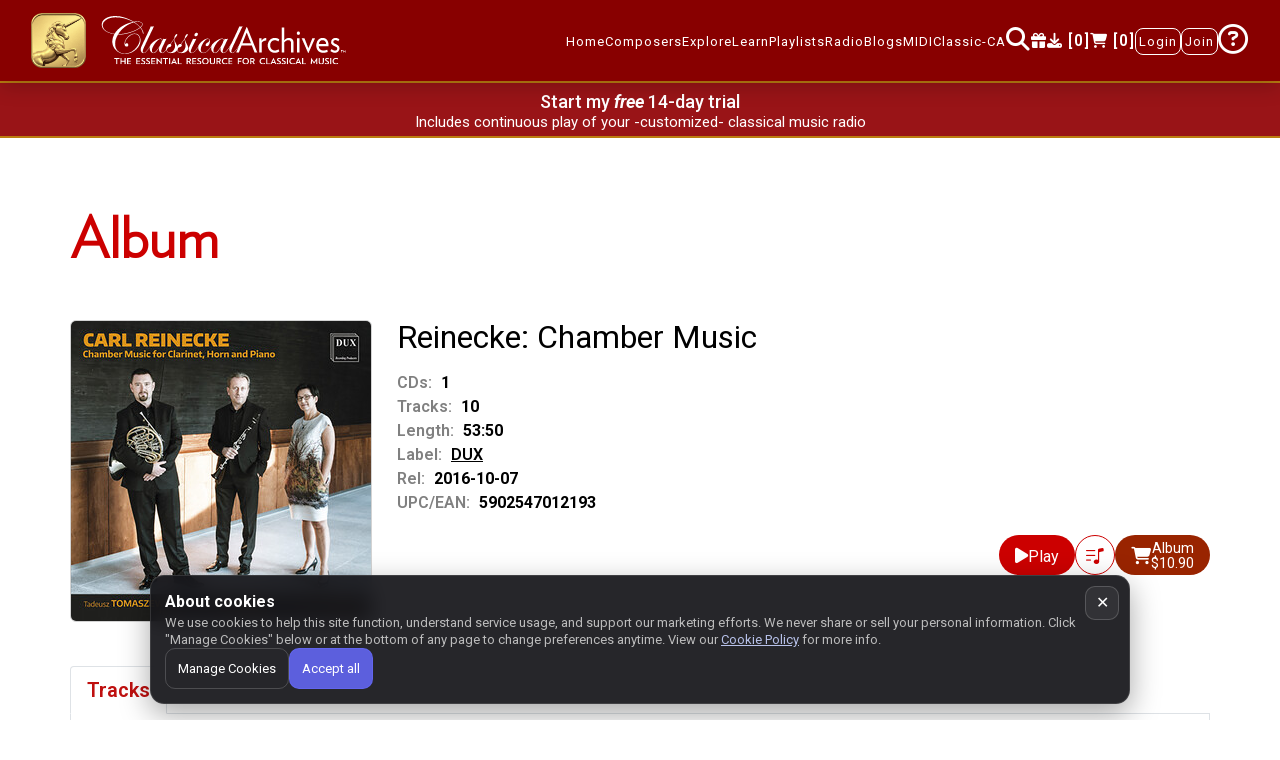

--- FILE ---
content_type: text/javascript
request_url: https://www.classicalarchives.com/newca/asset/js/controller.js?r=7ca1a2f
body_size: 317965
content:
var prevScrollpos = window.pageYOffset;
$(window).on('scroll', function () {
    let currScrollPos = window.pageYOffset;
    let $navbar = $('.navbar');
    $navbar[0].style.top = (prevScrollpos > currScrollPos) ? "0" : "-" + $navbar.outerHeight() + "px";
    prevScrollpos = currScrollPos;
});
function calcAnimWidth() {
    if ($(".player-sec1")[0].offsetWidth >= $(".player-footer")[0].offsetWidth) return $("#animation")[0].offsetHeight;
    let size = localStorage.getItem("animSize") || 1;
    let minWidth = $("#animation")[0].offsetHeight;
    let maxWidth = ($(".album-title-sec")[0].offsetWidth + $("#animation")[0].offsetWidth) / 2;
    let newWidth = Math.max(minWidth, Math.min(maxWidth, maxWidth * size));
    return Math.round(newWidth);
}
function updateQueueTop() {
    $(".play-section:visible").css("top", $(".navbar").outerHeight() + "px");
}
$(window).on("resize", updateQueueTop);
function show_oup_modal() {
    jQuery.ajax("views/oup-books.html?r=25c599e").done(function (data) {
        Swal.fire({
            title: "<b>We recommend these books from<br>Oxford University Press...<br>Outstanding reading and great presents!</b>",
            html: data,
            width: "auto",
        });
    });
}
function addtocart_error(msg) {
    Swal.fire({
        title: '<i class="fa-solid fa-triangle-exclamation" style="color:#FFD43B"></i> Error adding to cart',
        html: `<h4>${msg}</h4>`,
        confirmButtonText: "Close",
        customClass: {
            popup: "cma-swal",
            confirmButton: 'pillbtn btn-play',
        },
    });
}
function scrolltoplace(elem, offset, speed) {
    let topPos = $(".navbar").offset().top - $(window).scrollTop();
    jQuery("html, body").animate({ scrollTop: jQuery(elem).offset().top - jQuery(".navbar").outerHeight() - offset - topPos }, speed);
}
function getCookie(name) {
    const value = "; " + document.cookie;
    const parts = value.split("; " + name + "=");
    if (parts.length === 2) return parts.pop().split(";").shift();
    return "";
}
function setStateProp(obj) {
    try {
        let s = window.history.state || {};
        for (const k in obj) { s[k] = obj[k]; }
        window.history.replaceState(s, "");
    } catch (e) {}
}
function getStateProp(k) {
    try {
        let s = window.history.state || {};
        return s.hasOwnProperty(k) ? s[k] : null;
    } catch (e) {
        return null;
    }
}
function placeCaretAtEnd(el) {
    el.focus();
    if (typeof window.getSelection != "undefined" && typeof document.createRange != "undefined") {
        var range = document.createRange();
        range.selectNodeContents(el);
        range.collapse(false);
        var sel = window.getSelection();
        sel.removeAllRanges();
        sel.addRange(range);
    } else if (typeof document.body.createTextRange != "undefined") {
        var textRange = document.body.createTextRange();
        textRange.moveToElementText(el);
        textRange.collapse(false);
        textRange.select();
    }
}
function tweak_dt_pagination(settings) {
    let api = new $.fn.dataTable.Api(settings);
    let pagination = $(this).closest(".dataTables_wrapper").find(".dataTables_paginate");
    pagination.toggle(api.page.info().pages > 1);
}
const indexOfAll = (arr, val) => arr.reduce((acc, el, i) => (el === val ? [...acc, i] : acc), []);
function escapeHtml(str) {
    return str.replace(/&/g, "&amp;").replace(/</g, "&lt;").replace(/>/g, "&gt;").replace(/"/g, "&quot;").replace(/'/g, "&#39;");
}
async function confirmPayment(stripe, payload) {
    const cs = payload.client_secret;
    const pmId = payload.payment_method_id;
    const type = payload.payment_method_type;
    if (!cs) throw new Error("Missing client_secret.");
    switch (type) {
    case "card":
        return await stripe.confirmCardPayment(cs, { payment_method: pmId });
    default:
        throw new Error("confirmPayment: unsupported payment method type: " + type);
    }
}
window.popovers = {
    radio1: "<b>Classical Archives Radios</b> are available by <b>Composer</b>, <b>Performer</b>, your <b>Favorites</b>, or by selected <b>Period(s) and Genre(s)</b>.<br><br>You can choose whether the radio plays <b>entire works</b> or <b>individual movements</b>.<br><br>When “Full works” is enabled, opera will be excluded unless <b>“Stage (incl. Operas)”</b> is selected. Please note that “Full works” may still include single tracks if they originate from compilation albums.",
    radio2: "The player will automatically refill the queue when the last track ends.<br><br>If you launch the radio from other pages, it will follow your <b>“Full works”</b> or <b>“Movements only”</b> preference as set on the <b>Radio</b> or <b>Your Account</b> pages.",
    radio3: "The player will automatically refill the queue when the last track ends.<br><br>Set your performance preference for <b>“Movements only”</b> or <b>“Full works”</b> in the radio page or in Your Account.",
    radio4: "Play radio dedicated to this category",
    radio5: "Note: Orchestral work arrangements for solo or chamber may be included in this selection",
    radio6: "Click on one or more images to add to your selection. Or none to select All.<br><br>This will continuously play works matching your selection(s). The player will automatically refill the queue when the last track ends.<br><br>Set your performance preference for <b>“Movements only”</b> or <b>“Full works”</b> in the radio page or in Your Account.",
    clip_album: "This album is restricted and not available as a full stream.",
    clip_perf: "This performance is restricted and not available as a full stream.",
    clip_track: "This track is restricted and not available as a full stream.",
    albumonly: "Regretfully, this track cannot be purchased/downloaded separately--but only through the purchase/download of the entire album. (See “Add album to cart” above.)",
    shareplaylist: "As a subscriber, you may share this playlist with friends and family within your country. A non-subscriber can play, one time, the entire playlist in full.",
    reg_newsletter: "You can opt-out at any time from receiving our occasional newsletter. (3-4 times/year)",
    account_canceltrial: "If you cancel your free trial now, the pending subscription charge will be cancelled. However, you will immediately lose your subscription and all of its benefits. Your account will be demoted to a membership (not a subscription).<br><br>Note also that only ONE 14-day free trial period is offered to each user: if you cancel the trial and subscribe later, you will not be offered another 14-day free trial.",
    account_verifyemail: "Please verify your email address to help ensure future emails (such as receipts) can reach you.",
    account_phone: "First, we want to assure you that we will NOT EVER share your phone number, or ANY OF YOUR OTHER details with ANYONE. We've never done it, and will never do it.<br><br>That said, in the very rare case that you are having a problem with our site, we sometimes try to reach you by phone to serve you faster.<br><br>Therefore, we invite you to provide this information here, in addition to entering it in our feedback form, should you ever need to use it.",
    account_alias: "Your Alias is what other users will see instead of your actual name when viewing your playlists.<br><br>This is typically a nickname, something fun and creative, you can use to protect your identity from other members.",
    account_newsletter: "This allows us to send you our newsletters (typically 1 or 2 per month) to your email address of record.<br><br>We invite you to keep this slider ON so that we may keep in touch with you and provide you with our latest news, recommended new releases, etc.",
    addtoplaylist: "Add to a playlist",
    addtocart: "Add to cart for permanent download",
    clipplaylist: "Clips cannot be added to playlists",
    deleteplaylist: "Delete playlist",
    deleteplitem: "Delete this playlist item",
    rmfavtrk: "Remove this track from your favorites",
    viewpl: "Open this playlist for viewing/editing",
    yearlydiscount: "With a yearly subscription, you get a full year subscription for the price of ten months",
    plreplace: "Replace with this recording",
    delcartalb: "Remove this album from cart",
    delcarttrk: "Remove this track from cart",
    mustknowperfs: "Play all works at random.<br>Long lists may take a few seconds to load.",
};
app.controller("albumCtrl", function ($scope, $compile, $routeParams, $rootScope, indexService, $q, $http, $timeout, $controller) {
    var albumId = $routeParams.albumId; // Getting Album Id by url parameters
    // Calling Service to get Album Info
    $scope.swtab = function (value) {
        setStateProp({ t: value });
        $scope.tab = value;
        scrolltoplace(".mytabs", 70, 500);
    };
    $scope.tab = getStateProp("t") || "Tracks";
    $scope.showLoader = true;
    indexService.getalbuminfo(albumId).then(function (data) {
        $scope.albums = data.data; // Storing API Data into a variable
        $scope.active = "";
        $rootScope.album = data.data;
        $scope.showLoader = false;
        if ($scope.albums.error) return;
        document.title = data.data.album_info.album_title;
        $scope.albuminfo = data.data.album_info; // Storing Album info
        $scope.albumPerformances = data.data.album_performances; // Storing Performances
        setTimeout(function () {
            /** use to check the which track is buy or not if track buy then add buy key in response */
            for (var i = 0; i < $scope.albumPerformances.length; i++) {
                for (var j = 0; j < $scope.albumPerformances[i].tracks.length; j++) {
                    if ($rootScope.cartDataArr.indexOf($scope.albumPerformances[i].tracks[j].recording_id) > -1) {
                        $scope.albumPerformances[i].tracks[j]["buy"] = true;
                    }
                }
            }
            $scope.$apply(function () {
                $scope.albumPerf = $scope.albumPerformances; // Getting Album Performances
            });
        }, 800);
        $scope.scrollToRec = function (recid) {
            $timeout(function () {
                let id = `#rec-${recid}`;
                if ($(id).length == 1) {
                    //scrolltoplace(id, 11, 200);
                    scrolltoplace($(id).prevAll(".track_body:first").children(".row").first(), 0, 200);
                }
            });
            $rootScope.scrollToTrack = undefined;
        };
    });
    $scope.cleanupUPC = function (upc) {
        return upc.toString().replace(/[a-z]$/, "");
    };
    angular.extend(this, $controller("plusBtnCtrl", { $scope: $scope }));
});
app.controller("ShoppingCart", function ($scope, $compile, $routeParams, indexService, $location, $rootScope, $route) {
    $scope.cart_popup = function (changed, extra) {
        Swal.fire({
            html: `<b>${changed ? "Thank you. The item has been added to your cart." : "The item is already in your shopping cart."}<br><a href="#!/checkout" onclick="swal.closeModal()"><i class="fa fa-shopping-cart"></i></a><br>To check out, please click the cart icon in the navigation bar.</b>` + (extra !== undefined ? "<br>"+extra : ""),
            color: "#691417",
            confirmButtonColor: "#3085d6",
            footer: $rootScope.isSubscriber !== true ? '<div style="font-weight:bold">Remember that subscribers receive a <span style="color:red;">10% discount</span><br>on all download purchases! <a href="#!/Signup"><span style="color:red;text-decoration:underline" onclick="swal.closeModal()">SUBSCRIBE NOW!</span></a></div>' : undefined,
        });
    };
    $scope.updateCartInfo = function (cart) {
        $rootScope.cartDataArr = cart.recordings || [];
        jQuery(".Shopping_cart").html(`<i class="fa fa-shopping-cart"></i><span> [${parseInt(cart.albumCount) + parseInt(cart.trackCount)}]</span>`);
    };
    /**use to get the cart items */
    indexService.getCartInfo().then(function (data) {
        $scope.updateCartInfo(data.data.cart);
    });
    $scope.addToCart = function (track, evt) {
        const $target = $(evt.currentTarget);
        if (typeof $target.popover == "function") $target.popover('dispose');
        indexService.modifyCart("add", "recording", track.recording_id).then(function (data) {
            if (data.data.hasOwnProperty("exception")) {
                addtocart_error(data.data.exception.msg);
                return;
            }
            $scope.updateCartInfo(data.data.cart);
            track.buy = $rootScope.cartDataArr.includes(track.recording_id);
            $scope.cart_popup(data.data.cart.changed);
        });
    };
    $scope.RemoveToCart = function (track) {
        indexService.modifyCart("remove", "recording", track.recording_id).then(function (data) {
            $scope.updateCartInfo(data.data.cart);
            track.buy = $rootScope.cartDataArr.includes(track.recording_id);
        });
    };
    $scope.addPerfToCart = function (type, perfId, trackData, evt) {
        //uncomment when performance button will be switchable to "remove from cart"
        //const $target = $(evt.currentTarget);
        //if (typeof $target.popover == "function") $target.popover('dispose');
        indexService.modifyCart("add", { p: "performance", ap: "albperf" }[type], perfId).then(function (data) {
            if (data.data.hasOwnProperty("exception")) {
                addtocart_error(data.data.exception.msg);
                return;
            }
            $scope.updateCartInfo(data.data.cart);
            trackData.forEach(function (track) {
                track.buy = $rootScope.cartDataArr.includes(track.recording_id);
            });
            $scope.cart_popup(data.data.cart.changed);
        });
    };
    $rootScope.addAlbumToCart = function (albumId, perfs) {
        indexService.modifyCart("add", "albumid", albumId).then(function (data) {
            if (data.data.hasOwnProperty("exception")) {
                addtocart_error(data.data.exception.msg);
                return;
            }
            $scope.updateCartInfo(data.data.cart);
            perfs.forEach(function (perf) {
                perf.tracks.forEach(function (track) {
                    track.buy = $rootScope.cartDataArr.includes(track.recording_id);
                });
            });
            $scope.cart_popup(data.data.cart.changed);
        });
    };
    $rootScope.addPlaylistToCart = function (pl) {
        indexService.modifyCart("add", "playlist", pl.member_alias + "/" + pl.public_playlist_id).then(function (data) {
            if (data.data.hasOwnProperty("exception")) {
                addtocart_error(data.data.exception.msg);
                return;
            }
            $scope.updateCartInfo(data.data.cart);
            $scope.cart_popup(data.data.cart.changed, '<div style="font-size:smaller">Please note that if the playlist contained free items (MIDI or contributed MP3), they were not added to the cart, because they could be downloaded without a purchase.<br>Also, if the playlist contained album-only tracks, they could only be purchased as part of the complete album.<br>Please check the cart content before completing the purchase.</div>');
        });
    };
    $scope.getClass = function (path) {
        if (arguments.length > 1) {
            let loc = $location.path();
            for (var i = 0; i < arguments.length; i++) {
                if (loc == arguments[i]) return "active";
            }
            return "";
        }
        if ($location.path() === "/MustKnow") {
            if (path.startsWith("/MustKnow")) {
                return ($rootScope.mkpcheck == "2" ? "2" : "1") == path.slice(-1) ? "active" : "";
            } else {
                return "";
            }
        } else {
            return $location.path() === path ? "active" : "";
        }
    };
    $scope.openTutorial = function (myWidth, myHeight) {
        var left = (screen.width - myWidth) / 2 - 17;
        var top = (screen.height - myHeight) / 2;
        var myWindow = window.open("tutorial/tutorial.html", "Tutorials", "toolbar=no, location=no, directories=no, status=no, menubar=no, scrollbars=no, resizable=no, copyhistory=no, width=" + myWidth + ", height=" + myHeight + ", top=" + top + ", left=" + left);
    };
    $scope.mkptype = function (t) {
        $rootScope.mkpcheck = t;
        if (window.location.href.split("/")[5] == "MustKnow") scrolltoplace("#nav-tab", 0, 500);
    };
});
app.controller("miscFunc", function ($scope, $rootScope) {
    $scope.navigateToClassic = function () {
        Swal.close();
        let pageSplt = window.location.href.split("/");
        let pageType = pageSplt[5];
        if (pageType === "Album") {
            var pageUrl = "/album/" + $rootScope.album.album_info.album_upc + ".html";
        } else if (pageType === "Composer") {
            var pageid = pageSplt[6];
            var pageUrl = "/composer/" + pageid + ".html";
        } else if (pageType === "Work") {
            var pageid = pageSplt[6];
            var pageUrl = "/work/" + pageid + ".html";
        } else if (pageType === "FeaturedPlaylists") {
            var pageUrl = "/playlists/featured.html";
        } else if (pageType === "PlaylistDetails") {
            var member_alias = pageSplt[6];
            var public_playlist_id = pageSplt[7];
            var share_token = pageSplt[8];
            var pageUrl = "/playlists/" + member_alias + "/" + public_playlist_id;
            if (pageType === "PlaylistDetails" && share_token != undefined && share_token != "") pageUrl += "/" + share_token;
        } else if (pageType === "Playlists") {
            var member_alias = pageSplt[6];
            var pageUrl = "/playlists/" + member_alias;
        } else if (pageType === "Search") {
            var pageUrl = "/advanced_search.html";
        } else if (pageType === "AdvSearchComp") {
            var pageUrl = "/advanced_search.html";
        } else if (pageType === "AdvSearchWork") {
            var pageUrl = "/advanced_search.html";
        } else if (pageType === "Newreleases") {
            var pageUrl = "/albums/";
        } else if (pageType === "aboutUs") {
            var pageUrl = "/about.html";
        } else if (pageType === "contact") {
            var pageUrl = "/secure/message.html";
        } else if (pageType === "YourPlaylists") {
            var pageUrl = "/playlists/your_playlists.html";
        } else if (pageType === "Performer") {
            var pageid = pageSplt[6];
            var pageUrl = (pageid.substring(0, 1) == "p" ? "/artist/" : "/ensemble/") + pageid.substring(1) + ".html";
        } else if (pageType === "performerList") {
            var pageUrl = "/performers/";
        } else if (pageType === "notableComposers") {
            var pageUrl = "/composers/";
        } else if (pageType === "allComposer") {
            var pageUrl = "/composers/a.html";
        } else if (pageType === "feature") {
            let suffix = pageSplt[6] == "medieval_celebration" || ($rootScope.member_country && $rootScope.member_country.a2 == "US") ? "" : "2";
            var pageUrl = "/feature/" + pageSplt[6] + suffix + ".html";
        } else if (pageType === "Login") {
            var pageUrl = "/secure/login.html";
        } else if (pageType === "Signup") {
            var pageUrl = "/secure/membership/signup.html";
        } else if (pageType === "yourAccount" || pageType === "youraccountdetail") {
            var pageUrl = "/secure/youraccount.html";
        } else if (pageType === "your_listening_history") {
            var pageUrl = "/secure/your_listening_history.html";
        } else if (pageType === "purchase_history") {
            var pageUrl = "/secure/your_purchase_history.html";
        } else if (pageType === "downloads") {
            var pageUrl = "/secure/downloads.html";
        } else if (pageType === "checkout") {
            var pageUrl = "/secure/cart/display.html";
        } else if (pageType === "CreateAccount") {
            var pageUrl = "/secure/membership/signup.html?account_type=free";
        } else if (pageType === "secure" && pageSplt[6] === "membership") {
            var pageUrl = "/secure/membership/signup.html";
        } else if (pageType === "secure" && pageSplt[6] === "password") {
            var pageUrl = "/secure/password.html";
        } else {
            var pageUrl = "/";
        }
        var today = new Date();
        var expiry = new Date(today.getTime() + 730 * 24 * 3600 * 1000);
        document.cookie = "CAsite=classic; path=/; expires=" + expiry.toGMTString();
        if ($(".play-list-info:visible").length) {
            window.open(pageUrl, "_blank");
        } else {
            window.location.href = pageUrl;
        }
    };
    $scope.fullyear = new Date().getFullYear();
});
app.controller("SiteCountsCtrl", function ($scope, $rootScope, indexService, $filter) {
    if ($rootScope.sitecounts == undefined) {
        indexService.getSiteCounts().then(function (data) {
            $rootScope.sitecounts = data.data;
            let numfmt = $filter("number");
            window.popovers["hp_featnr"] = `This is a small selection of the ${numfmt($rootScope.sitecounts.newr)} albums we recently ingested. Please view the complete list under "Explore/New Releases" in the navigation bar.`;
            window.popovers["hp_greats"] = `These ${numfmt($rootScope.sitecounts.mkncomp)} composers are a small sample of the ${numfmt($rootScope.sitecounts.composers)} composers whose works are offered on this site.`;
            window.popovers["hp_mustkn"] = `This is a compilation of famous works which may be considered essential. (Re)discover them by composer, or through a combination of period(s) and genre(s).`;
        });
    }
    $scope.mkptype = function (t) {
        $rootScope.mkpcheck = t;
    };
});
app.controller("composerController", function ($scope, $rootScope, $compile, $routeParams, indexService, $location, $timeout) {
    $scope.Model = { AlbumListLoaded: false };
    var composerId = $routeParams.CompId; // Storing composer ID in a variable
    $scope.tab = getStateProp("t") || "Works";
    function mark_exp_cats(cw) {
        if (cw.hasOwnProperty("children")) {
            cw.exp = cw.children.every((x) => x.t == "c");
            cw.children.forEach(mark_exp_cats);
        }
    }
    $scope.showLoader = true;
    $scope.fliptext = "Expand all";
    indexService.getComposerPage(composerId).then(function (data) {
        if (!data.data.error) {
            document.title = data.data.name + " [Composer]";
            data.data.works.forEach(mark_exp_cats);
        }
        let compInfo = data.data;
        let p_href = {
            "Medieval": "medieval",
            "Renaissance": "renaissance",
            "Baroque": "baroque",
            "Classical": "classical",
            "Romantic": "romantic",
            "Late- / Post-Romantic": "late_romantic",
            "Impressionist": "impressionism",
            "Modern": "modern",
            "Contemporary": "contemporary",
        };
        if (compInfo.p && p_href[compInfo.p]) compInfo.p_href = p_href[compInfo.p];
        $scope.compInfo = compInfo;
        $scope.biographies = compInfo.bio;
        $scope.AlbumList = compInfo.albums;
        $scope.Model.AlbumListLoaded = true;
        angular.element(document).ready(function () {
            if (/^\/Work\/[0-9]+$/.test($rootScope.histPrevPage)) {
                let workId = $rootScope.histPrevPage.replace(/^\/Work\//, "");
                $("#w-" + workId).parents("div.work-tree").each(function (idx, el) {
                    $(el).addClass("show");
                    $(el).prev("div").children(".rotate").addClass("down");
                    $(el).prev("div").children(".cr_open_icon").text("Close");
                });
                let someexp = $(".main-dropdown > li > div:last-child").hasClass("show");
                $scope.fliptext = someexp ? "Collapse all" : "Expand all";
                scrolltoplace("#w-" + workId, 0, 500);
            } else if (/^\/Album\/[0-9]+$/.test($rootScope.histPrevPage)) {
                let albumId = $rootScope.histPrevPage.replace(/^\/Album\//, "");
                let elm = "a[href='#!/Album/" + albumId + "']";
                setTimeout(function () {
                    if ($(elm).length) scrolltoplace(elm, 30, 0);
                }, 500);
            } else if ($routeParams.anchor != undefined && /^w-[0-9]+/.test($routeParams.anchor)) {
                let workId = $routeParams.anchor.replace(/^w-/, "");
                $("#w-" + workId).parents("div.work-tree").each(function (idx, el) {
                    $(el).addClass("show");
                    $(el).prev("div").children(".rotate").addClass("down");
                    $(el).prev("div").children(".cr_open_icon").text("Close");
                });
                let someexp = $(".main-dropdown > li > div:last-child").hasClass("show");
                $scope.fliptext = someexp ? "Collapse all" : "Expand all";
                scrolltoplace("#w-" + workId, 0, 500);
            } else if ($routeParams.anchor != undefined && /^c-[0-9]+/.test($routeParams.anchor)) {
                let id = $routeParams.anchor.replace(/^c-/, "");
                $("#c-" + id + " > div:last-child").collapse("show");
                $("#c-" + id).parents("li").each(function (idx, el) {
                    $(el).find("> div:last-child").collapse("show");
                    $(el).addClass("show");
                });
                $scope.fliptext = "Collapse all";
                scrolltoplace("#c-" + id, 0, 500);
            } else if ($routeParams.anchor == "playmkn") {
                Swal.fire({ title: `Playing the "Must-know" works of ${compInfo.name}`, timer: 5000, showConfirmButton: true });
                $rootScope.GPNEW(18, $routeParams.CompId);
                $timeout(function () {
                    $location.path('/Composer/' + $routeParams.CompId);
                    $location.replace();
                }, 0);
            }
            $scope.$apply(); // apply settings of $scope.fliptext
        });
        $scope.showLoader = false;
    });
    $scope.flipall = function (evt) {
        let someexp = $(".main-dropdown > li > div:last-child").hasClass("show");
        if (someexp) {
            $(".main-dropdown li.xcat > div:last-child, .main-dropdown > li > div:last-child").removeClass("show");
            $scope.fliptext = "Expand all";
            $(".main-dropdown .rotate").removeClass("down");
            $(".main-dropdown .cr_open_icon").text("View");
            scrolltoplace("#composer", 0, 400);
        } else {
            $(".main-dropdown li.xcat > div:last-child, .main-dropdown > li > div:last-child").addClass("show");
            $scope.fliptext = "Collapse all";
            $(".main-dropdown .rotate").addClass("down");
            $(".main-dropdown .cr_open_icon").text("Close");
            scrolltoplace($(evt.currentTarget), 15, 400);
        }
    };
    $scope.flipcat = function (id) {
        if ($("#c-" + id + " > div:last-child").hasClass("collapsing")) return;
        let willexp = $(".main-dropdown > li > div:last-child.show").length == 0;
        $("#c-" + id + " > div:last-child").collapse("toggle");
        let someexp = $(".main-dropdown > li > div:last-child").hasClass("show");
        $scope.fliptext = someexp || willexp ? "Collapse all" : "Expand all";
        $("#c-" + id + " > div:first-child .rotate").toggleClass("down");
        if ($("#c-" + id + " > div:first-child .rotate").hasClass("down")) {
            $("#c-" + id + " > div:first-child .cr_open_icon").text("Close");
            scrolltoplace("#c-" + id, 0, 600);
        } else {
            $("#c-" + id + " > div:first-child .cr_open_icon").text("View");
        }
    };
    $scope.ck = function (value) {
        setStateProp({ t: value });
        $scope.tab = value;
        scrolltoplace(".mytabs", 70, 500);
    };
});
app.controller("greatController", function ($scope, $rootScope, $location, $window, indexService) {
    function updatePaginationMaxSize() {
        var width = $window.innerWidth;
        $scope.maxSize = $("body").prop("clientWidth") < 390 ? 1 : 3;
    }
    function resizeHandler() { $scope.$apply(updatePaginationMaxSize); }
    angular.element($window).on("resize", resizeHandler);
    $scope.$on("$destroy", function () {
        angular.element($window).off("resize", resizeHandler);
    });
    $scope.slickConfigLoaded2 = false;
    $scope.slickReady2 = false;
    indexService.getMustKnowComps().then(function (data) {
        $scope.Creators = data.data;
        $scope.availableLetters = [...new Set(
            $scope.Creators.map(c => c[1].charAt(0).toUpperCase())
        )];
        $scope.currentPage = getStateProp("grtp") || 1;
        $scope.itemsPerPage = 12;
        $scope.slickConfig2 = {
            autoplay: false,
            dots: false,
            enabled: true,
            infinite: false,
            mobileFirst: true,
            initialSlide: 0,
            slidesToShow: 1,
            slidesToScroll: 1,
            rows: 2,
            method: {},
            event: {
                beforeChange: function (event, slick, currentSlide, nextSlide) {
                    $scope.itemsPerPage = slick.options.slidesToShow * slick.options.slidesPerRow * slick.options.rows;
                    $scope.currentPage = Math.floor(slick.currentSlide / slick.options.slidesToShow) + 1;
                    setStateProp({ grtp: $scope.currentPage });
                },
                init: function (event, slick) {
                    $scope.itemsPerPage = slick.options.slidesToShow * slick.options.slidesPerRow * slick.options.rows;
                    $scope.currentPage = getStateProp("grtp") || 1;
                    $scope.slickReady2 = true;
                    slick.slickGoTo($scope.currentPage - 1);
                },
            },
            responsive: [
                {
                    breakpoint: 380,
                    settings: {
                        slidesPerRow: 2,
                    },
                },
                {
                    breakpoint: 576,
                    settings: {
                        slidesPerRow: 3,
                    },
                },
                {
                    breakpoint: 768,
                    settings: {
                        slidesPerRow: 4,
                    },
                },
                {
                    breakpoint: 992,
                    settings: {
                        slidesPerRow: 5,
                    },
                },
                {
                    breakpoint: 1200,
                    settings: {
                        slidesPerRow: 6,
                    },
                },
            ],
        };
        $scope.slickConfigLoaded2 = true;
        updatePaginationMaxSize();
        let woff = getStateProp("woff") || 0;
        if (woff > 0) angular.element(document).ready(function () { $(window).scrollTop(woff); });
    });
    $scope.alphabet = "ABCDEFGHIJKLMNOPQRSTUVWXYZ".split("");
    $scope.activeLetter = null;
    function findComposerIndex(letter) {
        if (!letter) return 0;
        const L = letter.toUpperCase();
        for (let i = 0; i < $scope.Creators.length; i++) {
            const name = $scope.Creators[i][1] || "";
            const firstChar = name.trim().charAt(0).toUpperCase();
            if (L === "#" && (firstChar < "A" || firstChar > "Z")) return i;
            if (firstChar === L) return i;
        }
        return 0;
    }
    $scope.scrollToLetter = function(letter) {
        $scope.activeLetter = letter;
        setTimeout(function() {
            const idx = findComposerIndex(letter);
            const slickEl = angular.element('#car-greats');
            if (!slickEl || !slickEl.slick) return;
            const slick = slickEl.slick('getSlick');
            if (!slick || !slick.options) return;
            const slidesToShow = slick.options.slidesToShow || 1;
            const slidesPerRow = slick.options.slidesPerRow || 1;
            const rows = slick.options.rows || 1;
            const perPage = slidesToShow * slidesPerRow * rows;
            const pageIndex = Math.floor(idx / perPage);
            slickEl.slick('slickGoTo', pageIndex);
        }, 0);
    };
    $scope.onChangePagination = function (newPage) {
        if (! $scope.slickReady2) return;
        $("#car-greats").slick("slickGoTo", newPage - 1);
        scrolltoplace($("#car-greats"), 20, 400);
    };
    $scope.$on("$locationChangeStart", function (event, newUrl, oldUrl) { setStateProp({ woff: $(window).scrollTop() }); });
});
app.controller("newR", function ($scope, indexService) {
    $scope.Model = { AlbumListLoaded: false };
    $scope.showLoader = true;
    indexService.newReleases().then(function (data) {
        $scope.AlbumList = data.data;
        $scope.Model.AlbumListLoaded = true;
        $scope.showLoader = false;
    });
});
app.controller("featuredNewReleaseForHome", function ($scope, $window, indexService) {
    function updatePaginationMaxSize() {
        var width = $window.innerWidth;
        $scope.maxSize = $("body").prop("clientWidth") < 390 ? 1 : 3;
    }
    function resizeHandler() { $scope.$apply(updatePaginationMaxSize); }
    angular.element($window).on("resize", resizeHandler);
    $scope.$on("$destroy", function () {
        angular.element($window).off("resize", resizeHandler);
    });
    $scope.slickConfigLoaded1 = false;
    $scope.slickReady1 = false;
    indexService.newReleasesForHome().then(function (data) {
        $scope.newr = data.data;
        $scope.currentPage = getStateProp("fnrp") || 1;
        $scope.itemsPerPage = 8;
        $scope.slickConfig = {
            autoplay: false,
            dots: false,
            enabled: true,
            infinite: false,
            initialSlide: 0,
            slidesToShow: 4,
            slidesToScroll: 4,
            rows: 2,
            method: {},
            event: {
                beforeChange: function (event, slick, currentSlide, nextSlide) {
                    $scope.itemsPerPage = slick.options.slidesToShow * 2;
                    $scope.currentPage = Math.floor(slick.currentSlide / slick.options.slidesToShow) + 1;
                    setStateProp({ fnrp: $scope.currentPage });
                },
                init: function (event, slick) {
                    $scope.itemsPerPage = slick.options.slidesToShow * 2;
                    $scope.currentPage = getStateProp("fnrp") || 1;
                    $scope.slickReady1 = true;
                    slick.slickGoTo(($scope.currentPage - 1) * ($scope.itemsPerPage / 2));
                },
            },
            responsive: [
                {
                    breakpoint: 1024,
                    settings: {
                        slidesToShow: 4,
                        slidesToScroll: 4,
                        rows: 1,
                    },
                },
                {
                    breakpoint: 768,
                    settings: {
                        slidesToShow: 2,
                        slidesToScroll: 2,
                        rows: 1,
                    },
                },
                {
                    breakpoint: 640,
                    settings: {
                        slidesToShow: 2,
                        slidesToScroll: 2,
                        rows: 1,
                    },
                },
                {
                    breakpoint: 600,
                    settings: {
                        slidesToShow: 2,
                        slidesToScroll: 2,
                        rows: 1,
                    },
                },
                {
                    breakpoint: 480,
                    settings: {
                        slidesToShow: 1,
                        slidesToScroll: 1,
                        rows: 1,
                    },
                },
                {
                    breakpoint: 320,
                    settings: {
                        slidesToShow: 1,
                        slidesToScroll: 1,
                        rows: 1,
                        centerPadding: "0px",
                    },
                },
            ],
        };
        $scope.slickConfigLoaded1 = true;
        updatePaginationMaxSize();
    });
    $scope.onChangePagination = function (newPage) {
        if (! $scope.slickReady1) return;
        $("#car-newrel").slick("slickGoTo", (newPage - 1) * ($scope.itemsPerPage / 2));
        scrolltoplace($("#car-newrel"), 20, 400);
    };
});
app.controller("mustKnowCtrl", function ($rootScope, $scope, indexService, $route) {
    $scope.showLoader = window.location.href.split("/")[5] == "MustKnow";
    // For Mustknow page Composer and Period/Genre Radio selection
    if ($rootScope.mkpcheck == "2") {
        $(".mkpcomp").removeClass("active");
        $(".mkpperiod").addClass("active");
        // For Checkbox data
        $(".mkpcompdata").removeClass("active show");
        $(".mkpperioddata").addClass("active show");
    } else {
        $rootScope.mkpcheck = "1";
        $(".mkpcomp").addClass("active");
        $(".mkpperiod").removeClass("active");
        // For Checkbox data
        $(".mkpcompdata").addClass("active show");
        $(".mkpperioddata").removeClass("active show");
    }
    let sboff = getStateProp("sboff") || 0;
    let woff = getStateProp("woff") || 0;
    let prds = [null, false, false, false, false, false, false, false];
    let iprd = JSON.parse(localStorage.getItem("periodarray")) || [2];
    for (const x of iprd) {
        prds[x] = true;
    }
    $scope.prds = prds;
    let gnrs = [null, false, false, false, false, false];
    let ignr = JSON.parse(localStorage.getItem("genrearray")) || [];
    for (const x of ignr) {
        gnrs[x] = true;
    }
    $scope.gnrs = gnrs;
    $scope.has_selections = prds.includes(true) || gnrs.includes(true);
    let mustknowcomp = JSON.parse(sessionStorage.getItem("mustknowcomp")) || { id: 2113, n: "Bach, J.S." };
    $scope.creatorLastName = mustknowcomp.n.replace(/,.*/, "");
    $scope.selectedcomp = mustknowcomp.id;
    indexService.getMustKnowComps().then(function (data) {
        let comps = data.data;
        $scope.creators = comps;
        indexService.getMustKnowWorks().then(function (data) {
            let works = data.data;
            for (var i in works) {
                for (var k in comps) {
                    if (works[i][2] == comps[k][0]) {
                        works[i][6] = comps[k][1];
                    }
                }
            }
            $scope.mknworks = works;
            $scope.frP();
            $scope.itemsPerPage = 15; // Setting Items Per Page value for pagination
            $scope.maxSize = 3; // showing pagination maximum size on single page
            let idx = $scope.creators.findIndex((x) => x[0] == $scope.selectedcomp);
            $scope.currentPage = parseInt(idx / $scope.itemsPerPage) + 1;
            $scope.showLoader = false; // bool flag to show and hide particular element
            angular.element(document).ready(function () {
                if (sboff > 0) $(".prsscrollbar:visible").scrollTop(sboff);
                if (woff > 0) $(window).scrollTop(woff);
            });
        });
    });
    $scope.frP = function () {
        let iprd = indexOfAll($scope.prds, true);
        let ignr = indexOfAll($scope.gnrs, true);
        $scope.has_selections = iprd.length > 0 || ignr.length > 0;
        if (iprd.length > 0 && ignr.length > 0) {
            $scope.mustKnowCheck = $scope.mknworks.filter((x) => iprd.includes(x[3])).filter((x) => ignr.includes(x[4]));
        } else if (iprd.length > 0) {
            $scope.mustKnowCheck = $scope.mknworks.filter((x) => iprd.includes(x[3]));
        } else if (ignr.length > 0) {
            $scope.mustKnowCheck = $scope.mknworks.filter((x) => ignr.includes(x[4]));
        } else {
            $scope.mustKnowCheck = [];
        }
        $scope.mustKnowWorks = $scope.mknworks.filter((x) => x[2] == $scope.selectedcomp);
    };
    // Calling function to get selected Creator work
    $scope.getCompWork = function (compInfo) {
        $scope.selectedcomp = compInfo[0];
        sessionStorage.setItem("mustknowcomp", JSON.stringify({ id: compInfo[0], n: compInfo[1] }));
        $scope.creatorLastName = compInfo[1].replace(/,.*/, "");
        $scope.frP();
        jQuery(".prsscrollbar").animate({ scrollTop: 0 }, "slow", function () {});
        scrolltoplace(".containerscroll", 20, 600);
    };
    // For Mustknow page Composer and Period/Genre Radio selection function
    $scope.mkptype = function (t) {
        $rootScope.mkpcheck = t;
        scrolltoplace("#nav-tab", 0, 500);
    };
    // For Mustknow page Period checkbox selection Function
    $scope.prdgnr = function () {
        let prds = [null, false, false, false, false, false, false, false];
        let gnrs = [null, false, false, false, false, false];
        [1, 2, 3, 4, 5, 6, 7].forEach((i) => (prds[i] = $(".mustknow_form input#prd-" + i).is(":checked")));
        [1, 2, 3, 4, 5].forEach((i) => (gnrs[i] = $(".mustknow_form input#gnr-" + i).is(":checked")));
        $scope.prds = prds;
        $scope.gnrs = gnrs;
        localStorage.setItem("periodarray", JSON.stringify(indexOfAll($scope.prds, true)));
        localStorage.setItem("genrearray", JSON.stringify(indexOfAll($scope.gnrs, true)));
        $scope.frP();
        jQuery(".prsscrollbar").animate({ scrollTop: 0 }, "slow", function () {});
        scrolltoplace("#nav-tab", 0, 500);
    };
    $scope.onChangePagination = function (paginationValue) {
        //$scope.currentPage, paginationValue
        scrolltoplace("#nav-tab", 0, 500);
    };
    $scope.mnscrolltop = function () {
        scrolltoplace("#nav-tab", 0, 500);
    };
    $scope.$on("$locationChangeStart", function (event, newUrl, oldUrl) {
        setStateProp({
            sboff: $(".prsscrollbar:visible").scrollTop(),
            woff: $(window).scrollTop(),
        });
    });
});
app.controller("WorkPerformance", function ($scope, $rootScope, $routeParams, $compile, indexService, $controller) {
    $scope.Model = { AlbumListLoaded: false };
    /** $scope.WorkshowLoader use to show loader */
    var WorkId = $routeParams.WorkId;
    $scope.tab = getStateProp("t") || "Recordings";
    $rootScope.WorkId = WorkId;
    $scope.workid1 = "";
    $scope.workidbuy = "";
    /** $scope.order is use to set default count option*/
    // $scope.order = ["-performences", "-trk", "name"];
    //$scope.radioWork = 'Track';
    $scope.WorkshowLoader = true;
    $scope.wk = function (value) {
        setStateProp({ t: value });
        $scope.tab = value;
        scrolltoplace(".mytabs", 70, 500);
    };
    indexService.getWorkInfo(WorkId).then(function (data) {
        if (data.data.performers) {
            let n_trk = 0;
            for (const obj of data.data.performances) {
                if (obj.performers.length == 0) {
                    obj.performers = [{ name: "no performers", id: "none" }];
                    n_trk += obj.tracks.length;
                }
            }
            if (data.data.performers.length == 0) data.data.performers = [{ name: "no performers", id: "none", trk: n_trk }];
        }
        var workData = data.data;
        $scope.workData = data.data;
        $scope.AlbumList = workData.albums;
        $scope.Model.AlbumListLoaded = true;
        if (workData.error) {
            $scope.WorkshowLoader = false;
        } else {
            if (workData.hasOwnProperty("musicology")) {
                let mus = workData.musicology;
                $scope.hasWorkInfo1 = mus.hasOwnProperty("musical_key") || mus.hasOwnProperty("composition_year") || mus.hasOwnProperty("genre") || mus.hasOwnProperty("primary_instruments");
                $scope.hasWorkInfo = $scope.hasWorkInfo1 || mus.movements.length > 0 || workData.reviews.length > 0;
            } else {
                $scope.hasWorkInfo1 = false;
                $scope.hasWorkInfo = false;
            }
            document.title = workData.composer.name + " - " + workData.work_title;
            var workPerformancesData = [];
            const performancesDataForIterations = workData.performances;
            for (var k1 = 0; k1 < performancesDataForIterations.length; k1++) {
                if (performancesDataForIterations[k1].performers.length > 0) {
                    for (var k2 = 0; k2 < workData.performances[k1].performers.length; k2++) {
                        workPerformancesData.push(workData.performances[k1].performers[k2]);
                    }
                }
            }
            $scope.performerPerformancesData = workPerformancesData;
            var newPerformerListData = [];
            for (var k3 = 0; k3 < workData.performers.length; k3++) {
                newPerformerListData.push(
                    $scope.performerPerformancesData.filter(function (p) {
                        return p.id == workData.performers[k3].id;
                    }),
                );
            }
            $scope.newPerformerListData = newPerformerListData;
            var customDataForperformer = [];
            for (var m1 = 0; m1 < workData.performers.length; m1++) {
                customDataForperformer.push({
                    name: workData.performers[m1].name,
                    id: workData.performers[m1].id,
                    type: workData.performers[m1].type,
                    trk: workData.performers[m1].trk,
                    imp: workData.performers[m1].imp,
                    $$hashKey: workData.performers[m1].$$hashKey,
                    performences: workPerformancesData.filter(function (el) {
                        return el.id === workData.performers[m1].id;
                    }),
                });
            }
            $scope.performerCustomDataArchive = customDataForperformer;
            if (localStorage.getItem("performerId") != "" && localStorage.getItem("performerId") != null) {
                var works = JSON.parse(localStorage.getItem("works"));
                if (works != "" && works != null) {
                    var result = works.filter((x) => x.workrId === WorkId);
                    if (result.length == 0) {
                        setTimeout(function () {
                            jQuery(".work_performer_list .prs_title_p:first-child a").click();
                        }, 750);
                    } else {
                        for (var m1 = 0; m1 < works.length; m1++) {
                            var pp = getPerfId(works[m1].perfid);
                            if (pp != undefined) {
                                $("#work" + pp).addClass("activeper");
                                angular.element(document).ready(function () {
                                    var $container = $(".work_performer_list"),
                                        $scrollTo = $("#work" + pp);
                                    $container.animate({
                                        scrollTop: $scrollTo.offset().top - $container.offset().top + $scrollTo.scrollTop() - $container.height() / 2,
                                    });
                                });
                                setTimeout(function () {
                                    jQuery("#work" + pp).click();
                                }, 750);
                                break;
                            }
                        }
                    }
                } else {
                    setTimeout(function () {
                        jQuery(".work_performer_list .prs_title_p:first-child a").click();
                    }, 750);
                }
            } else {
                setTimeout(function () {
                    jQuery(".work_performer_list .prs_title_p:first-child a").click();
                }, 750);
            }
            var performers = []; /**use to store the all performers */
            var primaryperf = []; /**use to store the all primeryPerformer */
            var workDataarr = []; /**use to store the all workdata */
            var tracksArr = []; /**use to store the perticular performer tacks */
            /**use to get use to get the toatal track and total performers */
            for (var i = 0; i < workData.performances.length; i++) {
                for (var k = 0; k < workData.performances[i].performers.length; k++) {
                    performers.push(workData.performances[i].performers[k]);
                }
                primaryperf.push(workData.performances[i]);
            }
            /**this for loop is use for showing first performer parseFloat is use to change string to float number
             * CartDataArr is use to add extra key "buy" if buy is true then show remove text on the Buy button
             * */
            if (workData.performances[0].album && "name" in workData.performances[0].album.performers) {
                for (var i1 = 0; i1 < workData.performances.length; i1++) {
                    if (typeof workData.performances[i1].album != "undefined") {
                        for (var l1 = 0; l1 < workData.performances[i1].album.performers.length; l1++) {
                            if (workData.performances[i1].album.performers[l1].id == primaryperf[0].id) {
                                for (var j1 = 0; j1 < workData.performances[i1].tracks.length; j1++) {
                                    workData.performances[i1].tracks[j1]["price"] = parseFloat(workData.performances[i1].tracks[j1].price);
                                    if ($rootScope.cartDataArr.indexOf(workData.performances[i1].tracks[j1].recording_id) > -1) {
                                        workData.performances[i1].tracks[j1]["buy"] = true;
                                    }
                                    tracksArr.push(workData.performances[i1].tracks[j1]);
                                }
                                workDataarr.push(workData.performances[i1]);
                                break;
                            }
                        }
                    }
                }
            } else {
                for (var i2 = 0; i2 < workData.performances.length; i2++) {
                    for (var l2 = 0; l2 < workData.performances[i2].performers.length; l2++) {
                        if (workData.performances[i2].performers[l2].id == performers[0].id) {
                            for (var j2 = 0; j2 < workData.performances[i2].tracks.length; j2++) {
                                workData.performances[i2].tracks[j2]["price"] = parseFloat(workData.performances[i2].tracks[j2].price);
                                if ($rootScope.cartDataArr.indexOf(workData.performances[i2].tracks[j2].recording_id) > -1) {
                                    workData.performances[i2].tracks[j2]["buy"] = true;
                                }
                                tracksArr.push(workData.performances[i2].tracks[j2]);
                            }
                            workDataarr.push(workData.performances[i2]);
                            break;
                        }
                    }
                }
            }
            /**use for hide tha loader */
            $scope.WorkshowLoader = false;
            /**use to remove the duplicate work */
            var uniquework = [];
            jQuery.each(workDataarr, function (i, el) {
                if (jQuery.inArray(el, uniquework) === -1) uniquework.push(el);
            });
            /**use to remove the duplicate tracks */
            var uniquetrack = [];
            jQuery.each(tracksArr, function (i, el) {
                if (jQuery.inArray(el, uniquetrack) === -1) uniquetrack.push(el);
            });
            $scope.tracksArr = uniquetrack;
            $scope.tracksArr = tracksArr;
            if (workData.performances[0].album && "name" in workData.performances[0].album.performers) {
                $scope.perf = primaryperf[0].name;
            } else {
                $scope.perf = performers[0].name;
            }
            // pagination settings
            $scope.currentPage = 1;
            $scope.itemsPerPage = 3;
            $scope.maxSize = 3;
            //$scope.performers = performers;
            if (workData.performances[0].album && "name" in workData.performances[0].album.performers) {
                $scope.primaryperf = primaryperf;
            } else {
                $scope.primaryperf = performers;
            }
            angular.element(document).ready(function () {
                if (/^\/Album\/[0-9]+$/.test($rootScope.histPrevPage)) {
                    let albumId = $rootScope.histPrevPage.replace(/^\/Album\//, "");
                    let elm = "a[href='#!/Album/" + albumId + "']";
                    setTimeout(function () {
                        if ($(elm).length) scrolltoplace(elm, 30, 0);
                    }, 500);
                }
            });
        }
    });
    /**countOrder is use to change the list order of performer with respect to track count*/
    $scope.countOrder = function () {
        localStorage.setItem("radiocheckwork", "countOrder");
        $scope.order = ["-performences", "-trk", "name"];
    };
    /**AlphaOrder is use to change the list order of performer by alphabetically*/
    $scope.AlphaOrder = function () {
        localStorage.setItem("radiocheckwork", "AlphaOrder");
        $scope.order = "name";
    };
    if (localStorage.getItem("radiocheckwork") == "countOrder") {
        $scope.radioWork = "Track";
        $scope.order = ["-performences", "-trk", "name"];
        $scope.check = "2";
    } else if (localStorage.getItem("radiocheckwork") == "AlphaOrder") {
        $scope.radioWork = "Name";
        $scope.order = "name";
        $scope.check = "1";
    } else {
        $scope.radioWork = "Track";
        $scope.order = ["-performences", "-trk", "name"];
        $scope.check = "2";
    }
    // $scope.runsave = function (event) {
    //   if (event.keyCode === 13) {
    //       $scope.save();
    //   }
    // };
    /**when user selected the perticular performer then selectPerf is shows the only those performence */
    function getPerfId(value) {
        for (var m1 = 0; m1 < $scope.performerCustomDataArchive.length; m1++) {
            if (value == $scope.performerCustomDataArchive[m1].id) {
                if ($scope.performerCustomDataArchive[m1].id != undefined) {
                    return $scope.performerCustomDataArchive[m1].id;
                    break;
                }
            }
        }
    }
    $scope.selectperf = function (perfid, perfname, evt) {
        $(".prs_titlep_42 a")
            .not("#work" + perfid)
            .removeClass("activeper");
        $("#work" + perfid).addClass("activeper");
        localStorage.setItem("performerId", perfid);
        //sessionStorage.setItem('performerId', perfid)
        $scope.Result = true; // change name to releted boolean value
        var workDataarr = [];
        var tracksArr = [];
        $scope.perf = perfname;
        /* Get No of Performances For Individual Performer */
        $scope.performancesDataForPerformer = [];
        $scope.Result = true;
        for (var x1 = 0; x1 < $scope.workData.performances.length; x1++) {
            for (var x2 = 0; x2 < $scope.workData.performances[x1].performers.length; x2++) {
                if ($scope.workData.performances[x1].performers[x2].id == perfid) {
                    $scope.performancesDataForPerformer.push($scope.workData.performances[x1]);
                }
            }
        }
        var workr = [];
        workr.push({ workrId: WorkId, perfid: perfid });
        var works = JSON.parse(localStorage.getItem("works"));
        if (works != "" && works != null) {
            var x11 = WorkId;
            var result = works.filter((x) => x.workrId === x11);
            localStorage.setItem(
                "works",
                JSON.stringify([
                    {
                        workrId: WorkId,
                        perfid: perfid,
                    },
                ]),
            );
        } else {
            localStorage.setItem("works", JSON.stringify(workr));
        }
        for (var i5 = 0; i5 < $scope.workData.performances.length; i5++) {
            if (typeof $scope.workData.performances[i5].album != "undefined") {
                for (var l5 = 0; l5 < $scope.workData.performances[i5].album.performers.length; l5++) {
                    if ($scope.workData.performances[i5].album.performers[l5].id === perfid) {
                        for (var j5 = 0; j5 < $scope.workData.performances[i5].tracks.length; j5++) {
                            $scope.workData.performances[i5].tracks[j5]["price"] = parseFloat($scope.workData.performances[i5].tracks[j5].price);
                            if ($rootScope.cartDataArr.indexOf($scope.workData.performances[i5].tracks[j5].recording_id) > -1) {
                                $scope.workData.performances[i5].tracks[j5]["buy"] = true;
                            }
                        }
                        workDataarr.push($scope.workData.performances[i5]);
                        break;
                    }
                }
            }
            // if ($scope.workData.performances[i5].tracks[i5] != undefined)
            // {
            //     var perfId;
            //     perfId = $scope.workData.performances[i5].performace_id;
            //     tracksArr.push($scope.workData.performances[i5].tracks[i5]);
            //     tracksArr.map((e) =>
            //     {
            //         e.performance_id = perfId
            //     });
            //     var data = tracksArr.find(el => el.id === perfId);
            //     if (data && data != 'undefined')
            //     {
            //         $scope.perfDuration += $scope.workData.performances[i5].tracks[i5].dur.dur;
            //     }
            //     // var perfId;
            //     // perfId = $scope.workData.performances[i5].performace_id;
            //     // $scope.perfDuration += $scope.workData.performances[i5].tracks[i5].dur;
            //     // if (i5 === 3)
            //     // {
            //     // return;
            //     //}
            // }
        }
        /**sometimes album key not present is undefined */
        for (var i6 = 0; i6 < $scope.workData.performances.length; i6++) {
            for (var l6 = 0; l6 < $scope.workData.performances[i6].performers.length; l6++) {
                if ($scope.workData.performances[i6].performers[l6].id == perfid) {
                    for (var j6 = 0; j6 < $scope.workData.performances[i6].tracks.length; j6++) {
                        $scope.workData.performances[i6].tracks[j6]["price"] = parseFloat($scope.workData.performances[i6].tracks[j6].price);
                        if ($rootScope.cartDataArr.indexOf($scope.workData.performances[i6].tracks[j6].recording_id) > -1) {
                            $scope.workData.performances[i6].tracks[j6]["buy"] = true;
                        }
                        tracksArr.push($scope.workData.performances[i6].tracks[j6]);
                    }
                    workDataarr.push($scope.workData.performances[i6]);
                    break;
                }
            }
        }
        /**use to remove the duplicate work */
        var uniquework = [];
        jQuery.each(workDataarr, function (i, el) {
            if (jQuery.inArray(el, uniquework) === -1) uniquework.push(el);
        });
        $scope.workData2 = uniquework;
        /**use to remove the duplicate track */
        var uniquetrack = [];
        jQuery.each(tracksArr, function (i, el) {
            if (jQuery.inArray(el, uniquetrack) === -1) uniquetrack.push(el);
        });
        // pagination settings
        $scope.tracksArr = uniquetrack;
        $scope.currentPage = 1;
        $scope.itemsPerPage = 3;
        $scope.maxSize = 3;
        if (evt.hasOwnProperty("originalEvent")) scrolltoplace(".select_perfrmer_div", 10, 500);
    };
    angular.extend(this, $controller("plusBtnCtrl", { $scope: $scope }));
});
app.controller("loginService", function ($scope, indexService, $rootScope) {
    if ($rootScope.isMember && window.location.hash == "#!/Login") {
        window.location.href = "#!/yourAccount";
        return;
    }
    jQuery.ajaxPrefilter(function (options, original_Options, jqXHR) {
        options.async = true;
    });
    /**use to remove the index.html from the Url*/
    if (window.location.href.indexOf("index.html") > -1) window.location.href = window.location.href.replace("index.html", "");
    /**use to remove the index.html from the Url*/
    if (window.location.href.indexOf("#%2F!") > -1) window.location.href = window.location.href.replace("#%2F!", "");
    /**use to get the user details */
    $rootScope.updateUserInfo = function () {
        indexService.getUserInfo().then(function (data) {
            $rootScope.username = data.data.member.displayName;
            $rootScope.member_alias = data.data.member.alias;
            $rootScope.isMember = data.data.member.isMember;
            $rootScope.isSubscriber = data.data.member.isSubscriber;
            $rootScope.subscriberemail = data.data.member.emailMasked;
            $rootScope.downloadsCount = data.data.member.downloadCount;
            $rootScope.member_country = data.data.member.country;
            $rootScope.is_eligible_for_free_trial = data.data.member.isEligibleTrial;
            if ($rootScope.isMember) $rootScope.radioPref = (data.data.member.radioFullWork == 1 ? "fullwork" : "movement");
            let userId = data.data.member.userId || null;
            let userType = (data.data.member.userType || 0) + "";
            if (typeof $rootScope.gtminfo === "undefined") {
                $rootScope.gtminfo = { userId: userId, userType: userType };
                window.dataLayer.push({ event: "userinfo", userId: userId, userType: userType });
            } else {
                if ($rootScope.gtminfo.userId !== userId || $rootScope.gtminfo.userType !== userType) {
                    $rootScope.gtminfo.userId = userId;
                    $rootScope.gtminfo.userType = userType;
                    window.dataLayer.push({ event: "userinfo", userId: userId, userType: userType });
                }
            }
            $(".downloadcount").html(`<i class="fa fa-download"></i><span> [${$rootScope.downloadsCount}]</span>`);
            let cart = data.data.cart;
            $rootScope.cartDataArr = cart.recordings || [];
            jQuery(".Shopping_cart").html(`<i class="fa fa-shopping-cart"></i><span> [${parseInt(cart.albumCount) + parseInt(cart.trackCount)}]</span>`);
        });
    };
    $rootScope.updateUserInfo();
    $rootScope.LogIn = function () {
        const payload = {
            email: $scope.Uname,
            password: $scope.Upass,
        };
        if ($("#login_turnstile").is(":visible")) {
            const token = turnstile.getResponse();
            if (!token || turnstile.isExpired()) {
                turnstile.reset();
                $("#turnstile-error").html("Please complete the security check");
                return;
            }
            payload["cf-turnstile-response"] = token;
        }
        indexService.getLoginService(payload).then(function (data) {
            if (data.data.success == true) {
                let userId = data.data.userId;
                let userType = data.data.userType + "";
                if (typeof $rootScope.gtminfo === "undefined") {
                    $rootScope.gtminfo = { userId: userId, userType: userType };
                } else {
                    $rootScope.gtminfo.userId = userId;
                    $rootScope.gtminfo.userType = userType;
                }
                window.dataLayer.push({ event: "login", method: "email", userId: userId, userType: userType });
                $rootScope.updateUserInfo();
                var url;
                if ($rootScope.lastpath === undefined) {
                    url = "#!/";
                } else if ($rootScope.lastpath.indexOf("Signup") !== -1) {
                    url = "#!/";
                } else if ($rootScope.lastpath.indexOf("CreateAccount") !== -1) {
                    url = "#!/";
                } else if ($rootScope.lastpath.indexOf("membership") !== -1) {
                    url = $rootScope.lastpath;
                } else if ($rootScope.lastpath.indexOf("Login") !== -1) {
                    url = "#!/";
                } else {
                    url = $rootScope.lastpath;
                }
                $rootScope.closePlayer();
                window.location.href = url;
            } else {
                if (data.data.error == "Please complete the security check") {
                    $scope.show_turnstile = true;
                }
                $scope.logerror = data.data.error;
                if ($("#login_turnstile").is(":visible")) turnstile.reset();
            }
        });
    };
    /**use for logout user */
    $scope.Logout = function () {
        localStorage.removeItem("PeriodIds");
        localStorage.removeItem("GenresIds");
        indexService.getLogoutService().then(function (data) {
            $scope.logoutService = data.data;
            if ($scope.logoutService.success == true) {
                $rootScope.closePlayer();
                if (window.location.hash != "#!/") window.location.href = "#!/";
                window.location.reload();
            }
        });
    };
    $rootScope.hpSlickConfig = {
        slidesToShow: 1,
        slidesToScroll: 1,
        autoplay: true,
        centermode: true,
        fade: true,
        cssEase: "linear",
        arrows: false,
    };
    //$(".autoplay_text").slick("setPosition");
});
app.controller("FeaPlayList", function ($scope, $rootScope, $compile, indexService) {
    indexService.getFeaPlayList().then(function (data) {
        $scope.FeaPlayList = data.data;
        $scope.currentPage = 1;
        $scope.itemsPerPage = 9;
        $scope.maxSize = 3;
        // var fetable = jQuery("#tableFea").DataTable();
        jQuery(document).ready(function () {
            var table_feapl = jQuery(".tableFea").DataTable({
                // dom: "<'row'<'col-sm-12'p>>",
                dom: '<"top"iflp<"clear">>rt<"bottom"p<"clear">>',
                order: JSON.parse(localStorage.getItem("tab_ord_feapl")) || [[1, "desc"]],
                //searching: false,
                paging: true,
                //stateSave: true,
                info: false,
                pagingType: "numbers",
                lengthChange: false,
                pageLength: 10,
                lengthMenu: [
                    [2, 4, 8, -1],
                    [2, 4, 8, "All"],
                ],
                //pageLength: 10,
                preDrawCallback: tweak_dt_pagination,
                initComplete: function () {
                    $(".dataTables_paginate").addClass("uibpag");
                    this.api().on("page.dt", function () {
                        scrolltoplace(".dataTables_wrapper .top .dataTables_paginate", 10, 400);
                    });
                },
            });
            table_feapl.on('order.dt', function() {
                localStorage.setItem("tab_ord_feapl", JSON.stringify(table_feapl.order()));
            });
        });
    });
});
app.controller("MemberPlaylists", function ($scope, $rootScope, $compile, $routeParams, indexService) {
    $scope.member_alias = $routeParams.member_alias;
    document.title = "Playlists by " + $routeParams.member_alias;
    indexService.getMemberPlaylists($routeParams.member_alias).then(function (data) {
        $scope.MemPL = data.data;
        $scope.currentPage = 1;
        $scope.itemsPerPage = 9;
        $scope.maxSize = 3;
        // var fetable = jQuery("#tableFea").DataTable();
        jQuery(document).ready(function () {
            var table_feapl = jQuery(".tableFea").DataTable({
                // dom: "<'row'<'col-sm-12'p>>",
                dom: '<"top"iflp<"clear">>rt<"bottom"p<"clear">>',
                order: JSON.parse(localStorage.getItem("tab_ord_feapl")) || [[1, "desc"]],
                //searching: false,
                paging: true,
                //stateSave: true,
                info: false,
                pagingType: "numbers",
                lengthChange: false,
                pageLength: 10,
                lengthMenu: [
                    [2, 4, 8, -1],
                    [2, 4, 8, "All"],
                ],
                //pageLength: 10,
                preDrawCallback: tweak_dt_pagination,
                initComplete: function () {
                    $(".dataTables_paginate").addClass("uibpag");
                    this.api().on("page.dt", function () {
                        scrolltoplace(".dataTables_wrapper .top .dataTables_paginate", 10, 400);
                    });
                },
            });
            table_feapl.on('order.dt', function() {
                localStorage.setItem("tab_ord_feapl", JSON.stringify(table_feapl.order()));
            });
        });
    });
});
app.controller("myPlaylists", function ($scope, indexService, $rootScope, $compile) {
    $scope.addtopl_dismiss = "Cancel";
    $scope.show = false;
    $scope.showLoader = true;
    indexService.getMyPlaylists().then(function (data) {
        $rootScope.myPlayList = data.data;
        $scope.currentPage = 1;
        $scope.itemsPerPage = 10;
        $scope.maxSize = 3;
        jQuery(document).ready(function () {
            var table_mypl = jQuery(".tableplaylist").DataTable({
                // dom: "<'row'<'col-sm-12'p>>",
                dom: '<"top"iflp<"clear">>rt<"bottom"p<"clear">>',
                order: JSON.parse(localStorage.getItem("tab_ord_mypl")) || [[2, "desc"]],
                //searching: false,
                paging: true,
                //stateSave: true,
                info: false,
                pagingType: "numbers",
                lengthChange: false,
                pageLength: 10,
                lengthMenu: [
                    [2, 4, 8, -1],
                    [2, 4, 8, "All"],
                ],
                preDrawCallback: tweak_dt_pagination,
                initComplete: function () {
                    $(".dataTables_paginate").addClass("uibpag");
                    this.api().on("page.dt", function () {
                        scrolltoplace(".dataTables_wrapper .top .dataTables_paginate", 10, 400);
                    });
                },
                language: {
                    sEmptyTable: "You have not yet created any playlist.",
                    sZeroRecords: "You have not yet created any playlist.",
                },
            });
            table_mypl.on('order.dt', function() {
                localStorage.setItem("tab_ord_mypl", JSON.stringify(table_mypl.order()));
            });
        });
        $scope.showLoader = false;
    });
    $scope.add_to_playlist = function (item_type, item_id, public_playlist_id) {
        $scope.cancel();
        $scope.addtopl_infmsg = "";
        $scope.addtopl_errmsg = "";
        $scope.addtopl_changed_id = "";
        indexService.addItemToPlaylist({ r: 1, p: 3, ap: 13, a: 4 }[item_type], item_id, public_playlist_id).then(function (data) {
            let res_data = data.data;
            if (res_data.result == "OK") {
                indexService.getMyPlaylists().then(function (data) {
                    $rootScope.myPlayList = data.data;
                    $scope.addtopl_dismiss = "Close";
                    $scope.addtopl_infmsg = "Added to playlist";
                    $scope.addtopl_changed_id = public_playlist_id;
                    $(".addtopl-container").animate({ scrollTop: 0 });
                });
            } else if (res_data.result == "error") {
                $scope.addtopl_errmsg = res_data.error;
            }
        });
    };
    $scope.AddtoPL = { new_Playlist_name: "", new_alias: "" };
    $scope.save_playlist = function () {
        $scope.addtopl_errmsg = "";
        $scope.addtopl_infmsg = "";
        if ($scope.AddtoPL.new_Playlist_name == "") {
            $scope.addtopl_errmsg = `<i class="fa-solid fa-triangle-exclamation"></i> The playlist name is empty`;
        } else {
            indexService.playlist_create($scope.AddtoPL.new_Playlist_name).then(function (data) {
                $scope.show = false;
                let new_Playlist = data.data;
                if (new_Playlist.result == "error") {
                    $scope.addtopl_errmsg = new_Playlist.error;
                }
                if (new_Playlist.result == "OK") {
                    $scope.add_to_playlist($scope.additem.type,$scope.additem.id,new_Playlist.public_playlist_id);
                }
            });
        }
    };
    $scope.create_playlist = function () {
        $scope.show = true;
        $scope.AddtoPL.new_Playlist_name = "";
    };
    $scope.save_alias = function () {
        $scope.addtopl_errmsg = "";
        $scope.addtopl_infmsg = "";
        if ($scope.AddtoPL.new_alias == "") {
            $scope.addtopl_errmsg = `<i class="fa-solid fa-triangle-exclamation"></i> The member alias is empty`;
        } else {
            indexService.creatememberalias($scope.AddtoPL.new_alias).then(function (data) {
                $scope.aliasdata = data.data;
                if ($scope.aliasdata.error) {
                    $scope.addtopl_errmsg = $scope.aliasdata.error;
                } else {
                    $rootScope.updateUserInfo();
                }
            });
        }
    };
    $scope.cancel = function () {
        $scope.addtopl_errmsg = "";
        $scope.show = false;
    };
    $scope.DeleteModalShow = function (public_playlist_id) {
        Swal.fire({
            title: "Delete this playlist?",
            html: '<span aria-hidden="true"><i style="color: #cc0000" class="fa fa-info-circle"></i></span> Once the playlist is deleted it will not be recoverable.',
            confirmButtonText: "Yes, delete",
            confirmButtonColor: "#3085d6",
            showCancelButton: true,
        }).then((result) => {
            if (result.isConfirmed) {
                indexService.deletePlaylist(public_playlist_id).then(function (data) {
                    indexService.getMyPlaylists().then(function (data) {
                        $rootScope.myPlayList = data.data;
                    });
                });
            }
        });
    };
    $scope.openMyPL = function (id, evt) {
        const $target = $(evt.currentTarget);
        $target.popover('dispose');
        Swal.close();
        window.location.href = `#!/PlaylistDetails/${$rootScope.member_alias}/${id}`;
    };
});
app.controller("PlaylistDetailsCtrls", function ($scope, indexService, $routeParams, $rootScope, $compile, $templateRequest, $route) {
    var aliasname = $routeParams.member_alias;
    $scope.aliasname = aliasname;
    var playlist_dtl_id = $routeParams.public_playlist_id;
    $scope.public_playlist_id = playlist_dtl_id;
    var share_token = $routeParams.share_token;
    $scope.share_token = share_token;
    indexService.viewplaylistdetails(aliasname, playlist_dtl_id, share_token).then(function (data) {
        $scope.pllistdtlsdta = data.data;
        $scope.is_shared = $rootScope.isSubscriber == false && $scope.share_token != undefined;
        if ($scope.pllistdtlsdta.hasOwnProperty("error")) return;
        document.title = ($scope.is_shared ? "Shared playlist: " : "Playlist: ") + data.data.title;
        if ($scope.pllistdtlsdta.description === "") {
            jQuery("#pl_descr").addClass("descgreytxt");
        } else {
            jQuery("#pl_descr").removeClass("descgreytxt");
        }
        jQuery(document).ready(function () {
            const urlParams = new URLSearchParams(window.location.search);
            if (urlParams.get("utm_source") === "newsletter" && !$(".play-list-info:visible").length) {
                $rootScope.mload1($scope.pllistdtlsdta.member_alias, $scope.pllistdtlsdta.public_playlist_id);
            }
        });
        $scope.pl_owner = $scope.pllistdtlsdta.member_alias == $rootScope.member_alias;
        $scope.currentlyScrolling = false;
        if ($scope.pl_owner) {
            $("#tableMyFav tbody").sortable({
                handle: "td:first-child",
                forcePlaceholderSize: true,
                revert: true,
                axis: "y",
                animation: 200,
                //tolerance: "pointer",
                //scroll: true,
                //disabled: !$scope.pl_owner,
                //items: "tr",
                helper: function (e, tr) {
                    var $originals = tr.children();
                    var $helper = tr.clone();
                    $helper.children().each(function (index) {
                        // Set helper cell sizes to match the original sizes
                        $(this).outerWidth($originals.eq(index).outerWidth());
                    });
                    return $helper;
                },
                stop: function (ui, e) {
                    let id_list = $.map($("#tableMyFav tbody tr"), function (item) {
                        return $(item).data("item-id");
                    });
                    indexService.updateplaylistdetails(playlist_dtl_id, id_list).then(function (data) {
                        if (data.data.result == "OK") {
                            $("#tableMyFav tbody tr").each(function (index, row) {
                                $(row)
                                    .find("td:first")
                                    .html(`${index + 1}<br><span class="material-symbols-outlined">drag_indicator</span>`);
                            });
                        } else {
                            Swal.fire({ icon: "error", title: "Error", text: data.data.error, confirmButtonColor: "#cc0000" });
                        }
                    });
                },
                sort: function (event, ui) {
                    if ($scope.currentlyScrolling) return;
                    let currentScrollTop = $(document).scrollTop();
                    let draggedItemOffset = ui.helper.offset();
                    let draggedItemHeight = ui.helper.height();
                    let bottomEdgePosition = draggedItemOffset.top + draggedItemHeight;
                    let topEdgePosition = draggedItemOffset.top;
                    let windowHeight = $(window).height();
                    let scrollThreshold = 10;
                    if (topEdgePosition - jQuery(".navbar").outerHeight() - currentScrollTop < scrollThreshold) {
                        $scope.currentlyScrolling = true;
                        $("html, body").animate({ scrollTop: "-=" + windowHeight / 2 + "px" }, 1000, function () {
                            $scope.currentlyScrolling = false;
                        });
                    } else if (currentScrollTop + windowHeight - bottomEdgePosition < scrollThreshold) {
                        $scope.currentlyScrolling = true;
                        $("html, body").animate({ scrollTop: "+=" + windowHeight / 2 + "px" }, 1000, function () {
                            $scope.currentlyScrolling = false;
                        });
                    }
                },
            });
        }
    });
    $scope.edit_title = function () {
        $("#pl_title").attr("contenteditable", "true").addClass("editfocus").focus();
        placeCaretAtEnd(document.querySelector("#pl_title"));
        $scope.edt_t = true;
    };
    $scope.updatetitle = function () {
        let pl_title = $("#pl_title").text();
        if (pl_title == "") {
            Swal.fire({ icon: "error", title: "OOPs", text: "Playlist title cannot be empty", confirmButtonColor: "#cc0000" });
            $("#pl_title").text($scope.pllistdtlsdta.title);
        } else if (!pl_title.replace(/\s/g, "").length) {
            Swal.fire({ icon: "error", title: "OOPs", text: "Playlist title only contains whitespace (ie. spaces, tabs or line breaks)", confirmButtonColor: "#cc0000" });
            $("#pl_title").text($scope.pllistdtlsdta.title);
        } else {
            indexService.updatemyplaylisttitle(playlist_dtl_id, pl_title).then(function (data) {
                let new_name_pl = data.data;
                if (new_name_pl.result === "OK") {
                    Swal.fire({ icon: "success", title: "Great", text: "Your playlist title has been updated successfully", confirmButtonColor: "#cc0000" });
                    $scope.pllistdtlsdta.title = pl_title;
                } else {
                    Swal.fire({ icon: "error", title: "OOPs", text: new_name_pl.error + " (playlist title already exists?)", confirmButtonColor: "#cc0000" });
                    $("#pl_title").text($scope.pllistdtlsdta.title);
                }
            });
            $("#pl_title").attr("contenteditable", "false").removeClass("editfocus");
            $scope.edt_t = false;
        }
    };
    $scope.edit_descr = function () {
        $("#pl_descr").removeClass("descgreytxt");
        $("#pl_descr").attr("contenteditable", "true").addClass("editfocus").focus();
        placeCaretAtEnd(document.querySelector("#pl_descr"));
        if (jQuery("#pl_descr").html() === "Description...") jQuery("#pl_descr").html("");
        $scope.edt_d = true;
    };
    $scope.updatedesc = function () {
        let pl_descr = jQuery("#pl_descr").text();
        indexService.updatemyplaylistdescrp(playlist_dtl_id, pl_descr).then(function (data) {
            let ttludtrsl = data.data;
            if (ttludtrsl.result === "OK") {
                Swal.fire({ icon: "success", title: "Great", text: "Your playlist Descripton has been updated successfully", confirmButtonColor: "#cc0000" });
                $scope.pllistdtlsdta.description = pl_descr;
            } else {
                Swal.fire({ icon: "error", title: "OOPs", text: ttludtrsl.error + " (description is too long?)", confirmButtonColor: "#cc0000" });
                $("#pl_descr").text($scope.pllistdtlsdta.description);
            }
            if (jQuery("#pl_descr").html() === "") {
                jQuery("#pl_descr").addClass("descgreytxt");
                jQuery("#pl_descr").html("Description...");
            }
        });
        $("#pl_descr").attr("contenteditable", "false").removeClass("editfocus");
        $scope.edt_d = false;
    };
    $scope.DeleteModalShow = function (public_playlist_id) {
        Swal.fire({
            title: "Delete this playlist?",
            html: '<span aria-hidden="true"><i style="color: #cc0000" class="fa fa-info-circle"></i></span> Once the playlist is deleted it will not be recoverable.',
            confirmButtonText: "Yes, delete",
            confirmButtonColor: "#3085d6",
            showCancelButton: true,
        }).then((result) => {
            if (result.isConfirmed) {
                indexService.deletePlaylist(public_playlist_id).then(function (data) {
                    window.location.href = "#!/YourPlaylists";
                });
            }
        });
    };
    $scope.DeleteModalItem = function (public_playlist_id, item_id) {
        Swal.fire({
            title: "Delete this item from the playlist?",
            html: '<span aria-hidden="true"><i style="color: #cc0000" class="fa fa-info-circle"></i></span> Once the playlist item is deleted it will not be recoverable.',
            confirmButtonText: "Yes, delete",
            confirmButtonColor: "#3085d6",
            showCancelButton: true,
        }).then((result) => {
            if (result.isConfirmed) {
                indexService.deleteplaylistitems(public_playlist_id, item_id).then(function (data) {
                    let res_data = data.data;
                    if (res_data.result == "OK") {
                        indexService.viewplaylistdetails(aliasname, public_playlist_id).then(function (data) {
                            //$scope.pllistdtlsdta = data.data;
                            Swal.fire({ title: "Done", timer: 500, showConfirmButton: false });
                            $(`#tableMyFav tbody tr[data-item-id="${item_id}"]`).remove();
                            $("#tableMyFav tbody tr").each(function (index, row) {
                                $(row)
                                    .find("td:first")
                                    .html(`${index + 1}<br><span class="material-symbols-outlined">drag_indicator</span>`);
                            });
                        });
                    }
                    if (res_data.result == "error") {
                        Swal.fire({ icon: "warning", title: res_data.error, confirmButtonText: "Close", confirmButtonColor: "#cc0000" });
                    }
                });
            }
        });
    };
    $scope.albclk = function (id) {
        $rootScope.scrollToTrack = id;
    };
    $scope.findrepl = function (public_playlist_id, item_id) {
        $scope.showLoader = true;
        indexService.playlist_replace_item("find", public_playlist_id, item_id).then(function (data) {
            $scope.showLoader = false;
            if (data.data.items.length == 0) {
                Swal.fire({ text: "We were unable to automatially find a replacement for this item.", confirmButtonColor: "#cc0000" });
                return;
            }
            $scope.repldata = data.data;
            $scope.repldata.public_playlist_id = public_playlist_id;
            $scope.repldata.item_id = item_id;
            $templateRequest("views/playlist-replace-item.html?r=6bb6470").then(function(template) {
                var compiledTemplate = $compile(template)($scope);
                Swal.fire({
                    title: 'Replacement Suggestions',
                    html: compiledTemplate[0],
                    showCloseButton: false,
                    showConfirmButton: false,
                    showCancelButton: true,
                    width: "auto",
                });
                $scope.$applyAsync();
            });
        });
    };
    $scope.doReplaceItem = function (public_playlist_id, item_id, kt, kv) {
        indexService.playlist_replace_item("repl", public_playlist_id, item_id, kt, kv).then(function (data) {
            if (data.data.result == "OK") {
                let new_item_id = data.data.item_id;
                indexService.viewplaylistdetails(aliasname, playlist_dtl_id, share_token).then(function (data) {
                    const it = data.data.items.find(x => x.item_id === new_item_id);
                    if (it) it.replaced = true;
                    $scope.pllistdtlsdta = data.data;
                    Swal.close();
                });
            } else {
                Swal.close();
                Swal.fire({ icon: "error", title: "Error replacing playlist item", confirmButtonColor: "#cc0000" });
            }
        });
    };
});
app.controller("CaRadioCtrl", function ($scope, $rootScope, $routeParams, $compile, indexService, $timeout) {
    $rootScope.radioPref = ($rootScope.radioPref == "movement" ? "movement" : "fullwork");
    $scope.$watch(() => $rootScope.radioPref, function (newVal, oldVal) {
        if (newVal == oldVal) return;
        if ($rootScope.isMember !== true) return;
        if ($rootScope.radioPrefJustSetManually) { $rootScope.radioPrefJustSetManually = false; return; }
        indexService.updateFLMService("radio-fullwork", ($rootScope.radioPref == "movement" ? "0" : "1")).then(function (data) {
            // check data.data.result, data.data.error
        });
    });
    $scope.genresIds = [];
    $scope.periodsIds = [];
    $scope.newAddedPeriodData = [];
    $scope.newAddedGeneresData = [];
    $scope.genres = [
        {
            genresId: 1,
            genre: "Orchestral",
            status: false,
        },
        {
            genresId: 2,
            genre: "Solo/Chamber",
            status: false,
        },
        {
            genresId: 3,
            genre: "Solo-Instrument",
            status: false,
        },
        {
            genresId: 4,
            genre: "Vocal",
            status: false,
        },
        {
            genresId: 5,
            genre: "Stage (incl. Opera)",
            status: false,
        },
    ];
    $scope.periods = [
        {
            periodsIds: 1,
            period: "Early/Renaissance",
            status: false,
        },
        {
            periodsIds: 2,
            period: "Baroque",
            status: false,
        },
        {
            periodsIds: 3,
            period: "Classical",
            status: false,
        },
        {
            periodsIds: 4,
            period: "Romantic",
            status: false,
        },
        {
            periodsIds: 5,
            period: "Late-/Post-Romantic",
            status: false,
        },
        {
            periodsIds: 6,
            period: "Impressionist",
            status: false,
        },
        {
            periodsIds: 7,
            period: "Modern/Contemporary",
            status: false,
        },
    ];
    if (localStorage.getItem("PeriodIds") != null) {
        if (localStorage.getItem("PeriodIds") != null) {
            if (localStorage.getItem("PeriodIds") != null) {
                var genereData1 = JSON.parse(localStorage.getItem("PeriodIds"));
                $scope.newAddedGeneresData1 = $scope.periodsIds;
                var mergerdGeneresArray1 = genereData1.concat($scope.newAddedGeneresData1);
                var filteredDistinctGeneresData1 = mergerdGeneresArray1.filter(function (item, pos) {
                    return mergerdGeneresArray1.indexOf(item) === pos;
                });
                localStorage.setItem("PeriodIds", JSON.stringify(filteredDistinctGeneresData1));
            } else {
                localStorage.setItem("PeriodIds", JSON.stringify($scope.periodsIds));
            }
        }
        if (localStorage.getItem("PeriodIds") != null) {
            if (localStorage.getItem("PeriodIds") != null) {
                var genereData1 = JSON.parse(localStorage.getItem("PeriodIds"));
                $scope.newAddedGeneresData1 = $scope.periodsIds;
                var mergerdGeneresArray1 = genereData1.concat($scope.newAddedGeneresData1);
                var filteredDistinctGeneresData1 = mergerdGeneresArray1.filter(function (item, pos) {
                    return mergerdGeneresArray1.indexOf(item) === pos;
                });
                localStorage.setItem("PeriodIds", JSON.stringify(filteredDistinctGeneresData1));
            } else {
                localStorage.setItem("PeriodIds", JSON.stringify($scope.periodsIds));
            }
        }
        for (i = 0; i <= JSON.parse(localStorage.getItem("PeriodIds")).length - 1; i++) {
            var data = JSON.parse(localStorage.getItem("PeriodIds"));
            $scope.periodsData = $scope.periods.filter(function (el) {
                return el.periodsIds === data[i];
            });
            $scope.periodsData[0].status = true;
        }
        $scope.periodFlag = true;
    }
    if (localStorage.getItem("GenresIds") != null) {
        if (localStorage.getItem("GenresIds") != null) {
            if (localStorage.getItem("GenresIds") != null) {
                var genereData2 = JSON.parse(localStorage.getItem("GenresIds"));
                $scope.newAddedGeneresData2 = $scope.genresIds;
                var mergerdGeneresArray2 = genereData2.concat($scope.newAddedGeneresData2);
                var filteredDistinctGeneresData2 = mergerdGeneresArray2.filter(function (item, pos) {
                    return mergerdGeneresArray2.indexOf(item) === pos;
                });
                localStorage.setItem("GenresIds", JSON.stringify(filteredDistinctGeneresData2));
            } else {
                localStorage.setItem("GenresIds", JSON.stringify($scope.genresIds));
            }
        }
        if (localStorage.getItem("GenresIds") != null) {
            if (localStorage.getItem("GenresIds") != null) {
                var genereData21 = JSON.parse(localStorage.getItem("GenresIds"));
                $scope.newAddedGeneresData21 = $scope.genresIds;
                var mergerdGeneresArray21 = genereData21.concat($scope.newAddedGeneresData21);
                var filteredDistinctGeneresData21 = mergerdGeneresArray21.filter(function (item, pos) {
                    return mergerdGeneresArray21.indexOf(item) === pos;
                });
                localStorage.setItem("GenresIds", JSON.stringify(filteredDistinctGeneresData21));
            } else {
                localStorage.setItem("GenresIds", JSON.stringify($scope.genresIds));
            }
        }
        for (j = 0; j <= JSON.parse(localStorage.getItem("GenresIds")).length - 1; j++) {
            var data = JSON.parse(localStorage.getItem("GenresIds"));
            $scope.genresData = $scope.genres.filter(function (el) {
                return el.genresId === data[j];
            });
            $scope.genresData[0].status = true;
        }
        $scope.generesFlag = true;
    }
    /**use to get Genre value from checkbox */
    $scope.IfGenreCheck = function (genresId, check) {
        if (check) {
            if (genresId === 2) {
                $scope.genresIds.push(genresId);
                $scope.genresIds.push(3);
            } else {
                $scope.genresIds.push(genresId);
            }
            if (localStorage.getItem("GenresIds") != null) {
                var genereData = JSON.parse(localStorage.getItem("GenresIds"));
                $scope.newAddedGeneresData = $scope.genresIds;
                var mergerdGeneresArray = genereData.concat($scope.newAddedGeneresData);
                var filteredDistinctGeneresData = mergerdGeneresArray.filter(function (item, pos) {
                    return mergerdGeneresArray.indexOf(item) === pos;
                });
                localStorage.setItem("GenresIds", JSON.stringify(filteredDistinctGeneresData));
            } else {
                localStorage.setItem("GenresIds", JSON.stringify($scope.genresIds));
            }
        } else {
            if ($scope.generesFlag) {
                $scope.genresIds = JSON.parse(localStorage.getItem("GenresIds"));
                var index = $scope.genresIds.indexOf(genresId);
                if (index > -1) {
                    $scope.genresIds.splice(index, 1);
                    const chamberIndex = $scope.genresIds.indexOf(3);
                    if (genresId === 2 && chamberIndex > -1) {
                        $scope.genresIds.splice(chamberIndex, 1);
                    }
                }
                localStorage.setItem("GenresIds", JSON.stringify($scope.genresIds));
            } else {
                var index = $scope.genresIds.indexOf(genresId);
                $scope.genresIds.splice(index, 1);
                const chamberIndex = $scope.genresIds.indexOf(3);
                if (genresId === 2 && chamberIndex > -1) {
                    $scope.genresIds.splice(chamberIndex, 1);
                }
                localStorage.setItem("GenresIds", JSON.stringify($scope.genresIds));
            }
        }
    };
    /**use to get Period value from checkbox */
    $scope.IfPeriodCheck = function (periodsId, check) {
        if (check) {
            $scope.periodsIds.push(periodsId);
            if (localStorage.getItem("PeriodIds") != null) {
                var periodData = JSON.parse(localStorage.getItem("PeriodIds"));
                $scope.newAddedPeriodData = $scope.periodsIds;
                var mergerdArray = periodData.concat($scope.newAddedPeriodData);
                var filteredDistinctData = mergerdArray.filter(function (item, pos) {
                    return mergerdArray.indexOf(item) === pos;
                });
                localStorage.setItem("PeriodIds", JSON.stringify(filteredDistinctData));
            } else {
                localStorage.setItem("PeriodIds", JSON.stringify($scope.periodsIds));
            }
        } else {
            if ($scope.periodFlag) {
                $scope.periodsIds = JSON.parse(localStorage.getItem("PeriodIds"));
                var index = $scope.periodsIds.indexOf(periodsId);
                if (index > -1) {
                    $scope.periodsIds.splice(index, 1);
                }
                localStorage.setItem("PeriodIds", JSON.stringify($scope.periodsIds));
            } else {
                var index = $scope.periodsIds.indexOf(periodsId);
                $scope.periodsIds.splice(index, 1);
                localStorage.setItem("PeriodIds", JSON.stringify($scope.periodsIds));
            }
        }
    };
});
app.controller("NotableComposersCtrl", function ($scope, $rootScope, indexService, $filter) {
    $rootScope.ncSelectGroup = $rootScope.ncSelectGroup ? $rootScope.ncSelectGroup : "AE";
    indexService.notableCompService().then(function (data) {
        $scope.notableCompCount = data.data.length;
        var AeList = [];
        var FmList = [];
        var NsList = [];
        var TzList = [];
        var grp = $rootScope.ncSelectGroup;
        var histCompId = /^\/Composer\/[0-9]+$/.test($rootScope.histPrevPage) ? Number($rootScope.histPrevPage.replace(/^\/Composer\//, "")) : 0;
        let periods = ["Antiquity", "Medieval", "Renaissance", "Baroque", "Classical", "Romantic", "Late- / Post-Romantic", "Impressionist", "Modern", "Contemporary"];
        for (const obj of data.data) {
            obj.female = (obj.f & 16) != 0;
            obj.notable = (obj.f & 2) != 0;
            obj.url = (obj.f & 1024) == 0 ? `/midi/composer/${obj.id}.html` : `#!/Composer/${obj.id}`;
            obj.midionly = (obj.f & 1024) == 0;
            let i = obj.f ? (obj.f >> 6) & 15 : 0;
            obj.period = i ? periods[i - 1] : "";
            let x = obj.n.normalize("NFD").replace(/[^A-Za-z]/g, "").toLowerCase().charAt(0);
            if (/[a-e]/.test(x)) { AeList.push(obj); if (obj.id == histCompId) grp = "AE"; }
            if (/[f-m]/.test(x)) { FmList.push(obj); if (obj.id == histCompId) grp = "FM"; }
            if (/[n-s]/.test(x)) { NsList.push(obj); if (obj.id == histCompId) grp = "NS"; }
            if (/[t-z]/.test(x)) { TzList.push(obj); if (obj.id == histCompId) grp = "TZ"; }
        }
        $scope.groups = [
            { id: "AE", title: "A-E", comps: AeList, selected: grp == "AE" },
            { id: "FM", title: "F-M", comps: FmList, selected: grp == "FM" },
            { id: "NS", title: "N-S", comps: NsList, selected: grp == "NS" },
            { id: "TZ", title: "T-Z", comps: TzList, selected: grp == "TZ" },
        ];
        angular.element(document).ready(function () {
            if (histCompId > 0) scrolltoplace($("a[href='#!/Composer/" + histCompId + "'].comp_name").parent("li"), 0, 0);
        });
        $scope.onChangeValue = function (value, $event) {
            if ($event.keyCode == 40) {
                var i = 0;
                $(".searchlist2 li").each(function () {
                    if ($(this).hasClass("selected")) {
                        i = 1;
                        if ($(this).next().length > 0) {
                            $(".searchlist2 li").removeClass("selected");
                            $(".searchlist2 li").css("background-color", "");
                            $(this).next().addClass("selected");
                            $(this).next().css("background-color", "#e2e5e5");
                            $("#notbal-modl .srch-box").val($(this).next().find("a").find("span").html());
                            var container = $(".modal-body");
                            var top = $(this).position().top,
                                currentScroll = container.scrollTop();
                            container.animate(
                                {
                                    scrollTop: currentScroll + top,
                                },
                                100,
                            );
                            $(this).next().focus();
                            return false;
                        }
                    }
                });
                if (i == 0) {
                    $(".searchlist2 li").first().addClass("selected");
                    $(".searchlist2 li").first().css("background-color", "#e2e5e5");
                    $(".searchlist2 li").first().focus();
                    $("#notbal-modl .srch-box").val($(".searchlist2 li").first().find("a").find("span").html());
                }
            } else if ($event.keyCode == 38) {
                var i = 0;
                $(".searchlist2 li").each(function () {
                    if ($(this).hasClass("selected")) {
                        i = 1;
                        if ($(this).prev().length > 0) {
                            $(".searchlist2 li").removeClass("selected");
                            $(".searchlist2 li").css("background-color", "");
                            $(this).prev().addClass("selected");
                            $(this).prev().css("background-color", "#e2e5e5");
                            $("#notbal-modl .srch-box").val($(this).prev().find("a").find("span").html());
                            var container = $(".modal-body");
                            var top = $(this).position().top,
                                currentScroll = container.scrollTop();
                            container.animate(
                                {
                                    scrollTop: currentScroll - top,
                                },
                                100,
                            );
                            $(this).prev().focus();
                            return false;
                        }
                    }
                });
                if (i == 0) {
                    $(".searchlist2 li").prev().addClass("selected");
                    $(".searchlist2 li").prev().css("background-color", "#e2e5e5");
                    $(".searchlist2 li").prev().focus();
                    $("#notbal-modl .srch-box").val($(".searchlist2 li").prev().find("a").find("span").html());
                }
            } else {
                $scope.names = [];
                if (value != "") {
                    $rootScope.value = value;
                    $rootScope.notComp = data.data;
                    indexService.getCompInfobyNameSe($rootScope.value).then(function (data) {
                        $rootScope.creatorsList = data.data;
                        angular.forEach($rootScope.creatorsList, function (value, key) {
                            var notable = (value.f & 2) != 0;
                            $scope.compURL = `#!/Composer/${value.id}`;
                            if (notable == true) {
                                $scope.names.push(value);
                            }
                        });
                        return $scope.names;
                    });
                }
                return $scope.names;
            }
        };
        $scope.keyarrowT = function ($event) {
            if ($event.keyCode == 13) {
                $event.preventDefault();
                var hrefUrl = angular.element(".searchlist2 li.selected").find("a").attr("href");
                //window.location.href = hrefUrl;
                if (hrefUrl == undefined) {
                    Swal.fire({
                        icon: "warning",
                        title: "Select an item from the search results.",
                        confirmButtonText: "Ok",
                        confirmButtonColor: "#AB1D19",
                    });
                } else {
                    window.location.href = hrefUrl;
                }
                //$(".close").click();
            }
        };
        $scope.openmod = function () {
            $scope.names = [];
            $(".srch-box").val("");
            $("#myModal").modal({ show: true });
            $(".srch-box").focus();
        };
        $scope.clsmodel = function () {
            $(".srch-box").val("");
            $(".close").click();
        };
    });
    $scope.openmod = function () {
        $("#myModal").modal({ show: true });
        $(".srch-box").focus();
    };
    $scope.selectgroup = function (grp) {
        $rootScope.ncSelectGroup = grp;
        for (const obj of $scope.groups) {
            obj.selected = grp == obj.id;
        }
        scrolltoplace(".notable_tab", 20, 400);
    };
});
app.controller("MainPlayer", function ($scope, $rootScope, $routeParams, indexService, $route, $window, $compile, $timeout, $templateRequest) {
    function initializePlayer() {
        $(".play-list-info").addClass("active");
        const usersAudioTrackList = JSON.parse(sessionStorage.getItem("album_info")) || [];
        if (!usersAudioTrackList.length) return;
        if (videojs.getPlayer("my-player")) videojs("my-player").dispose();
        $("#chart").html(`<audio id="my-player" autoplay playsinline class="video-js vjs-fluid vjs-default-skin" data-setup="{}"></audio>`);
        $scope.player = videojs("my-player", {
            //controls: false,
            //loadingSpinner: false,
            preload: "auto",
            //width: 10,
            //height: 10,
            html5: {
                vhs: {
                    cacheEncryptionKeys: true,
                    //overrideNative: true
                },
            },
        });
        function ask_for_interaction() {
            Swal.fire({
                title: "Click to start",
                allowOutsideClick: false,
                confirmButtonText: "Play",
                confirmButtonColor: "#cc0000",
            }).then((result) => {
                $scope.player.play();
            });
        }
        $(document).ready(function () {
            var usersAudioTrackList = JSON.parse(sessionStorage.getItem("album_info")) || [];
            $(".queue").html(`(${usersAudioTrackList.length - 1})`);
            $scope.settrackinfo(usersAudioTrackList[0]);
            $scope.player.src(usersAudioTrackList[0].src);
            var playPromise = $scope.player.play();
            if (playPromise !== undefined) {
                playPromise
                    .then((_) => {
                        $scope.player.muted(false);
                    })
                    .catch((error) => {
                        // autoplay was prevented
                        ask_for_interaction();
                    });
            }
        });
        function updatePositionState() {
            if ("mediaSession" in navigator && "setPositionState" in navigator.mediaSession) {
                navigator.mediaSession.setPositionState({
                    duration: $scope.player.duration(),
                    playbackRate: $scope.player.playbackRate(),
                    position: $scope.player.currentTime(),
                });
            }
        }
        if ("mediaSession" in navigator && "setActionHandler" in navigator.mediaSession) {
            //navigator.mediaSession.setActionHandler("previoustrack", function() {
            //});
            navigator.mediaSession.setActionHandler("nexttrack", function () {
                $scope.forwardAudio();
            });
            navigator.mediaSession.setActionHandler("seekbackward", function (event) {
                const skipTime = event.seekOffset || 10;
                $scope.player.currentTime(Math.max($scope.player.currentTime() - skipTime, 0));
                updatePositionState();
            });
            navigator.mediaSession.setActionHandler("seekforward", function (event) {
                const skipTime = event.seekOffset || 10;
                $scope.player.currentTime(Math.min($scope.player.currentTime() + skipTime, $scope.player.duration()));
                updatePositionState();
            });
            navigator.mediaSession.setActionHandler("play", function () {
                $scope.player.play();
            });
            navigator.mediaSession.setActionHandler("pause", function () {
                $scope.player.pause();
            });
            try {
                navigator.mediaSession.setActionHandler("stop", function () {
                    $rootScope.closePlayer();
                });
            } catch (error) {
                // The "stop" media session action is not supported.
            }
            try {
                navigator.mediaSession.setActionHandler("seekto", function (event) {
                    $scope.player.currentTime(event.seekTime);
                    updatePositionState();
                });
            } catch (error) {
                // The "seekto" media session action is not supported.
            }
        }
        $(".orange-bar").click(function (e) {
            // Get div offset position (top and left)
            var offset = $(this).offset();
            // Get the full width of the seek bar
            var totalWidth = $(this).outerWidth();
            // Get seek bar click position
            var left = e.pageX - offset.left;
            // Get the track total duration
            var totalDuration = $scope.player.duration();
            // Get the current time position
            var currentPosition = (left * totalDuration) / totalWidth;
            // Set the player to start for the new psotion
            $scope.player.currentTime(currentPosition);
            //$scope.player.play();
        });
        var timeCheck = function () {
            var usersAudioTrackList = JSON.parse(sessionStorage.getItem("album_info")) || [];
            if (usersAudioTrackList.length >= 2) {
                $(".fa-step-forward").css("pointer-events", "auto");
                $(".fa-step-forward").css("cursor", "pointer");
                $("#next i.fa").removeClass("disabled");
                $("#next").css("cursor", "pointer");
            } else {
                $(".fa-step-forward").css("pointer-events", "none");
                $("#next i.fa").addClass("disabled");
                $("#next").css("cursor", "auto");
            }
            if ($scope.player.currentTime() != 0 && $scope.player.currentTime() != undefined) {
                $(".time").html(`${fmtTime($scope.player.currentTime())} / ${fmtTime($scope.player.duration())}`);
                $(".orange-juice").css("width", ((100 * $scope.player.currentTime()) / $scope.player.duration()).toFixed(3) + "%");
                let total_time = $scope.player.duration() + usersAudioTrackList.slice(1).reduce((acc, obj) => acc + obj.dur, 0);
                $(".total-time").html(`${fmtTime(total_time - $scope.player.currentTime())} of ${fmtTime(total_time)} remaining` +
                                      (usersAudioTrackList[usersAudioTrackList.length - 1].keyType == 17 ? "<br>(Queue auto-replenishes after final track)" : ""));
            }
            // var  current = fmtTime(Math.ceil($scope.player.currentTime()));
            // $('.show_time').css("left", current);
        };
        $scope.player.ready(function () {
            $scope.player.volume(1);
            $scope.player.on("ended", function () {
                var usersAudioTrackList = JSON.parse(sessionStorage.getItem("album_info")) || [];
                $(".check_" + usersAudioTrackList[0].id).remove();
                usersAudioTrackList.splice(0, 1);
                sessionStorage.setItem("album_info", JSON.stringify(usersAudioTrackList));
                $scope.radioreplenish();
                if (usersAudioTrackList.length == 0) $rootScope.closePlayer();
                else $scope.forwardVideo();
            });
            // $scope.player.on('waiting', function() {
            // });
            $scope.player.on("loadedmetadata", function () {
                updatePositionState();
            });
            $scope.player.on("playing", function () {
                $("#playpause i.fa").attr("class", "fa fa-pause");
                $("#playpause").attr("title", "Pause")
                if ("mediaSession" in navigator) navigator.mediaSession.playbackState = "playing";
            });
            $scope.player.on("pause", function () {
                $("#playpause i.fa").attr("class", "fa fa-play");
                $("#playpause").attr("title", "Play")
                if ("mediaSession" in navigator) navigator.mediaSession.playbackState = "paused";
            });
            $scope.player.on("timeupdate", timeCheck);
            $scope.player.on("progress", function () {
                $(".buffer-sec").css("width", ((100 * $scope.player.buffered().end(0)) / $scope.player.duration()).toFixed(3) + "%");
            });
            const origLogLevel = videojs.log.level();
            videojs.log.level("error");
            videojs.Vhs.GOAL_BUFFER_LENGTH = 60;
            videojs.Vhs.MAX_GOAL_BUFFER_LENGTH = 90;
            videojs.log.level(origLogLevel);
            $scope.player.on("xhr-hooks-ready", () => {
                const playerRequestHook = (options) => {
                    options.timeout = 10000;
                    return options;
                };
                $scope.player.tech(1).vhs.xhr.onRequest(playerRequestHook);
            });
            $scope.player.reloadSourceOnError({ errorInterval: 10 });
            $scope.startAnimation();
        });
        function fmtTime(seconds) {
            const fmt = (v) => `0${Math.floor(v)}`.slice(-2);
            const s = parseInt(seconds);
            if (s >= 0) return (Math.floor(s / 3600) + ":" + fmt((s % 3600) / 60) + ":" + fmt(s % 60)).replace(/^0:/, "");
            else return "00:00";
        }
        // $scope.player.ontimeupdate = function(){
        //   var percentage = ( $scope.player.currentTime() / $scope.player.duration() ) * 100;
        //   $("#custom-seekbar span").css("width", percentage+"%");
        // };
        // $("#custom-seekbar").hover(function(){
        //     $(this).find("span").addClass("hover");
        // }, function(){
        //     $(this).find("span").removeClass("hover");
        // })
        var sliderCanMove = false;
        $("#custom-seekbar").on("mousedown", function () {
            sliderCanMove = true;
        });
        $("#custom-seekbar").on("touchstart", function () {
            sliderCanMove = true;
            $(".show_time").css("display", "inline-block");
        });
        $(window).on("mousemove.myPlayer", function (e) {
            if (sliderCanMove) {
                var offset = $("#custom-seekbar").offset();
                var left = e.clientX + offset.left;
                var totalWidth = $("#custom-seekbar").width();
                var percentage = left / totalWidth;
                var vidTime = $scope.player.duration() * percentage;
                $scope.player.currentTime(vidTime);
                $(".orange-juice").addClass("changed");
            }
        });
        $(window).on("touchmove.myPlayer", function (e) {
            //sliderCanMove = true;
            if (sliderCanMove) {
                var offset = $("#custom-seekbar").offset();
                var left = e.touches[0].pageX + e.touches[0].target.offsetLeft;
                var totalWidth = $("#custom-seekbar").width();
                var percentage = left / totalWidth;
                var vidTime = $scope.player.duration() * percentage;
                $scope.player.currentTime(vidTime);
                $(".orange-juice").addClass("changed");
                $(".orange-juice").css("width", ((100 * $scope.player.currentTime()) / $scope.player.duration()).toFixed(3) + "%");
            }
        });
        $(window).on("mouseup.myPlayer", function () {
            sliderCanMove = false;
            $(".orange-juice").removeClass("changed");
        });
        $(window).on("touchend.myPlayer", function () {
            sliderCanMove = false;
            $(".orange-juice").removeClass("changed");
            $(".show_time").css("display", "none");
        });
        /// $("#custom-seekbar").on("click", function(e){
        //     var offset = $(this).offset();
        //     var left = (e.pageX - offset.left);
        //     var totalWidth = $("#custom-seekbar").width();
        //     var percentage = ( left / totalWidth );
        //     var vidTime = $scope.player.duration() * percentage;
        //     $scope.player.currentTime(vidTime);
        // });//click()
        $(".orange-bar").mouseover("click", function () {
            $(".show_time").css("display", "inline-block");
        });
        $(".orange-bar").mouseout("click", function () {
            $(".show_time").css("display", "none");
        });
        $("#custom-seekbar").hover(
            function () {
                $(".controls").css("height", "1px");
                $(".orange-juice").css("height", "2px");
                $(".orange-juice:after").css("background", "#ffffff");
            },
            function () {
                $(".controls").css("height", "1px");
                $(".orange-juice").css("height", "2px");
            }
        );
        $(window).on("touchmove.myPlayer", function (e) {
            let p = ((e.pageX - e.target.getBoundingClientRect().left) * $scope.player.duration()) / e.target.getBoundingClientRect().width;
            $("#position").html(fmtTime(Math.ceil(p)));
        });
        $(window).on("mousemove.myPlayer", function (e) {
            let p = ((e.pageX - e.target.getBoundingClientRect().left) * $scope.player.duration()) / e.target.getBoundingClientRect().width;
            $("#position").html(fmtTime(Math.ceil(p)));
        });
        $(".orange-bar").on("mousemove", function (e) {
            let showTime = document.querySelector(".show_time");
            showTime.style.left = e.clientX - 25 + "px";
            if (showTime.offsetLeft <= 0) {
                showTime.style.left = 0;
            }
            if (showTime.offsetLeft >= window.innerWidth - 80) {
                showTime.style.right = 0;
                showTime.style.left = "unset";
            }
        });
        $(".orange-bar").on("touchmove", function (e) {
            let showTime = document.querySelector(".show_time");
            showTime.style.left = e.touches[0].pageX - 25 + "px";
            if (showTime.offsetLeft <= 0) {
                showTime.style.left = 0;
            }
            if (showTime.offsetLeft >= window.innerWidth - 80) {
                showTime.style.right = 0;
                showTime.style.left = "unset";
            }
        });
        (function () {
            const canvas = document.getElementById('animation');
            const handle = document.getElementById('resize-handle');
            let isDragging = false;
            let startX = 0;
            let startWidth = 0;
            let minWidth = 0;
            let maxWidth = 0;
            handle.addEventListener('mousedown', function (e) {
                isDragging = true;
                startX = e.clientX;
                startWidth = canvas.offsetWidth;
                minWidth = $("#animation")[0].offsetHeight;
                maxWidth = ($(".album-title-sec")[0].offsetWidth + $("#animation")[0].offsetWidth) / 2; // .outerWidth()
                e.preventDefault();
            });
            $(window).on("mousemove.myPlayer", function (e) {
                if (!isDragging) return;
                const dx = e.clientX - startX;
                const newWidth = Math.max(minWidth, Math.min(maxWidth, startWidth - dx));
                canvas.style.width = newWidth + 'px';
            });
            $(window).on("mouseup.myPlayer", function () {
                if (!isDragging) return;
                isDragging = false;
                if ($scope.audioMotion) $scope.audioMotion.setCanvasSize($("#animation")[0].offsetWidth, $("#animation")[0].offsetHeight);
                let maxWidth = ($(".album-title-sec")[0].offsetWidth + $("#animation")[0].offsetWidth) / 2;
                let ratio = Math.min(1, $("#animation")[0].offsetWidth / maxWidth);
                localStorage.setItem("animSize", ratio.toFixed(4));
            });
        })();
        $(window).on("resize.myPlayer", function (e) {
            if ($("#animation-wrapper").is(":visible")) {
                $("#animation")[0].style.width = calcAnimWidth() + 'px';
                $scope.audioMotion.setCanvasSize($("#animation")[0].offsetWidth, $("#animation")[0].offsetHeight);
            }
        });
    };
    $scope.$on('$includeContentLoaded', function (event, templateUrl) {
        if (templateUrl.startsWith("views/player.html")) {
            $timeout(initializePlayer, 0);
        }
    });
    var usersAudioTrackList = JSON.parse(sessionStorage.getItem("album_info")) || [];
    if (usersAudioTrackList.length) {
        // this re-launches the player on reloading the page:
        $scope.playlistData = usersAudioTrackList;
        $scope.playerActive = true;
    }
    function showPlayPopover(msg, evt) {
        if (!evt) return;
        const $target = $(evt.currentTarget);
        if (!$target.hasClass("circ-play")) {
            $target.popover('dispose');
            $target.popover({
                content: msg,
                placement: 'top',
                trigger: 'manual',
                container: 'body', // ensures it works outside overflow:hidden containers
                template: '<div class="popover cma-popover shadow" role="tooltip"><div class="arrow"></div><h3 class="popover-header"></h3><div class="popover-body"></div></div>',
                popperConfig: {
                    modifiers: {
                        arrow: {
                            enabled: true,
                            element: '.arrow'
                        },
                        preventOverflow: {
                            enabled: true,
                            boundariesElement: 'viewport',
                            padding: { top: jQuery(".navbar").outerHeight(), left: 20, right: 20 }
                        }
                    }
                }
            }).popover('show');
        }
    }
    $rootScope.GPNEW = function (key_type, key_value, evt) {
        var usersAudioTrackList = JSON.parse(sessionStorage.getItem("album_info")) || [];
        if (usersAudioTrackList.length > 100) {
            Swal.fire({
                title: "The player queue is full",
                html: `<div style="text-align:justify">The queue count must be &lt; 100 to add tracks. When the queue is less than 100, you can add (with one click) any track, an entire performance, even a complete multi-CD album, or add the start of a continuous radio stream to the player.</div>
<div class="mt-3"><button class="pillbtn btn-play" onclick="Swal.close()">Close</button></div>`,
                showConfirmButton: false,
            });
            return;
        }
        showPlayPopover("Adding to queue...", evt);
        indexService.getAlbumPlayer(key_type, key_value).then(function (data) {
            if (data.data.error) {
                if (data.data.error.msg == "Please Log In Again") {
                    Swal.fire({
                        icon: "warning",
                        title: "Please Log In Again",
                        html: "We have detected that you have logged in elsewhere.<br>Please log in again to disable your previous session.",
                        confirmButtonText: "Log In",
                        confirmButtonColor: "#cc0000",
                    }).then((result) => {
                        if (result.isConfirmed) window.location.href = "#!/Login";
                    });
                } else {
                    Swal.fire({
                        icon: "warning",
                        title: data.data.error.msg,
                        confirmButtonText: "Close",
                        confirmButtonColor: "#cc0000",
                    });
                }
                return;
            }
            if (data.data.qp_add.length == 0) showPlayPopover("No match for your current selection", evt);
            setTimeout(() => {
                const $target = $(evt.currentTarget);
                $target.popover('dispose');
                if ($target[0].reapplyPopover) $target[0].reapplyPopover(); // Reapply original popover (e.g. clip), if any
            }, (data.data.qp_add.length ? 1000 : 1500));
            var xx = data.data.qp_add;
            if (xx.length == 0) return;
            for (var i = 0; i < xx.length; i++) {
                var ar = [];
                for (var i11 = 0; i11 < xx[i].performers.length; i11++) {
                    ar.push(xx[i].performers[i11].n + " [" + xx[i].performers[i11].c.join(", ") + "]");
                }
                var uniqueYears = [...new Set(ar)];
                let text1 = uniqueYears.join(", ");
                var t_id = xx[i].track_id;
                if (usersAudioTrackList.filter((x) => x.id === t_id).length == 0) {
                    usersAudioTrackList.push({
                        src: "https://stream.classicalarchives.com/m/_definst_/" + xx[i].url.file.split("/bw=")[0] + "/bw=hi/playlist.m3u8",
                        id: t_id,
                        AlbumId: xx[i].album_id,
                        marquee_line1: xx[i].composer + ": " + xx[i].title + (xx[i].subtitle ? " - " + xx[i].subtitle : ""),
                        img: xx[i].cover_art_url.replace("_100", "_700"),
                        imgh: xx[i].imgh,
                        marquee_line2: text1 != "" ? text1 : "Various Artists",
                        marquee_line3: xx[i].album_title + (xx[i].label_name ? " - " + xx[i].label_name : "") + (xx[i].release_date ? " (Rel: " + xx[i].release_date + ")" : ""),
                        keyType: key_type,
                        keyValue: key_value,
                        is_clip: xx[i].is_clip || false,
                        dur: xx[i].dur,
                    });
                }
            }
            sessionStorage.setItem("album_info", JSON.stringify(usersAudioTrackList));
            $(".queue").html(`(${usersAudioTrackList.length - 1})`);
            $scope.playlistData = usersAudioTrackList;
            $scope.playerActive = true;
        });
    };
    $rootScope.CaRadioPlay = function (evt) {
        var periodIds = localStorage.getItem("PeriodIds") ? JSON.parse(localStorage.getItem("PeriodIds")) : [];
        var genresIds = localStorage.getItem("GenresIds") ? JSON.parse(localStorage.getItem("GenresIds")) : [];
        var key_value = ($rootScope.radioPref != "movement" ? "fw:" : "") + "pgrggr:" + periodIds.sort() + ";" + genresIds.sort();
        $rootScope.GPNEW(17, key_value, evt);
    };
    $rootScope.mload1 = function (key_value1, key_value2, evt) {
        $rootScope.GPNEW(5, key_value1 + "/" + key_value2, evt);
    };
    $rootScope.mload6 = function (key_value1, key_value2, key_value3, evt) {
        $rootScope.GPNEW(14, key_value1 + "/" + key_value2 + "/" + key_value3, evt);
    };
    $rootScope.mload2 = function (key_type, key_value, evt) {
        $rootScope.GPNEW({ r: 1, p: 3, ap: 13 }[key_type], key_value, evt);
    };
    $rootScope.mload3 = function (key_value, evt) {
        $rootScope.GPNEW(17, ($rootScope.radioPref != "movement" ? "fw:" : "") + key_value, evt);
    };
    $rootScope.mload4 = function (key_value, evt) {
        $rootScope.closePlayer();
        $(".streamList i.fa-play-circle-o").css("color", "#fff");
        $(evt.currentTarget).find("i").css("color", "#bb7d11");
        $rootScope.GPNEW(17, key_value, evt);
    };
    $rootScope.mload5 = function (key_type, key_value, evt) {
        $rootScope.closePlayer();
        const $target = $(evt.currentTarget);
        if ($target.find("i.fa-solid.fa-stop").length > 0) {
            $target.find("i.fa-solid.fa-stop").removeClass("fa-stop").addClass("fa-play");
            $target.attr("data-content", "Play to evaluate");
        } else {
            $target.parents("tbody").find("button.btn-play i.fa-solid.fa-stop").removeClass("fa-stop").addClass("fa-play");
            $target.parents("tbody").find("button.btn-play[data-content='Stop play']").attr("data-content", "Play to evaluate");
            $target.find("i.fa-solid.fa-play").removeClass("fa-play").addClass("fa-stop");
            $target.attr("data-content", "Stop play");
            $rootScope.GPNEW(key_type, key_value, evt);
        }
    }
    $rootScope.mload7 = function (cat_id, evt) {
        evt.stopPropagation();
        var key_value = ($rootScope.radioPref != "movement" ? "fw:" : "") + "category:" + cat_id;
        $rootScope.GPNEW(17, key_value, evt);
    };
    $scope.radioreplenish = function () {
        var usersAudioTrackList = JSON.parse(sessionStorage.getItem("album_info")) || [];
        if (usersAudioTrackList.length == 1 && usersAudioTrackList[0].keyType == 17) {
            setTimeout(function () {
                $rootScope.GPNEW(17, usersAudioTrackList[0].keyValue);
            }, 1000);
        }
    };
    $scope.mtid = 0;
    const marquee_settings = {
        //duration: 12000,
        speed: 46,
        gap: 80,
        direction: "left",
        pauseOnHover: false,
        duplicated: true,
        startVisible: true,
        //easing:'linear',
        delayBeforeStart: 0,
    };
    $scope.marquee1_finished = function () {
        $(".marquee-line1").marquee("destroy");
        if ($(".marquee-line2")[0].scrollWidth > $(".album-title-sec")[0].offsetWidth) {
            $scope.mtid = setTimeout(function () {
                $(".marquee-line2").marquee("destroy").on("finished", $scope.marquee2_finished).marquee(marquee_settings);
            }, 2000);
        } else if ($(".marquee-line3")[0].scrollWidth > $(".album-title-sec")[0].offsetWidth) {
            $scope.mtid = setTimeout(function () {
                $(".marquee-line3").marquee("destroy").on("finished", $scope.marquee3_finished).marquee(marquee_settings);
            }, 2000);
        } else {
            $scope.mtid = setTimeout(function () {
                $scope.marquee();
            }, 2000);
        }
    };
    $scope.marquee2_finished = function () {
        $(".marquee-line2").marquee("destroy");
        if ($(".marquee-line3")[0].scrollWidth > $(".album-title-sec")[0].offsetWidth) {
            $scope.mtid = setTimeout(function () {
                $(".marquee-line3").marquee("destroy").on("finished", $scope.marquee3_finished).marquee(marquee_settings);
            }, 2000);
        } else {
            $scope.mtid = setTimeout(function () {
                $scope.marquee();
            }, 2000);
        }
    };
    $scope.marquee3_finished = function () {
        $(".marquee-line3").marquee("destroy");
        $scope.mtid = setTimeout(function () {
            $scope.marquee();
        }, 2000);
    };
    $scope.marquee = function () {
        if ($(".marquee-line1")[0].scrollWidth > $(".album-title-sec")[0].offsetWidth) {
            $scope.mtid = setTimeout(function () {
                $(".marquee-line1").marquee("destroy").on("finished", $scope.marquee1_finished).marquee(marquee_settings);
            }, 2000);
        } else if ($(".marquee-line2")[0].scrollWidth > $(".album-title-sec")[0].offsetWidth) {
            $scope.mtid = setTimeout(function () {
                $(".marquee-line2").marquee("destroy").on("finished", $scope.marquee2_finished).marquee(marquee_settings);
            }, 2000);
        } else if ($(".marquee-line3")[0].scrollWidth > $(".album-title-sec")[0].offsetWidth) {
            $scope.mtid = setTimeout(function () {
                $(".marquee-line3").marquee("destroy").on("finished", $scope.marquee3_finished).marquee(marquee_settings);
            }, 2000);
        } else {
            $scope.mtid = setTimeout(function () {
                $scope.marquee();
            }, 2000);
        }
    };
    $scope.renumber_queue = function () {
        $(".music-list-sec ul li input.Sr_No_Id").each(function (idx) {
            this.value = idx == 0 ? "" : "[" + (idx < 10 ? "0" : "") + idx + "]";
        });
    };
    $scope.settrackinfo = function (obj) {
        window.dataLayer.push({ event: "playTrack", trackTitle: obj.marquee_line1, isClip: obj.is_clip });
        //$(".setimg").attr("src", obj.img);
        $(".album-cover-img .albumtitle").html(`<img class="setimg" src="${obj.img}">`);
        $(".album_img .albumtitle").html(`<img class="setimg" src="${obj.img.replace("_700", "_100")}">`);
        clearTimeout($scope.mtid);
        $(".marquee-line1").marquee("destroy").html(obj.marquee_line1);
        $(".marquee-line2").marquee("destroy").html(obj.marquee_line2);
        $(".marquee-line3").marquee("destroy").html(obj.marquee_line3);
        $("#favicon > i.fa").switchClass("fa-heart-circle-check", "fa-heart");
        $("#favicon").css("opacity", "0.4");
        if ($("#favicon").attr("data-sub") == "true") { // isSubscriber
            if (!obj.is_clip) {
                indexService.favoritesService({"action": "check", "rec_id": obj.id}).then(function (data) {
                    let obj = data.data;
                    if (obj.is_fav) {
                        $("#favicon > i.fa").switchClass("fa-heart", "fa-heart-circle-check");
                        $("#favicon").attr("title", "Unmark as favorite");
                    } else {
                        $("#favicon > i.fa").switchClass("fa-heart-circle-check", "fa-heart");
                        $("#favicon").attr("title", "Mark as favorite");
                    }
                    $("#favicon").attr("data-perf", obj.perf + 0);
                    $("#favicon").css("opacity", "1");
                });
            }
        }
        if ("mediaSession" in navigator) {
            navigator.mediaSession.metadata = new MediaMetadata({
                title: obj.marquee_line1,
                artist: obj.marquee_line2,
                album: obj.marquee_line3,
                artwork: [
                    { src: obj.img.replace("_700", "_100"), sizes: "100x" + obj.imgh[0], type: "image/jpeg" },
                    { src: obj.img.replace("_700", "_300"), sizes: "300x" + obj.imgh[1], type: "image/jpeg" },
                    { src: obj.img.replace("_700", "_700"), sizes: "700x" + obj.imgh[2], type: "image/jpeg" },
                ],
            });
            //updatePositionState(); // called from "loadedmetadata" to make sure $scope.player.duration() is known
        }
        if (obj.AlbumId != "" && obj.AlbumId != undefined) {
            $(".img-bottom").show();
            $(".albumtitle").css("cursor", "pointer");
            $(".albumtitle").attr("href", "#!/Album/" + obj.AlbumId);
        } else {
            $(".img-bottom").hide();
            $(".albumtitle").css("cursor", "auto");
            $(".albumtitle").attr("href", "javascript:void(0)");
        }
        $(".orange-juice").css("width", "0");
        $(".buffer-sec").css("width", "0");
        $(".time").html("00:00 / 00:00");
        $scope.marquee();
    };
    $scope.removeTrack = function (key_value) {
        var usersAudioTrackList = JSON.parse(sessionStorage.getItem("album_info")) || [];
        for (i = 0; i < usersAudioTrackList.length; ++i) {
            var cur = usersAudioTrackList[i];
            if (cur.id == key_value) {
                $(".check_" + key_value).remove();
                usersAudioTrackList.splice(i, 1);
                break;
            }
        }
        sessionStorage.setItem("album_info", JSON.stringify(usersAudioTrackList));
        $scope.renumber_queue();
        $(".queue").html(`(${usersAudioTrackList.length - 1})`);
    };
    $scope.singleAlbum = function (key_value) {
        // delete playlist items which appear before the clicked track
        var x1 = $(".ind_" + key_value).val();
        var delrow = [];
        var delrow1 = [];
        for (var i = 1; i <= x1; i++) {
            var trackid = $(".sno_" + i).val();
            delrow.push({
                id: parseInt(trackid),
            });
        }
        $.each(delrow, function (key, value) {
            var xa = parseInt(value.id);
            if (xa != key_value) {
                delrow1.push(parseInt(value.id));
            }
        });
        var usersAudioTrackList1 = JSON.parse(sessionStorage.getItem("album_info")) || [];
        var usersAudioTrackList = [];
        $.each(usersAudioTrackList1, function (key, value) {
            var xa = parseInt(value.id);
            if (delrow1.indexOf(xa) > -1) {
                $(".check_" + value.id).remove();
            } else {
                usersAudioTrackList.push(value);
            }
        });
        sessionStorage.setItem("album_info", JSON.stringify(usersAudioTrackList));
        $scope.renumber_queue();
        $(".queue").html(`(${usersAudioTrackList.length - 1})`);
        if (usersAudioTrackList.length == 1) {
            $(".fa-step-forward").css("pointer-events", "none");
            $("#next").css("cursor", "auto");
            $("#next i.fa").addClass("disabled");
        }
        // play the selected track
        $scope.settrackinfo(usersAudioTrackList[0]);
        $scope.player.src(usersAudioTrackList[0].src);
        var playPromise = $scope.player.play();
        if (playPromise !== undefined) {
            playPromise
                .then((_) => {})
                .catch((error) => {
                    // autoplay was prevented
                });
        }
        if (usersAudioTrackList.length == 1 && usersAudioTrackList[0].keyType == 17) {
            setTimeout(function () {
                $rootScope.GPNEW(17, usersAudioTrackList[0].keyValue);
            }, 1000);
        }
    };
    $scope.queueMouseEnter = function(img) {
        $(".album-cover-img .albumtitle img.setimg").attr("src", img);
    };
    $scope.queueMouseLeave = function() {
        const img = $(".music-list-sec > ul > li:first-child > input[class^='img_']").val();
        $(".album-cover-img .albumtitle img.setimg").attr("src", img);
    };
    $scope.forwardVideo = function () {
        var usersAudioTrackList = JSON.parse(sessionStorage.getItem("album_info")) || [];
        $(".queue").html(`(${usersAudioTrackList.length - 1})`);
        $scope.renumber_queue();
        $scope.settrackinfo(usersAudioTrackList[0]);
        $scope.player.src(usersAudioTrackList[0].src);
        var playPromise = $scope.player.play();
        if (playPromise !== undefined) {
            playPromise
                .then((_) => {})
                .catch((error) => {
                    // autoplay was prevented
                });
        }
    };
    $scope.forwardAudio = function () {
        var usersAudioTrackList = JSON.parse(sessionStorage.getItem("album_info")) || [];
        if (usersAudioTrackList.length == 1) return;
        if (usersAudioTrackList.length == 2) {
            $(".fa-step-forward").css("pointer-events", "none");
            $("#next").css("cursor", "auto");
            $("#next i.fa").addClass("disabled");
        } else {
            $(".fa-step-forward").css("pointer-events", "auto");
            $(".fa-step-forward").css("cursor", "pointer");
            $("#next").css("cursor", "pointer");
            $("#next i.fa").removeClass("disabled");
        }
        $(".check_" + usersAudioTrackList[0].id).remove();
        usersAudioTrackList.splice(0, 1);
        sessionStorage.setItem("album_info", JSON.stringify(usersAudioTrackList));
        $scope.forwardVideo();
        if (usersAudioTrackList.length == 1 && usersAudioTrackList[0].keyType == 17) {
            setTimeout(function () {
                $rootScope.GPNEW(17, usersAudioTrackList[0].keyValue);
            }, 1000);
        }
    };
    $scope.playAudio = function () {
        if ($scope.player.paused()) {
            $scope.player.play();
        } else {
            $scope.player.pause();
        }
    };
    $rootScope.closePlayer = function () {
        if ($scope.playerActive) {
            $(".streamList i.fa-play-circle-o").css("color", "#fff");
            clearTimeout($scope.mtid);
            $scope.player.pause();
            $scope.player.dispose();
            sessionStorage.removeItem("album_info");
            $("body").css("overflow-y", $(".navbar-collapse").hasClass("show") ? "hidden" : "");
            $(window).off(".myPlayer");
            if ($scope.audioMotion) {
                $scope.audioMotion.destroy();
                $scope.audioMotion = null;
            }
            $timeout(function () {
                $scope.playerActive = false;
            });
        }
    };
    $scope.close_playlist = function () {
        $(".play-section").removeClass("active");
        setTimeout(() => { $(".play-section").hide(); }, 400); // match CSS transition duration
        $("body").css("overflow-y", $(".navbar-collapse").hasClass("show") ? "hidden" : "");
        $("#tpb i.fa").attr("class", "fa fa-caret-up");
    };
    function showQueue() {
        $(".navbar")[0].style.top = "0";
        $(".play-section").css("top", $(".navbar").outerHeight() + "px").show().addClass("active");
        $("body").css("overflow-y", "hidden");
        $(".scrolltop").css("display", "none");
        $("#tpb i.fa").attr("class", "fa fa-caret-down");
        $("#tpb").attr("title", "Hide queue");
    }
    $scope.toggle_playlist = function () {
        if ($(".play-section").is(":visible")) {
            $scope.close_playlist();
            $("#tpb").attr("title", "Queue count (view/edit)");
        } else {
            if ($(".navbar-collapse").hasClass("show")) {
                $(".navbar-collapse").one("hidden.bs.collapse", showQueue).collapse("hide");
            } else {
                showQueue();
            }
        }
    };
    $scope.albclk = function (evt) {
        if ($(evt.currentTarget).attr("href") != "javascript:void(0)") $scope.close_playlist();
        let usersAudioTrackList = JSON.parse(sessionStorage.getItem("album_info")) || [];
        let id = `#rec-${usersAudioTrackList[0].id}`;
        if ($(id).length == 1) {
            //scrolltoplace(id, 11, 200);
            scrolltoplace($(id).prevAll(".track_body:first").children(".row").first(), 0, 200);
        } else {
            $rootScope.scrollToTrack = usersAudioTrackList[0].id;
        }
    };
    $scope.togglefav = function () {
        let usersAudioTrackList = JSON.parse(sessionStorage.getItem("album_info")) || [];
        let rec_id = usersAudioTrackList[0].id;
        let is_fav = $("#favicon > i.fa").hasClass("fa-heart-circle-check");
        let is_perf = $("#favicon").attr("data-perf") === "1";
        if ($rootScope.isMember == false) {
            Swal.fire({
                title: "Add to Favorites",
                html: `To use the <i>Favorites</i> function,<br>please <a onclick="Swal.close()" href="#!/Login" class="link-ul">log in</a> as a subscriber,<br>or <a onclick="Swal.close()" href="#!/Signup" class="link-ul">subscribe</a>.`,
                width: "auto",
                confirmButtonText: "Close",
                customClass: {
                    popup: "cma-swal",
                    confirmButton: 'pillbtn btn-play',
                },
            });
            return;
        }
        if ($rootScope.isSubscriber == false) {
            Swal.fire({
                html: `Please subscribe to use the <i>Favorites</i> function.<br><a onclick="Swal.close()" href="#!/Signup" class="link-ul">Sign up here</a>.`,
                confirmButtonText: "Close",
                customClass: {
                    confirmButton: 'pillbtn btn-play',
                },
            });
            return;
        }
        if (usersAudioTrackList[0].is_clip) {
            Swal.fire({
                title: "Add to Favorites",
                html: `This track is restricted and cannot be marked as favorite.`,
                timer: 2000,
                timerProgressBar: true,
                customClass: {
                    popup: "cma-swal",
                    confirmButton: 'pillbtn btn-play',
                },
            });
            return;
        }
        Swal.fire({
            title: `<strong>${is_fav ? "Remove from" : "Add to"} your<br>"Favorites" Radio Station</strong>`,
            showDenyButton: is_perf,
            showCancelButton: true,
            confirmButtonText: "This track",
            denyButtonText: "This performance",
            confirmButtonColor: "#3085d6",
            denyButtonColor: "#3085d6",
            showLoaderOnConfirm: true,
            showLoaderOnDeny: true,
            preConfirm: () => {
                return indexService.favoritesService({ action: "set", value: 1 - is_fav, rec_id: rec_id, perf: 0 }).then(function (data) {
                    let obj = data.data;
                    Swal.fire({
                        icon: "success",
                        title: obj.result,
                        showConfirmButton: false,
                        timer: 1500,
                    });
                    if (obj.is_fav) {
                        $("#favicon > i.fa").switchClass("fa-heart", "fa-heart-circle-check");
                        $("#favicon").attr("title", "Unmark as favorite");
                    } else {
                        $("#favicon > i.fa").switchClass("fa-heart-circle-check", "fa-heart");
                        $("#favicon").attr("title", "Mark as favorite");
                    }
                    $("#favicon").attr("data-perf", obj.perf + 0);
                    if (window.location.href.split("/")[5] == "MyFavorites") $route.reload();
                });
            },
            preDeny: () => {
                return indexService.favoritesService({ action: "set", value: 1 - is_fav, rec_id: rec_id, perf: is_perf + 0 }).then(function (data) {
                    let obj = data.data;
                    Swal.fire({
                        icon: "success",
                        title: obj.result,
                        showConfirmButton: false,
                        timer: 1500,
                    });
                    if (obj.is_fav) {
                        $("#favicon > i.fa").switchClass("fa-heart", "fa-heart-circle-check");
                        $("#favicon").attr("title", "Unmark as favorite");
                    } else {
                        $("#favicon > i.fa").switchClass("fa-heart-circle-check", "fa-heart");
                        $("#favicon").attr("title", "Mark as favorite");
                    }
                    $("#favicon").attr("data-perf", obj.perf + 0);
                    if (window.location.href.split("/")[5] == "MyFavorites") $route.reload();
                });
            },
        });
    };
    $(".navbar").on("click", "a.hideplist", function () {
        if ($(".play-section").is(":visible")) $scope.close_playlist();
    });
    $scope.togglevolume = function () {
        if ($scope.player.muted()) {
            $("#playmute > i.fa").switchClass("fa-volume-xmark", "fa-volume-up");
            $("#playmute").attr("title", "Mute");
            $scope.player.muted(false);
        } else {
            $("#playmute > i.fa").switchClass("fa-volume-up", "fa-volume-xmark");
            $("#playmute").attr("title", "Unmute");
            $scope.player.muted(true);
        }
    };
    const _AudioContext = window.AudioContext || window.webkitAudioContext;
    const isSafari = /^((?!chrome|chromium|android).)*safari/i.test(navigator.userAgent);
    $scope.animationSupported = (_AudioContext && !isSafari);
    $scope.playerAnimation = localStorage.getItem("playAnim") || "freq";
    $scope.audioMotion = null;
    $scope.drawWaveform = function (instance, info) {
        const ctx = instance.canvasCtx;
        const width = ctx.canvas.width;
        const height = ctx.canvas.height;
        const midY = height / 2;
        const bufferLength = $scope.analyserL.fftSize;
        const idxStep = Math.max(1, Math.floor(bufferLength / width));
        const sliceWidth = width / bufferLength * idxStep;
        const dataL = $scope.dataL;
        const dataR = $scope.dataR;
        $scope.analyserL.getByteTimeDomainData(dataL);
        $scope.analyserR.getByteTimeDomainData(dataR);
        ctx.clearRect(0, 0, width, height);
        ctx.lineWidth = 1;
        // Draw LEFT waveform (top half)
        ctx.strokeStyle = '#ff0000';
        ctx.beginPath();
        let x = 0;
        for (let i = 0; i < bufferLength - idxStep; i += idxStep) {
            const y = dataL[i] / 128 * (midY / 2);
            if (i === 0) ctx.moveTo(x, y);
            else ctx.lineTo(x, y);
            x += sliceWidth;
        }
        ctx.stroke();
        // Draw RIGHT waveform (bottom half)
        ctx.strokeStyle = '#00ff00';
        ctx.beginPath();
        x = 0;
        for (let i = 0; i < bufferLength - idxStep; i += idxStep) {
            const y = midY + dataR[i] / 128 * (midY / 2);
            if (i === 0) ctx.moveTo(x, y);
            else ctx.lineTo(x, y);
            x += sliceWidth;
        }
        ctx.stroke();
    };
    $scope.drawChannelLabels = function(instance) {
        const ctx = instance.canvasCtx;
        const canvas = ctx.canvas;
        const width = canvas.width;
        const height = canvas.height;
        ctx.save();
        ctx.fillStyle = '#777';
        ctx.font = '13px sans-serif';
        ctx.textAlign = 'left';
        ctx.textBaseline = 'middle';
        ctx.fillText("L", 10, height * 0.25 + 1);
        ctx.fillText("R", 10, height * 0.75 + 1);
        ctx.restore();
    };
    $scope.startAnimation = function() {
        if (!$scope.animationSupported || $scope.playerAnimation == "none") {
            $("#animation-wrapper").hide();
            return;
        }
        let options = null;
        if ($scope.playerAnimation == "time") {
            options = {
                onCanvasDraw: (instance) => {
                    $scope.drawWaveform(instance);
                    $scope.drawChannelLabels(instance);
                },
            };
        } else if ($scope.playerAnimation == "freq") {
            options = {
                mode: 2,
                showScaleX: false,
                showScaleY: false,
                overlay: false,
                fillAlpha: 1,
                channelLayout: 'dual-vertical',
                fftSize: 2048,
                frequencyScale: "log",
                maxFreq: 16000,
                onCanvasDraw: (instance) => {
                    $scope.drawChannelLabels(instance);
                },
                gradientLeft: 'rainbow',
                gradientRight: 'rainbow',
                ansiBands: false,
                barSpace: 0.1,
                ledBars: false,
                trueLeds: false,
            };
        }
        if ($scope.audioMotion) {
            $scope.audioMotion.setOptions(options);
        } else {
            options["canvas"] = $("#animation canvas")[0];
            options["source"] = $scope.player.tech(1).el();
            $scope.audioMotion = new AudioMotionAnalyzer(options);
            const audioCtx = $scope.audioMotion.audioCtx;
            const splitter = audioCtx.createChannelSplitter(2);
            $scope.analyserL = audioCtx.createAnalyser();
            $scope.analyserR = audioCtx.createAnalyser();
            const bufferLength = 2048;
            $scope.analyserL.fftSize = bufferLength;
            $scope.analyserR.fftSize = bufferLength;
            $scope.dataL = new Uint8Array(bufferLength);
            $scope.dataR = new Uint8Array(bufferLength);
            $scope.audioMotion.connectOutput(splitter);
            splitter.connect($scope.analyserL, 0);
            splitter.connect($scope.analyserR, 1);
        }
        $("#animation-wrapper").show();
        $("#animation")[0].style.width = calcAnimWidth() + 'px';
        $scope.audioMotion.setCanvasSize($("#animation")[0].offsetWidth, $("#animation")[0].offsetHeight);
    };
    $scope.opentrk = function (id) {
        $rootScope.scrollToTrack = id;
    };
    $scope.showPlayerSettings = function () {
        Swal.fire({
            title: 'Player Settings',
            html: `<div style="text-align: left;">
  <div data-ng-if="animationSupported">
    <label for="player-setting-animation" style="font-weight: bold;">Analyzer display (browser-width allowing)</label><br>
    <select id="player-setting-animation" class="swal2-input" style="width: 100%; margin-bottom: 1em;">
      <option value="freq">Frequency domain bars</option>
      <option value="time">Time domain waves</option>
      <option value="none">No animation</option>
    </select>
    Drag the analyzer's left-margin to set its width.<br>
    Suggestion: Test your audio system with <a href="#!/Album/28306" data-ng-click="opentrk(545565)" class="link-ul">this album</a>'s 2nd CD.
  </div>
  <div style="margin-top: 1em;">
    <div style="font-weight: bold;">Radio:<span my-popover data-content-var="radio1"><i class="fa fa-question-circle-o" aria-hidden="true"></i></span></div>
    <div style="margin-top: 0.5em;" id="player-setting-radio">
      <label><input type="radio" name="radio-mode" value="movement"> Movements only</label><br>
      <label><input type="radio" name="radio-mode" value="fullwork"> Full Works</label>
    </div>
  </div>
</div>`,
            didOpen: () => {
                $compile($("#swal2-html-container")[0])($scope);
                $scope.$apply();
                $("#player-setting-animation").val($scope.playerAnimation || "freq");
                const radioValue = ($rootScope.radioPref == "movement") ? "movement" : "fullwork";
                $(`#player-setting-radio input[name="radio-mode"][value="${radioValue}"]`).prop("checked", true);
            },
            showCancelButton: true,
            confirmButtonText: 'Save',
            cancelButtonText: 'Cancel',
            customClass: {
                cancelButton: 'pillbtn btn-play',
                confirmButton: 'pillbtn btn-play',
                popup: "cma-swal",
            },
            preConfirm: () => {
                return {
                    animation: $('#player-setting-animation').val(),
                    radio: $('#player-setting-radio input[name="radio-mode"]:checked').val()
                };
            }
        }).then(result => {
            if (result.isConfirmed && result.value) {
                $scope.$apply(() => {
                    $scope.playerAnimation = result.value.animation;
                    localStorage.setItem("playAnim", $scope.playerAnimation);
                    if ($rootScope.radioPref != result.value.radio) {
                        $rootScope.radioPrefJustSetManually = true;
                        $rootScope.radioPref = result.value.radio;
                        if ($rootScope.isMember !== true) return;
                        indexService.updateFLMService("radio-fullwork", ($rootScope.radioPref == "movement" ? "0" : "1")).then(function (data) {
                            // check data.data.result, data.data.error
                        });
                    }
                    $scope.startAnimation();
                });
            }
        });
    };
    $scope.player_clip_help = function() {
        $templateRequest("views/playerclip.html?r=cad7217").then(function(template) {
            Swal.fire({
                title: `<i class="fa-solid fa-triangle-exclamation" style="color: #FFD43B;"></i> You are listening to 1-minute clips`,
                html: template,
                width: "auto",
                showConfirmButton: false,
                customClass: {
                    popup: "cma-swal",
                },
                didOpen: () => {
                    $compile(document.getElementById("swal2-html-container"))($scope);
                    $scope.$apply();
                },
            });
        });
    };
});
app.controller("allCompCtrl", function ($scope, $rootScope, indexService, $filter) {
    $rootScope.compSelectAlpha = $rootScope.compSelectAlpha ? $rootScope.compSelectAlpha : "A";
    $rootScope.compSelectGroup = $rootScope.compSelectGroup ? $rootScope.compSelectGroup : "AE";
    $scope.alphabet = [..."ABCDEFGHIJKLMNOPQRSTUVWXYZ"];
    $scope.selectComp = function (selectAlpha, selectGroup = "AE") {
        $rootScope.compSelectAlpha = selectAlpha;
        $rootScope.compSelectGroup = selectGroup;
        $scope.showLoader = true;
        indexService.allCompService(selectAlpha).then(function (data) {
            var AeList = [];
            var FmList = [];
            var NsList = [];
            var TzList = [];
            var ltr = $rootScope.compSelectAlpha;
            var grp = $rootScope.compSelectGroup;
            var histCompId = /^\/Composer\/[0-9]+$/.test($rootScope.histPrevPage) ? Number($rootScope.histPrevPage.replace(/^\/Composer\//, "")) : 0;
            let periods = ["Antiquity", "Medieval", "Renaissance", "Baroque", "Classical", "Romantic", "Late- / Post-Romantic", "Impressionist", "Modern", "Contemporary"];
            for (const obj of data.data) {
                obj.female = (obj.f & 16) != 0;
                obj.notable = (obj.f & 2) != 0;
                obj.url = (obj.f & 1024) == 0 ? `/midi/composer/${obj.id}.html` : `#!/Composer/${obj.id}`;
                obj.midionly = (obj.f & 1024) == 0;
                let i = obj.f ? (obj.f >> 6) & 15 : 0;
                obj.period = i ? periods[i - 1] : "";
                let x = obj.n.normalize("NFD").replace(/[^A-Za-z]/g, "").toLowerCase().charAt(1);
                if (/[a-e]/.test(x)) { AeList.push(obj); if (obj.id == histCompId) grp = "AE"; }
                if (/[f-m]/.test(x)) { FmList.push(obj); if (obj.id == histCompId) grp = "FM"; }
                if (/[n-s]/.test(x)) { NsList.push(obj); if (obj.id == histCompId) grp = "NS"; }
                if (/[t-z]/.test(x)) { TzList.push(obj); if (obj.id == histCompId) grp = "TZ"; }
            }
            $scope.groups = [
                { id: "AE", title: ltr + "A-" + ltr + "E", comps: AeList, selected: grp == "AE" },
                { id: "FM", title: ltr + "F-" + ltr + "M", comps: FmList, selected: grp == "FM" },
                { id: "NS", title: ltr + "N-" + ltr + "S", comps: NsList, selected: grp == "NS" },
                { id: "TZ", title: ltr + "T-" + ltr + "Z", comps: TzList, selected: grp == "TZ" },
            ];
            $scope.showLoader = false;
            angular.element(document).ready(function () {
                if (histCompId > 0) {
                    scrolltoplace($("a[href='#!/Composer/" + histCompId + "'].comp_name").parent("li"), 0, 0);
                    $rootScope.histPrevPage = ""; // forget prev page after manual navigation on composer index
                } else window.scrollTo({ top: 0, behavior: "smooth" });
            });
        });
    };
    $scope.onChangeValue = function (value, $event) {
        if ($event.keyCode == 40) {
            var i = 0;
            $(".searchlist2 li").each(function () {
                if ($(this).hasClass("selected")) {
                    i = 1;
                    if ($(this).next().length > 0) {
                        $(".searchlist2 li").removeClass("selected");
                        $(".searchlist2 li").css("background-color", "");
                        $(this).next().addClass("selected");
                        $(this).next().css("background-color", "#e2e5e5");
                        $("#cities-form .srch-box").val($(this).next().find("a").html());
                        var container = $(".modal-body");
                        var top = $(this).position().top,
                            currentScroll = container.scrollTop();
                        container.animate(
                            {
                                scrollTop: currentScroll + top,
                            },
                            100,
                        );
                        $(this).next().focus();
                        return false;
                    }
                }
            });
            if (i == 0) {
                $(".searchlist2 li").first().addClass("selected");
                $(".searchlist2 li").first().css("background-color", "#e2e5e5");
                $(".searchlist2 li").first().focus();
                $("#cities-form .srch-box").val($(".searchlist2 li").first().find("a").html());
            }
        } else if ($event.keyCode == 38) {
            var i = 0;
            $(".searchlist2 li").each(function () {
                if ($(this).hasClass("selected")) {
                    i = 1;
                    if ($(this).prev().length > 0) {
                        $(".searchlist2 li").removeClass("selected");
                        $(".searchlist2 li").css("background-color", "");
                        $(this).prev().addClass("selected");
                        $(this).prev().css("background-color", "#e2e5e5");
                        $("#cities-form .srch-box").val($(this).prev().find("a").html());
                        var container = $(".modal-body");
                        var top = $(this).position().top,
                            currentScroll = container.scrollTop();
                        container.animate(
                            {
                                scrollTop: currentScroll - top,
                            },
                            100,
                        );
                        $(this).prev().focus();
                        return false;
                    }
                }
            });
            if (i == 0) {
                $(".searchlist2 li").prev().addClass("selected");
                $(".searchlist2 li").prev().css("background-color", "#e2e5e5");
                $(".searchlist2 li").prev().focus();
                $("#cities-form .srch-box").val($(".searchlist2 li").prev().find("a").html());
            }
        } else {
            $scope.allComposerList = [];
            if (value != "") {
                $rootScope.value = value;
                indexService.getCompInfobyNameSe($rootScope.value).then(function (data) {
                    $scope.allComposerListData = data.data;
                    angular.forEach($scope.allComposerListData, function (value, key) {
                        $scope.allComposerList.push(value);
                    });
                    return $scope.allComposerList;
                });
            }
            return $scope.allComposerList;
        }
    };
    $scope.keyarrowT = function ($event) {
        if ($event.keyCode == 13) {
            $event.preventDefault();
            var hrefUrl = angular.element(".searchlist2 li.selected").find("a").attr("href");
            //window.location.href = hrefUrl;
            if (hrefUrl == undefined) {
                Swal.fire({
                    icon: "warning",
                    title: "Select an item from the search results.",
                    confirmButtonText: "Ok",
                    confirmButtonColor: "#AB1D19",
                });
            } else {
                window.location.href = hrefUrl;
            }
            //$(".close").click();
        }
    };
    $scope.openmod = function () {
        $scope.allComposerList = [];
        $(".srch-box").val("");
        $("#myModal").modal({ show: true });
        $(".srch-box").focus();
    };
    $scope.clsmodel = function () {
        $(".srch-box").val("");
        $(".close").click();
        let obj = this.composer;
        $rootScope.compSelectAlpha = obj.n.normalize("NFD").replace(/[^A-Za-z]/g, "").toUpperCase().charAt(0);
        let x = obj.n.normalize("NFD").replace(/[^A-Za-z]/g, "").toLowerCase().charAt(0);
        if (/[a-e]/.test(x)) { $rootScope.compSelectGroup = "AE"; }
        else if (/[f-m]/.test(x)) { $rootScope.compSelectGroup = "FM"; }
        else if (/[n-s]/.test(x)) { $rootScope.compSelectGroup = "NS"; }
        else if (/[t-z]/.test(x)) { $rootScope.compSelectGroup = "TZ"; }
    };
    $scope.selectgroup = function (grp) {
        $rootScope.compSelectGroup = grp;
        for (const obj of $scope.groups) {
            obj.selected = grp == obj.id;
        }
        angular.element(document).ready(function () {
            scrolltoplace(".alphOrderlistCont", 20, 500);
        });
    };
    $scope.selectComp($rootScope.compSelectAlpha, $rootScope.compSelectGroup);
});
app.controller("PerformersCtrl", function ($scope, $rootScope, indexService, $filter) {
    $rootScope.perfSelectAlpha = $rootScope.perfSelectAlpha ? $rootScope.perfSelectAlpha : "A";
    $rootScope.perfSelectGroup = $rootScope.perfSelectGroup ? $rootScope.perfSelectGroup : "AE";
    $scope.alphabet = [..."ABCDEFGHIJKLMNOPQRSTUVWXYZ#"];
    $scope.selectPerf = function (selectAlpha, selectGroup = "AE") {
        $rootScope.perfSelectAlpha = selectAlpha;
        $rootScope.perfSelectGroup = selectGroup;
        $scope.showLoader = true;
        indexService.performersService(selectAlpha == "#" ? "9" : selectAlpha).then(function (data) {
            $scope.perfCount = data.data.length;
            var AeList = [];
            var FmList = [];
            var NsList = [];
            var TzList = [];
            var ltr = $rootScope.perfSelectAlpha;
            var grp = $rootScope.perfSelectGroup;
            var histPerfId = /^\/Performer\/[pe][0-9]+$/.test($rootScope.histPrevPage) ? $rootScope.histPrevPage.replace(/^\/Performer\//, "") : "";
            for (const obj of data.data) {
                obj.notable = (obj.f & 1) != 0;
                let x = obj.ns.charAt(ltr == "#" ? 0 : 1);
                if (/[a-e]/.test(x)) { AeList.push(obj); if (obj.id == histPerfId) grp = "AE"; }
                if (/[f-m]/.test(x)) { FmList.push(obj); if (obj.id == histPerfId) grp = "FM"; }
                if (/[n-s]/.test(x)) { NsList.push(obj); if (obj.id == histPerfId) grp = "NS"; }
                if (/[t-z]/.test(x)) { TzList.push(obj); if (obj.id == histPerfId) grp = "TZ"; }
            }
            $scope.groups = [
                { id: "AE", title: ltr + "A-" + ltr + "E", perfs: AeList, selected: grp == "AE" },
                { id: "FM", title: ltr + "F-" + ltr + "M", perfs: FmList, selected: grp == "FM" },
                { id: "NS", title: ltr + "N-" + ltr + "S", perfs: NsList, selected: grp == "NS" },
                { id: "TZ", title: ltr + "T-" + ltr + "Z", perfs: TzList, selected: grp == "TZ" },
            ];
            $scope.showLoader = false;
            angular.element(document).ready(function () {
                if (histPerfId != "") {
                    scrolltoplace($("a[href='#!/Performer/" + histPerfId + "'].comp_name").parent("li"), 0, 0);
                    $rootScope.histPrevPage = ""; // forget prev page after manual navigation on performer index
                } else window.scrollTo({ top: 0, behavior: "smooth" });
            });
        });
    };
    $scope.onChangeValue = function (value, $event) {
        if ($event.keyCode == 40) {
            var i = 0;
            $(".searchlist2 li").each(function () {
                if ($(this).hasClass("selected")) {
                    i = 1;
                    if ($(this).next().length > 0) {
                        $(".searchlist2 li").removeClass("selected");
                        $(".searchlist2 li").css("background-color", "");
                        $(this).next().addClass("selected");
                        $(this).next().css("background-color", "#e2e5e5");
                        $("#cities-form .srch-box").val($(this).next().find("a").find("b").html());
                        var container = $(".modal-body");
                        var top = $(this).position().top,
                            currentScroll = container.scrollTop();
                        container.animate(
                            {
                                scrollTop: currentScroll + top,
                            },
                            100,
                        );
                        $(this).next().focus();
                        return false;
                    }
                }
            });
            if (i == 0) {
                $(".searchlist2 li").first().addClass("selected");
                $(".searchlist2 li").first().css("background-color", "#e2e5e5");
                $(".searchlist2 li").first().focus();
                $("#cities-form .srch-box").val($(".searchlist2 li").first().find("a").find("b").html());
            }
        } else if ($event.keyCode == 38) {
            var i = 0;
            $(".searchlist2 li").each(function () {
                if ($(this).hasClass("selected")) {
                    i = 1;
                    if ($(this).prev().length > 0) {
                        $(".searchlist2 li").removeClass("selected");
                        $(".searchlist2 li").css("background-color", "");
                        $(this).prev().addClass("selected");
                        $(this).prev().css("background-color", "#e2e5e5");
                        $("#cities-form .srch-box").val($(this).prev().find("a").find("b").html());
                        var container = $(".modal-body");
                        var top = $(this).position().top,
                            currentScroll = container.scrollTop();
                        container.animate(
                            {
                                scrollTop: currentScroll - top,
                            },
                            100,
                        );
                        $(this).prev().focus();
                        return false;
                    }
                }
            });
            if (i == 0) {
                $(".searchlist2 li").prev().addClass("selected");
                $(".searchlist2 li").prev().css("background-color", "#e2e5e5");
                $(".searchlist2 li").prev().focus();
                $("#cities-form .srch-box").val($(".searchlist2 li").prev().find("a").find("b").html());
            }
        } else {
            $scope.allPerformerList = [];
            if (value != "") {
                $rootScope.value = value;
                indexService.getPerfInfobyNameSe($rootScope.value).then(function (data) {
                    $rootScope.allPerformerListData = data.data;
                    angular.forEach($rootScope.allPerformerListData, function (value, key) {
                        $scope.allPerformerList.push(value);
                    });
                    return $scope.allPerformerList;
                });
            }
            return $scope.allPerformerList;
        }
    };
    $scope.keyarrowT = function ($event) {
        if ($event.keyCode == 13) {
            $event.preventDefault();
            var hrefUrl = angular.element(".searchlist2 li.selected").find("a").attr("href");
            //window.location.href = hrefUrl;
            if (hrefUrl == undefined) {
                Swal.fire({
                    icon: "warning",
                    title: "Select an item from the search results.",
                    confirmButtonText: "Ok",
                    confirmButtonColor: "#AB1D19",
                });
            } else {
                window.location.href = hrefUrl;
            }
            //$(".close").click();
        }
    };
    $scope.openmod = function () {
        $scope.allPerformerList = [];
        $(".srch-box").val("");
        $("#myModal").modal({ show: true });
        $(".srch-box").focus();
    };
    $scope.clsmodel = function () {
        $(".srch-box").val("");
        $(".close").click();
        let obj = this.perfList;
        $rootScope.perfSelectAlpha = obj.n.normalize("NFD").replace(/[^A-Za-z]/g, "").toUpperCase().charAt(0);
        let x = obj.n.normalize("NFD").replace(/[^A-Za-z]/g, "").toLowerCase().charAt(0);
        if (/[a-e]/.test(x)) { $rootScope.perfSelectGroup = "AE"; }
        else if (/[f-m]/.test(x)) { $rootScope.perfSelectGroup = "FM"; }
        else if (/[n-s]/.test(x)) { $rootScope.perfSelectGroup = "NS"; }
        else if (/[t-z]/.test(x)) { $rootScope.perfSelectGroup = "TZ"; }
    };
    $scope.selectgroup = function (grp) {
        $rootScope.perfSelectGroup = grp;
        for (const obj of $scope.groups) {
            obj.selected = grp == obj.id;
        }
        angular.element(document).ready(function () {
            scrolltoplace(".alphOrderlistCont", 15, 500);
        });
    };
    $scope.selectPerf($rootScope.perfSelectAlpha, $rootScope.perfSelectGroup);
});
app.controller("performersCrtl", function ($scope, $routeParams, $compile, indexService, $filter, $rootScope, $controller) {
    $scope.Model = { AlbumListLoaded: false };
    if (localStorage.getItem("radiocheck") == "countOrder") {
        $scope.check = "2";
        $scope.order = ["-performences", "-trk", "name"];
    } else if (localStorage.getItem("radiocheck") == "AlphaOrder") {
        $scope.check = "1";
        $scope.order = "name";
    } else {
        $scope.check = "1";
        $scope.order = "name";
    }
    $scope.pk = function (value) {
        setStateProp({ t: value });
        $scope.tab = value;
        scrolltoplace(".mytabs", 70, 500);
    };
    $scope.tab = getStateProp("t") || "Recordings";
    // $scope.order = "name";
    $scope.Result = false;
    var performerId = $routeParams.PerfId;
    $rootScope.performerId = $routeParams.PerfId;
    $scope.showLoader = true;
    indexService.getPerformerService(performerId).then(function (data) {
        var performersdata = data.data;
        $rootScope.performersdata = data.data;
        $rootScope.performerId = performerId;
        $scope.biographies = data.data.bio;
        if (performersdata.error) {
            $scope.showLoader = false;
        } else {
            document.title = performersdata.performer_name + " [" + performersdata.performer_type + "]";
            $scope.performersdata = performersdata;
            $scope.AlbumList = data.data.albums;
            $scope.Model.AlbumListLoaded = true;
            var newComposerListData = [];
            for (var j = 0; j < performersdata.composers.length; j++) {
                newComposerListData.push(
                    performersdata.performances.filter(function (p) {
                        return p.composer_id == performersdata.composers[j].id;
                    }),
                );
            }
            $scope.individualUserPerformanceData = newComposerListData;
            var customDataForComposer = [];
            for (var m = 0; m < performersdata.composers.length; m++) {
                customDataForComposer.push({
                    nat: performersdata.composers[m].nat,
                    img: performersdata.composers[m].img,
                    d: performersdata.composers[m].d,
                    f: performersdata.composers[m].f,
                    id: performersdata.composers[m].id,
                    trk: performersdata.composers[m].trk,
                    n: performersdata.composers[m].n,
                    $$hashKey: performersdata.composers[m].$$hashKey,
                    performences: performersdata.performances.filter(function (el) {
                        return el.composer_id === performersdata.composers[m].id;
                    }),
                });
            }
            $scope.composerCustomDataArchive = customDataForComposer;
            function getPerfId(value) {
                for (var m1 = 0; m1 < $scope.composerCustomDataArchive.length; m1++) {
                    if (value == $scope.composerCustomDataArchive[m1].id) {
                        if ($scope.composerCustomDataArchive[m1].id != undefined) {
                            return $scope.composerCustomDataArchive[m1].id;
                            break;
                        }
                    }
                }
            }
            if (localStorage.getItem("composerId") != "" && localStorage.getItem("composerId") != null) {
                var performers = JSON.parse(localStorage.getItem("performers"));
                if (performers == "" && performers == null) {
                    setTimeout(function () {
                        jQuery(".composer_lists .performancesListBorder:first-child a").click();
                    }, 750);
                } else {
                    var result = performers.filter((x) => x.perfId === $rootScope.performerId);
                    if (result.length == 0) {
                        setTimeout(function () {
                            jQuery(".composer_lists .performancesListBorder:first-child a").click();
                        }, 750);
                    } else {
                        for (var m1 = 0; m1 < performers.length; m1++) {
                            var tt = performers[m1].composerId;
                            var pp = getPerfId(performers[m1].composerId);
                            if (pp != undefined) {
                                angular.element(document).ready(function () {
                                    var $container = $(".composer_lists"),
                                        $scrollTo = $("#per" + pp);
                                    $container.animate({
                                        scrollTop: $scrollTo.offset().top - $container.offset().top + $scrollTo.scrollTop() - $container.height() / 2,
                                    });
                                });
                                $("#per" + pp).addClass("activeper");
                                setTimeout(function () {
                                    jQuery("#per" + pp).click();
                                }, 750);
                                break;
                            }
                        }
                    }
                }
            } else {
                setTimeout(function () {
                    jQuery(".composer_lists .performancesListBorder:first-child a").click();
                }, 750);
            }
            for (var i = 0; i < performersdata.performances.length; i++) {
                for (var j = 0; j < performersdata.performances[i].tracks.length; j++) {
                    if ($rootScope.cartDataArr.indexOf(performersdata.performances[i].tracks[j].recording_id) > -1) {
                        performersdata.performances[i].tracks[j]["buy"] = true;
                    }
                }
            }
            $scope.perfpgcurrentPage = 1;
            $scope.perfpgitemsPerPage = 10;
            $scope.perfpgmaxSize = 3;
            $scope.countOrder = function () {
                localStorage.setItem("radiocheck", "countOrder");
                $scope.order = ["-performences", "-trk", "n"];
            };
            // Get Individual Performances
            /**AlphaOrder is use to change the list order of performer by alphabetically*/
            $scope.AlphaOrder = function () {
                localStorage.setItem("radiocheck", "AlphaOrder");
                $scope.order = "n";
            };
            $scope.AlphaOrderdec = function () {
                $scope.order = "-n";
            };
            $scope.showLoader = false;
        }
    });
    /** Function to populate composer data on composer Page**/
    $scope.selectcomposerForPerformersCtrl = function (composerId, composerName, evt) {
        $(".select_perfrmer_div a")
            .not("#per" + composerId)
            .removeClass("activeper");
        $("#per" + composerId).addClass("activeper");
        $scope.performancesData = [];
        var composerTracksCount = [];
        $scope.Result = true;
        for (var i2 = 0; i2 < $scope.performersdata.performances.length; i2++) {
            if ($scope.performersdata.performances[i2].composer_id == composerId) {
                $scope.performancesData.push($scope.performersdata.performances[i2]);
                for (var j = 0; j < $scope.performersdata.performances[i2].tracks.length; j++) {
                    composerTracksCount.push($scope.performersdata.performances[i2].tracks[j]);
                }
            }
        }
        localStorage.setItem("composerId", composerId);
        var perr = [];
        perr.push({ perfId: performerId, composerId: composerId });
        var performers = JSON.parse(localStorage.getItem("performers"));
        if (performers != "" && performers != null) {
            var x11 = performerId;
            localStorage.setItem(
                "performers",
                JSON.stringify([
                    {
                        perfId: performerId,
                        composerId: composerId,
                    },
                ]),
            );
            //}
        } else {
            localStorage.setItem("performers", JSON.stringify(perr));
        }
        $scope.composerName = composerName;
        $scope.tracks = composerTracksCount;
        $scope.performancesDataForComposer = $scope.performancesData;
        if (evt.hasOwnProperty("originalEvent")) scrolltoplace(".select_perfrmer_div", 10, 500);
    };
    $scope.runsave = function (event) {
        if (event.keyCode === 13) {
            $scope.save();
        }
    };
    angular.extend(this, $controller("plusBtnCtrl", { $scope: $scope }));
});
app.controller("contactCtrl", function ($scope, $rootScope, indexService, $http, $timeout) {
    $scope.flag = false;
    $scope.testimonialFlag = false;
    $scope.sucessFlag = false;
    // Calling API to get dropdown Data
    const data = {
        action: "prepare",
    };
    indexService.getcontactprepare(data).then(function (data) {
        $scope.memberdetails = data.data.member;
        $scope.countryname = data.data.countries;
        $scope.subjectname = data.data.subjects;
        $scope.countData = $scope.countryname.find(function (element) {
            return element.selected;
        });
        $scope.subArray = Object.keys($scope.subjectname).map(function (value, index) {
            return { values: $scope.subjectname[value] };
        });
        if ($scope.memberdetails !== undefined) {
            $scope.memberdetails = {
                fullName: $scope.memberdetails.fullName,
                email: $scope.memberdetails.email,
                phone: $scope.memberdetails.phone,
                country: $scope.countData,
            };
        } else {
            $scope.memberdetails = {
                country: $scope.countData,
            };
        }
        $scope.showDetails = function () {
            if ($scope.memberdetails.subjectData === null) {
                $scope.flag = false;
            } else {
                if ($scope.memberdetails.subjectData.values.help !== undefined) {
                    $scope.helpData = false;
                    $scope.flag = true;
                    $scope.helpSubjectData = " " + $scope.memberdetails.subjectData.values.help;
                    $scope.testimonialFlag = false;
                } else {
                    $scope.helpData = true;
                    $scope.flag = true;
                    $scope.helpSubjectData = "";
                    $scope.testimonialFlag = false;
                    if ($scope.memberdetails.subjectData.values.id === "testimonial") {
                        $scope.testimonialFlag = true;
                    }
                }
            }
        };
        $scope.onClickNo = function () {
            $scope.helpData = true;
            $scope.flag = true;
        };
        $scope.submitFeedbackForm = function () {
            if (!$scope.memberdetails.country) {
                Swal.fire({
                    icon: "info",
                    title: "Please select your country.",
                    confirmButtonText: "OK",
                    confirmButtonColor: "#cc0000",
                });
                return;
            }
            const token = turnstile.getResponse();
            if (!token || turnstile.isExpired()) {
                turnstile.reset();
                $("#turnstile-error").html("Please complete the security check");
                Swal.fire({
                    icon: "info",
                    title: "Please complete the security check",
                    confirmButtonText: "OK",
                    confirmButtonColor: "#cc0000",
                });
                return;
            }
            // User Date Script
            var userDate = "";
            let d = new Date();
            if (d) userDate = d.toUTCString() + "| " + d.getTimezoneOffset();
            // Audio Capabilities
            var html5_audio_capabilities = "";
            (function () {
                var canplay_result;
                try {
                    var aobj = document.createElement("audio");
                    canplay_result = [aobj.canPlayType('audio/mp4; codecs="mp4a.40.2"'), aobj.canPlayType('audio/mp4; codecs="mp4a.40.5"'), aobj.canPlayType('audio/mp4; codecs="mp4a.40.34"')].join(",");
                } catch (e) {
                    canplay_result = e.message;
                }
                var mediasource_result;
                try {
                    mediasource_result = [MediaSource.isTypeSupported('audio/mp4; codecs="mp4a.40.2"'), MediaSource.isTypeSupported('audio/mp4; codecs="mp4a.40.5"'), MediaSource.isTypeSupported('audio/mp4; codecs="mp4a.40.34"')].join(",");
                } catch (e) {
                    mediasource_result = e.message;
                }
                html5_audio_capabilities = canplay_result + ";" + mediasource_result;
            })();
            // referrer
            let ref = [];
            if (document.referrer) ref.push(document.referrer);
            if ($rootScope.oldLocation) ref.push(window.location.href.replace(/#.*/, "") + "#!" + $rootScope.oldLocation);
            var referrer = ref.join("; ");
            const payload = {
                action: "submit",
                name: $scope.memberdetails.fullName,
                email: $scope.memberdetails.email,
                phone: $scope.memberdetails.phone,
                country_code: $scope.memberdetails.country.id,
                subject: $scope.memberdetails.subjectData.values.id,
                message: $scope.memberdetails.message,
                testimonial_release: $scope.memberdetails.testimonial_release,
                "cf-turnstile-response": token,
                user_date: userDate,
                audio_capabilities: html5_audio_capabilities,
                referer: referrer,
            };
            indexService.getcontactfeedback(payload).then(function (data) {
                if (data.data.success) {
                    $scope.flag = false;
                    $scope.helpData = false;
                    $scope.sucessFlag = true;
                    window.scroll(0, 0);
                    $timeout(function () {
                        window.location.href = "#!/";
                    }, 5000);
                } else {
                    Swal.fire({
                        icon: "info",
                        title: "There are some errors:",
                        html: data.data.errors.join("<br>\n"),
                        confirmButtonText: "OK",
                        confirmButtonColor: "#cc0000",
                    });
                    turnstile.reset();
                }
            });
        };
    });
});
app.controller("yourAccountCtrl", function ($scope, indexService, $filter, $rootScope, $route, $location, $timeout, $compile) {
    if (window.location.hash == "#!/yourAccount") $rootScope.signup_step = undefined;
    $scope.autorenew_popover_text = {
        true: "To turn off auto-renewal, slide the Auto-renewal switch to the left.<br><br>Your subscription will end at the current billing period, and you’ll be moved to a free plan with limited access.<br><br>Thanks for being with us — we hope to welcome you back soon.",
        false: "Slide right to enable seamless renewal and maintain uninterrupted access to your exclusive subscription benefits.",
    };
    $scope.showLoader = true;
    $scope.autoRenewPopoverText = "";
    indexService.getUserInfoService("info").then(function (response) {
        $scope.showLoader = false;
        $scope.userinformation = response.data;
        $rootScope.isSubscriber = $scope.userinformation.hasOwnProperty("subscription");
        if ($scope.userinformation.hasOwnProperty("error")) {
            if ($scope.userinformation.error == "Please log in first") {
                $rootScope.isMember = false;
                if ($location.path() == "/checkout") return;
                if ($location.path().startsWith("/secure/membership/")) return;
                if ($location.path() == "/secure/billingmethod") window.location.href = "#!/Login";
                return;
            }
            Swal.fire({
                icon: "warning",
                title: "Please log in again",
                html: $scope.userinformation.error,
                confirmButtonText: "Log In",
                confirmButtonColor: "#cc0000",
            }).then((result) => {
                if (result.isConfirmed) window.location.href = "#!/Login";
            });
            return;
        }
        var da = Object.entries($scope.userinformation);
        for (var i = 0; i < da.length; i++) {
            if (da[i][0] == "name-first") {
                $scope.firstname = da[i][1];
            }
            if (da[i][0] == "name-last") {
                $scope.lastname = da[i][1];
            }
        }
        var year = [];
        var today = new Date();
        for (var yi = 0; yi <= 10; yi++) {
            year.push({
                id: yi,
                short: String(today.getFullYear() + yi).slice(-2),
                year: parseInt(today.getFullYear() + yi),
            });
        }
        $scope.useremail = $scope.userinformation.email;
        $scope.phone = $scope.userinformation.phone;
        $scope.emailVerified = $scope.userinformation.emailVerified;
        $rootScope.downloadsCount = $scope.userinformation.downloads_count;
        $(".downloadcount").html(`<i class="fa fa-download"></i><span> [${$rootScope.downloadsCount}]</span>`);
        $scope.newsletterOptIn = $scope.userinformation.newsletterOptIn;
        $(".checknewletter").prop("checked", $scope.userinformation.newsletterOptIn);
        if ($rootScope.isSubscriber == true) {
            $scope.sub_desc = $scope.userinformation.subscription.description;
            $scope.two_free_months = /^Yearly( recurring)? subscription$/.test($scope.sub_desc);
            $scope.is_trial = $scope.userinformation.subscription.is_trial;
            $scope.isAutorenew = $scope.userinformation.subscription.hasOwnProperty("autorenew");
            if ($scope.isAutorenew) {
                $rootScope.autorenewamount = $scope.userinformation.subscription.autorenew.amount;
                let autorenewtype = $scope.userinformation.subscription.autorenew.type;
                $scope.autorenewtype = autorenewtype.charAt(0).toUpperCase() + autorenewtype.slice(1);
                $scope.autorenewdate = $scope.userinformation.subscription.autorenew.date;
                $rootScope.autoRenewNewdate = $filter("date")($scope.autorenewdate);
                const RND = new Date($scope.autoRenewNewdate);
                $rootScope.autoRenewNewDate = RND.getDate() + " " + RND.toLocaleString("default", { month: "short" }) + " " + RND.getFullYear();
                $(".checkrenewal").prop("checked", true);
                $scope.autoRenewPopoverText = $scope.autorenew_popover_text[$(".checkrenewal").prop("checked")];
                $scope.monthlyprice = $scope.userinformation.subscription_types.monthly.price;
                $scope.yearlyprice = $scope.userinformation.subscription_types.yearly.price;
            } else {
                // For OFF Auto-renewal Start
                $scope.exp_date = $scope.userinformation.subscription.exp_date;
                $rootScope.autoRenewNewDat = $filter("date")($scope.exp_date);
                const RND = new Date($scope.autoRenewNewDat);
                $rootScope.autoRenewNewDate = RND.getDate() + " " + RND.toLocaleString("default", { month: "short" }) + " " + RND.getFullYear();
                $scope.is_trial = false;
                $(".checkrenewal").prop("checked", false);
                $scope.autoRenewPopoverText = $scope.autorenew_popover_text[$(".checkrenewal").prop("checked")];
            }
        } else {
            $rootScope.is_eligible_for_free_trial = $scope.userinformation.is_eligible_for_free_trial;
            $scope.monthlyprice = $scope.userinformation.subscription_types.monthly.price;
            $scope.yearlyprice = $scope.userinformation.subscription_types.yearly.price;
        }
        if ($scope.userinformation.billing_method != undefined) {
            $rootScope.isBillingInformation = true;
            $scope.defaultcountrycode = $scope.userinformation.billing_method.country_code || $scope.userinformation.geoip_cc;
            $scope.billingInformationShow = $scope.userinformation.billing_method.display;
            $scope.cardimg = $scope.userinformation.billing_method.type.substr(0,4).toLowerCase();
            $scope.billingInformationExp = $scope.userinformation.billing_method.expiration;
            $scope.billingInformationIsExp = $scope.userinformation.billing_method.isExpired;
            $(".field-wrapper").addClass("focused");
        } else {
            $rootScope.isBillingInformation = false;
            $scope.defaultcountrycode = $scope.userinformation.geoip_cc;
        }
        $scope.countryname = $scope.userinformation.iso_3166_1;
        angular.forEach($scope.countryname, function (key, value) {
            if (key.id == $scope.defaultcountrycode) {
                Object.assign(key, {
                    selected: true,
                });
            }
        });
        $scope.countData = $scope.countryname.find(function (element) {
            return element.selected;
        });
        $scope.memberdetails = {
            country: $scope.countData,
        };
        angular.element(document).ready(function () {
            if ($location.path() == "/yourAccount") {
                let loc_prev = $rootScope.histPrevPage;
                let PMupd = getCookie("PMupd");
                document.cookie = "PMupd=; path=/; expires=Thu, 01 Jan 1970 00:00:00 GMT";
                if (PMupd == "failed") {
                    Swal.fire({ icon: "error", title: "Billing method was not updated. Please try again.", confirmButtonColor: "#cc0000" });
                } else if (PMupd == "expsub") {
                    if ($rootScope.isSubscriber) {
                        Swal.fire({ icon: "success", title: "Your billing method has been added successfully.", timer: 2000, showConfirmButton: false });
                    } else {
                        Swal.fire({
                            icon: "success",
                            title: "Your billing method has been added successfully.",
                            html: `<span style="font-weight:700;font-size:150%">As your subscription expired,<br> do you wish to renew it now?</span>`,
                            confirmButtonText: "YES",
                            confirmButtonColor: "#cc0000",
                            showCancelButton: true,
                            cancelButtonText: "NO",
                            cancelButtonColor: "#cc0000",
                            customClass: {
                                confirmButton: 'pillbtn btn-play',
                                cancelButton: 'pillbtn btn-play',
                            },
                        }).then(function (result) {
                            if (result.isConfirmed) {
                                window.location.href = "#!/Signup";
                            }
                        });
                    }
                } else if (loc_prev == "/your_listening_history") {
                    scrolltoplace("#acc-sec-hist-stream", 0, 200);
                } else if (loc_prev == "/purchase_history") {
                    scrolltoplace("#acc-sec-hist-purch", 0, 200);
                } else if (loc_prev == "/downloads") {
                    scrolltoplace("#acc-sec-hist-purch", 0, 200);
                } else if (loc_prev == "/secure/billingmethod" || PMupd == "ok") {
                    scrolltoplace("#acc-sec-billing", 0, 200);
                    if (PMupd == "ok") Swal.fire({ icon: "success", title: "Your billing method has been added successfully.", timer: 2000, showConfirmButton: false });
                }
            }
        });
    });
    $scope.paypallink = function () {
        let page = ($rootScope.lastpath === undefined) ? "yourAccount" : $rootScope.lastpath.split("#!/")[1];
        $scope.showLoader = true;
        window.location.href = "/api/youraccount.json?action=setup-billing-method-paypal&return_page=" + page;
    };
    $scope.cancefun1 = function () {
        var url;
        if ($rootScope.lastpath === undefined) {
            url = "yourAccount";
        } else {
            let page = $rootScope.lastpath.split("#!/")[1];
            url = (page.indexOf("membership") != -1) ? "yourAccount" : page;
        }
        window.location.href = "#!/" + url;
    };
    function handleSubscriptionSuccess() {
        window.dataLayer.push({ event: "sign_up", method: "email" });
        $rootScope.isSubscriber = true;
        $scope.isAutorenew = true;
        const baseurl = window.location.href;
        if (baseurl.indexOf("membership") !== -1) {
            window.location.href = "#!/ThankYou";
        }
    }
    $scope.createsubscription = async function () {
        if ($scope.subtype !== "yearly" && $scope.subtype !== "monthly") return;
        $scope.showLoader = true;
        $(".footerReviewBTN").html("<strong>Processing. Please wait...</strong>");
        try {
            const first = await indexService.setupbillingservice({
                action: "create-new-subscription",
                account_type: $scope.subtype
            });
            if (first.data.result === "OK") {
                handleSubscriptionSuccess();
                return;
            }
            if (first.data.result !== "REQUIRES_ACTION") {
                throw new Error(first.data.error || "Unable to create subscription.");
            }
            if (first.data.payment_method_type !== "card") {
                throw new Error("This payment method requires an on-site payment UI. Please use a card.");
            }
            const stripe = Stripe(first.data.publishable_key); // FIXME use global Stripe instance
            const { paymentIntent, error } = await confirmPayment(stripe, first.data);
            if (error) {
                throw new Error(error.message || "Authentication failed.");
            }
            if (!paymentIntent) {
                throw new Error("No payment intent returned from Stripe.");
            }
            if (paymentIntent.status !== "succeeded") {
                throw new Error("Payment not completed. Status: " + paymentIntent.status);
            }
            const finalize = await indexService.setupbillingservice({
                action: "create-new-subscription",
                account_type: $scope.subtype,
                payment_intent_id: paymentIntent.id,
                // cma_transaction_id: first.data.cma_transaction_id, // FIXME
            });
            if (finalize.data.result === "OK") {
                handleSubscriptionSuccess();
                return;
            }
            throw new Error(finalize.data.error || "Subscription finalization failed.");
        } catch (e) {
            Swal.fire({
                icon: "error",
                title: e.message || String(e),
                confirmButtonText: "OK",
                confirmButtonColor: "#cc0000",
            });
        } finally {
            $scope.showLoader = false;
            $route.reload();
        }
    };
    $scope.changesubscription = function (oldrenewtype) {
        if (oldrenewtype == "Yearly") {
            var newrenewal = "Monthly";
            var newrenewalval = "monthly";
        } else {
            var newrenewal = "Yearly";
            var newrenewalval = "yearly";
        }
        var newrenewalpayload = {
            action: "set-future-subscription-type",
            account_type: newrenewalval,
        };
        indexService.setupbillingservice(newrenewalpayload).then(function (data) {
            $scope.newrenewalstatus = data.data;
            if ($scope.newrenewalstatus.result === "OK") {
                indexService.getUserInfoService("info").then(function (response) {
                    $scope.userinformation = response.data;
                    $scope.autorenewtype = newrenewal;
                    $scope.sub_desc = $scope.userinformation.subscription.description;
                    $scope.two_free_months = /^Yearly( recurring)? subscription$/.test($scope.sub_desc);
                    $scope.is_trial = $scope.userinformation.subscription.is_trial;
                    $scope.isAutorenew = $scope.userinformation.subscription.hasOwnProperty("autorenew");
                    $rootScope.autorenewamount = $scope.userinformation.subscription.autorenew.amount;
                    Swal.fire({
                        icon: "success",
                        title: "Your Subscription has been changed successfully!",
                        confirmButtonText: "OK",
                        confirmButtonColor: "#cc0000",
                    });
                    $scope.monthlyprice = $scope.userinformation.subscription_types.monthly.price;
                    $scope.yearlyprice = $scope.userinformation.subscription_types.yearly.price;
                });
            } else {
                Swal.fire({
                    icon: "error",
                    title: $scope.newrenewalstatus.error,
                    confirmButtonText: "OK",
                    confirmButtonColor: "#cc0000",
                });
            }
        });
    };
    $scope.autorenewalfuc = function () {
        if ($(".checkrenewal").prop("checked") == true) {
            indexService.getUserInfoService("auto-renewal-enable").then(function (response) {
                $scope.autorenewalstatus = response.data;
                if ($scope.autorenewalstatus.result === "OK") {
                    indexService.getUserInfoService("info").then(function (response) {
                        $scope.userinformation = response.data;
                        $rootScope.isSubscriber = $scope.userinformation.hasOwnProperty("subscription");
                        $scope.isAutorenew = $scope.userinformation.subscription.hasOwnProperty("autorenew");
                        $scope.sub_desc = $scope.userinformation.subscription.description;
                        $scope.two_free_months = /^Yearly( recurring)? subscription$/.test($scope.sub_desc);
                        $rootScope.autorenewamount = $scope.userinformation.subscription.autorenew.amount;
                        let autorenewtype = $scope.userinformation.subscription.autorenew.type;
                        $scope.autorenewtype = autorenewtype.charAt(0).toUpperCase() + autorenewtype.slice(1);
                        $scope.autorenewdate = $scope.userinformation.subscription.autorenew.date;
                        $rootScope.autoRenewNewdate = $filter("date")($scope.autorenewdate);
                        const RND = new Date($scope.autoRenewNewdate);
                        $rootScope.autoRenewNewDate = RND.getDate() + " " + RND.toLocaleString("default", { month: "short" }) + " " + RND.getFullYear();
                        $(".checkrenewal").prop("checked", true);
                        $scope.autoRenewPopoverText = $scope.autorenew_popover_text[$(".checkrenewal").prop("checked")];
                        $scope.monthlyprice = $scope.userinformation.subscription_types.monthly.price;
                        $scope.yearlyprice = $scope.userinformation.subscription_types.yearly.price;
                        Swal.fire({
                            icon: "success",
                            title: "Autorenewal enabled successfully!",
                            confirmButtonText: "OK",
                            confirmButtonColor: "#cc0000",
                        });
                    });
                } else {
                    Swal.fire({
                        icon: "warning",
                        title: $scope.autorenewalstatus.error,
                        confirmButtonText: "OK",
                        confirmButtonColor: "#cc0000",
                    });
                    $(".checkrenewal").prop("checked", false);
                    $scope.autoRenewPopoverText = $scope.autorenew_popover_text[$(".checkrenewal").prop("checked")];
                }
            });
        } else {
            indexService.getUserInfoService("auto-renewal-disable").then(function (data) {
                $scope.autorenewalstatus = data.data;
                if ($scope.autorenewalstatus.result === "OK") {
                    indexService.getUserInfoService("info").then(function (response) {
                        $scope.userinformation = response.data;
                        $scope.is_trial = false;
                        $scope.isAutorenew = $scope.userinformation.subscription.hasOwnProperty("autorenew");
                        $scope.sub_desc = $scope.userinformation.subscription.description;
                        $scope.two_free_months = /^Yearly( recurring)? subscription$/.test($scope.sub_desc);
                        $rootScope.isSubscriber = $scope.userinformation.hasOwnProperty("subscription");
                        $scope.exp_date = $scope.userinformation.subscription.exp_date;
                        $rootScope.autoRenewNewDat = $filter("date")($scope.exp_date);
                        const RND = new Date($scope.autoRenewNewDat);
                        $rootScope.autoRenewNewDate = RND.getDate() + " " + RND.toLocaleString("default", { month: "short" }) + " " + RND.getFullYear();
                        $(".checkrenewal").prop("checked", false);
                        $scope.autoRenewPopoverText = $scope.autorenew_popover_text[$(".checkrenewal").prop("checked")];
                        Swal.fire({
                            icon: "success",
                            title: "Autorenewal disabled successfully!",
                            confirmButtonText: "OK",
                            confirmButtonColor: "#cc0000",
                        });
                    });
                } else {
                    Swal.fire({
                        icon: "error",
                        title: $scope.autorenewalstatus.error,
                        confirmButtonText: "OK",
                        confirmButtonColor: "#cc0000",
                    });
                    $(".checkrenewal").prop("checked", true);
                    $scope.autoRenewPopoverText = $scope.autorenew_popover_text[$(".checkrenewal").prop("checked")];
                }
            });
        }
    };
    $scope.canceltrial = function () {
        Swal.fire({
            html: `<span style="font-size:18px;font-weight:600">Cancelling your trial will immediately end the 14-day free trial and change your subscription to a membership without any of the benefits of a subscription.</span>`,
            color: "#333",
            confirmButtonText: "Cancel free trial",
            showCancelButton: true,
            cancelButtonText: "Keep free trial",
            reverseButtons: true,
            customClass: {
                confirmButton: 'pillbtn btn-play',
                cancelButton: 'pillbtn btn-play',
            },
        }).then((result) => {
            if (result.isConfirmed) {
                $scope.showLoader = true;
                indexService.getUserInfoService("auto-renewal-disable").then(function (response) {
                    $scope.showLoader = false;
                    $scope.autorenewalstatus = response.data;
                    if ($scope.autorenewalstatus.result === "OK") {
                        $scope.is_trial = false;
                        $rootScope.isSubscriber = false;
                        $scope.isAutorenew = false;
                        $(".checkrenewal").prop("checked", false);
                        $scope.autoRenewPopoverText = $scope.autorenew_popover_text[$(".checkrenewal").prop("checked")];
                        Swal.fire({
                            icon: "success",
                            title: "You trial has been cancelled successfully!",
                            confirmButtonText: "OK",
                            confirmButtonColor: "#cc0000",
                        });
                    } else {
                        Swal.fire({
                            icon: "error",
                            title: $scope.autorenewalstatus.error,
                            confirmButtonText: "OK",
                            confirmButtonColor: "#cc0000",
                        });
                        $(".checkrenewal").prop("checked", true);
                        $scope.autoRenewPopoverText = $scope.autorenew_popover_text[$(".checkrenewal").prop("checked")];
                    }
                });
            }
        });
    };
    $scope.newletterfuc = function () {
        indexService.updateFLMService("newsletter-subscription", $(".checknewletter").prop("checked")).then(function (data) {
            if (data.data.result === "OK") {
                Swal.fire({
                    icon: "success",
                    title: "Newsletter Updated successfully!",
                    confirmButtonText: "OK",
                    confirmButtonColor: "#cc0000",
                });
                $scope.newsletterOptIn = $(".checknewletter").prop("checked");
            } else {
                Swal.fire({
                    icon: "error",
                    title: data.data.error,
                    confirmButtonText: "OK",
                    confirmButtonColor: "#cc0000",
                });
            }
        });
    };
    $scope.Verify_email = function () {
        indexService.getUserInfoService("verify-email").then(function (response) {
            $scope.mailsendingstatus = response.data;
            if (response.data.hasOwnProperty("error")) {
                Swal.fire({
                    icon: "error",
                    title: response.data.error,
                    confirmButtonText: "OK",
                    confirmButtonColor: "#cc0000",
                });
            } else {
                Swal.fire({
                    icon: "success",
                    title: "Email Verification",
                    html: `<div style="text-align:left">
<div>A verification email was sent to <b>${$scope.useremail}</b></div><br>
<div>If you do not receive this email within 10 minutes, please check your spam/junk folder.</div><br>
<div>If it is not there, your email provider or anti-virus application may have deleted it in error. Please try again.</div><br>
<div>If the problem continues, please contact your email provider or change your email address to a different provider.</div>
</div>`,
                    confirmButtonColor: "#cc0000"
                });
            }
        });
    };
    $scope.updateemail = function (newemail, currentpassword) {
        // Script For onsubmit email Validation Start
        if (newemail == "" || newemail == undefined) {
            $(".email").addClass("isRed");
            $(".email").parent().find("label").addClass("redlabel");
            $(".change-btn").attr("disabled", true);
            return false;
        }
        // Script For onsubmit email Validation End
        //  Script For onsubmit password Validation Start
        if (currentpassword == "" || currentpassword == undefined) {
            $(".pass").addClass("isRed");
            $(".pass").parent().find("label").addClass("redlabel");
            $(".change-btn").attr("disabled", true);
            return false;
        }
        // Script For onsubmit password Validation End
        if (newemail != "" && newemail != undefined && $scope.useremail != newemail) {
            indexService.updateemailservice($scope.newemail, $scope.currentpassword).then(function (data) {
                $scope.emailupdatestatus = data.data;
                if ($scope.emailupdatestatus.result === "OK") {
                    $scope.useremail = newemail;
                    Swal.fire({ icon: "success", title: "Great", text: "Your Email has been updated successfully.", confirmButtonColor: "#cc0000" });
                    $(".email").val("");
                    $(".pass").val("");
                } else {
                    Swal.fire({ icon: "error", title: "Error", text: $scope.emailupdatestatus.error, confirmButtonColor: "#cc0000" });
                    $(".email").val("");
                    $(".pass").val("");
                }
            });
        } else {
            $(".email").addClass("isRed");
            $(".email").parent().find("label").addClass("redlabel");
            $(".emailbtn").attr("disabled", true);
            return false;
        }
    };
    $('#passModal').on('show.bs.modal', function () {
        $('#currentpass, #newpass, #verifypass').val("");
    });
    $scope.updatepass = function () {
        let currentpass = $("#currentpass").val();
        let newpass = $("#newpass").val();
        let verifypass = $("#verifypass").val();
        //  Script For onsubmit password Validation Start
        let rx_pw = /^(?=.*[0-9])(?=.*[a-z])(?=.*[A-Z])[^\p{Z}\p{C}]{8,32}$/u;
        $scope.passworderror = "";
        if (currentpass == "" || currentpass == undefined) {
            $("#currentpass").addClass("isRed");
            $("#currentpass").parent().find("label").addClass("redlabel");
            $(".passbtn").attr("disabled", true);
            return false;
        }
        if (newpass == "" || newpass == undefined) {
            $("#newpass").addClass("isRed");
            $("#newpass").parent().find("label").addClass("redlabel");
            $(".passbtn").attr("disabled", true);
            return false;
        }
        if (verifypass == "" || verifypass == undefined) {
            $("#verifypass").addClass("isRed");
            $("#verifypass").parent().find("label").addClass("redlabel");
            $(".passbtn").attr("disabled", true);
            return false;
        }
        if (!rx_pw.test(newpass)) {
            $scope.passworderror = "New password must contain 8 or more characters, and at least one digit, one uppercase and one lowercase letter.";
            $("#newpass").addClass("isRed");
            $("#newpass").parent().find("label").addClass("redlabel");
            $(".passbtn").attr("disabled", true);
            return false;
        }
        if (verifypass != newpass) {
            $scope.passworderror = "Passwords do not match!";
            $("#newpass").addClass("isRed");
            $("#newpass").parent().find("label").addClass("redlabel");
            $("#verifypass").addClass("isRed");
            $("#verifypass").parent().find("label").addClass("redlabel");
            $(".passbtn").attr("disabled", true);
            return false;
        }
        if (newpass == currentpass) {
            $scope.passworderror = "New password is the same as current password";
            $("#newpass").addClass("isRed");
            $("#newpass").parent().find("label").addClass("redlabel");
            $(".passbtn").attr("disabled", true);
            return false;
        }
        // Script For onsubmit password Validation End
        indexService.updatepassservice(currentpass, newpass, verifypass).then(function (data) {
            $scope.updatepassstatus = data.data;
            if ($scope.updatepassstatus.result === "OK") {
                $scope.passworderror = "";
                jQuery(".cancel-btn").click();
                $("#currentpass").val("");
                $("#newpass").val("");
                $("#verifypass").val("");
                $(".validpass").css("display", "none");
                $(".exclamation-confirm").css("display", "none");
                $("#verifypass").removeClass("isGreen");
                $("#verifypass").parent().find("label").removeClass("greenlabel");
                $("#newpass").removeClass("isGreen");
                $("#newpass").parent().find("label").removeClass("greenlabel");
                $("#currentpass").removeClass("isRed");
                $("#currentpass").parent().find("label").removeClass("redlabel");
                $("#verifypass").removeClass("isBlue");
                $("#verifypass").parent().find("label").removeClass("bluelabel");
                $("#newpass").removeClass("isBlue");
                $("#newpass").parent().find("label").removeClass("bluelabel");
                Swal.fire({ icon: "success", title: "Great", text: "Your Password has been updated successfully.", confirmButtonColor: "#cc0000" });
            } else {
                $scope.passworderror = $scope.updatepassstatus.error;
                $("#currentpass").addClass("isRed");
                $("#currentpass").parent().find("label").addClass("redlabel");
                $(".passbtn").attr("disabled", true);
                return false;
            }
        });
    };
    $scope.updatealias = function (newalias) {
        if (newalias != "" && newalias != undefined && $rootScope.member_alias != newalias) {
            indexService.creatememberalias(newalias).then(function (data) {
                $scope.aliasresult = data.data;
                if ($scope.aliasresult.success) {
                    $rootScope.member_alias = newalias;
                    Swal.fire({ icon: "success", title: "Great", text: "Your Alias Name has been updated successfully.", confirmButtonColor: "#cc0000" });
                    $("#alias").val("");
                    $(".name").removeClass("isBlue");
                    $(".name").parent().find("label").removeClass("bluelabel");
                } else {
                    Swal.fire({ icon: "error", title: "Error", text: $scope.aliasresult.error, confirmButtonColor: "#cc0000" });
                }
            });
        } else {
            $("#alias").addClass("isRed");
            $("#alias").parent().find("label").addClass("redlabel");
            $(".aliasbtn").attr("disabled", true);
            return false;
        }
    };
    $scope.updatefname = function (oldfname, newfname) {
        if (newfname != "" && newfname != undefined && oldfname != newfname) {
            indexService.updateFLMService("name-first", newfname).then(function (data) {
                $scope.fnameresult = data.data;
                if ($scope.fnameresult.result === "OK") {
                    $scope.firstname = newfname;
                    Swal.fire({ icon: "success", title: "Great", text: "Your First Name has been updated successfully.", confirmButtonColor: "#cc0000" });
                    $("#newfname").val("");
                    $(".name").removeClass("isBlue");
                    $(".name").parent().find("label").removeClass("bluelabel");
                } else {
                    Swal.fire({ icon: "error", title: "Error", text: $scope.fnameresult.error, confirmButtonColor: "#cc0000" });
                }
            });
        } else {
            $("#newfname").addClass("isRed");
            $("#newfname").parent().find("label").addClass("redlabel");
            $(".fnamebtn").attr("disabled", true);
            return false;
        }
    };
    $scope.updatelname = function (oldlname, newlname) {
        if (newlname != "" && newlname != undefined && newlname != oldlname) {
            indexService.updateFLMService("name-last", newlname).then(function (data) {
                $scope.lnameresult = data.data;
                if ($scope.lnameresult.result === "OK") {
                    $scope.lastname = newlname;
                    Swal.fire({ icon: "success", title: "Great", text: "Your Last Name has been updated successfully.", confirmButtonColor: "#cc0000" });
                    $("#newlname").val("");
                    $(".name").removeClass("isBlue");
                    $(".name").parent().find("label").removeClass("bluelabel");
                } else {
                    Swal.fire({ icon: "error", title: "Error", text: $scope.lnameresult.error, confirmButtonColor: "#cc0000" });
                }
            });
        } else {
            $("#newlname").addClass("isRed");
            $("#newlname").parent().find("label").addClass("redlabel");
            $(".lnamebtn").attr("disabled", true);
            return false;
        }
    };
    $scope.updatephone = function (oldphone, newphone) {
        if (newphone != "" && newphone != undefined && newphone != oldphone) {
            indexService.updateFLMService("phone", newphone).then(function (data) {
                $scope.phoneresult = data.data;
                if ($scope.phoneresult.result === "OK") {
                    $scope.phone = newphone;
                    Swal.fire({ icon: "success", title: "Great", text: "Your Phone Number has been updated successfully.", confirmButtonColor: "#cc0000" });
                    $("#newphone").val("");
                } else {
                    Swal.fire({ icon: "error", title: "Error", text: $scope.phoneresult.error, confirmButtonColor: "#cc0000" });
                }
            });
        } else {
            $("#newphone").addClass("isRed");
            $("#newphone").parent().find("label").addClass("redlabel");
            $(".phonebtn").attr("disabled", true);
            return false;
        }
    };
    /*--------- For Streaming History Start-------------------*/
    $scope.baseurl = window.location.href;
    if ($scope.baseurl.indexOf("your_listening_history") !== -1) {
        $scope.lisHisshowLoader = true;
        indexService.getUserInfoService("get-listening-history").then(function (response) {
            $scope.userStreamingHistory = response.data;
            $scope.lisHisshowLoader = false;
            $scope.userStrm = $scope.userStreamingHistory.listening_history;
        });
    }
    /*--------- For Streaming History End-------------------*/
    /*--------- For Purchase History Start-------------------*/
    $scope.baseurl = window.location.href;
    if ($scope.baseurl.indexOf("purchase_history") !== -1) {
        $scope.purHisShowLoader = true;
        indexService.getUserInfoService("get-purchase-history").then(function (response) {
            $scope.purchaseHistory = response.data.transactions;
            $scope.purHisShowLoader = false;
        });
        $scope.getpurchaseOrderdetails = function (order_id, $index) {
            if (localStorage.getItem("purchaseindex") != 0 && localStorage.getItem("purchaseindex") != undefined) {
                if (localStorage.getItem("purchaseindex") != $index) {
                    $("#demo1_" + localStorage.getItem("purchaseindex")).removeClass("show");
                    $(".icon_" + localStorage.getItem("purchaseindex")).css("transform", "rotate( 0deg)");
                    localStorage.setItem("purchaseindex", $index);
                    $(".icon_" + $index).css("transform", "rotate( 180deg)");
                    $(".icon_" + $index).css("transition", "0.25s ease");
                } else {
                    if ($("#demo1_" + $index).hasClass("show")) {
                        $(".icon_" + $index).css("transform", "rotate( 0deg)");
                    } else {
                        $(".icon_" + $index).css("transform", "rotate( 180deg)");
                        $(".icon_" + $index).css("transition", "0.25s ease");
                    }
                }
            } else {
                localStorage.setItem("purchaseindex", $index);
                $(".icon_" + $index).css("transform", "rotate( 180deg)");
                $(".icon_" + $index).css("transition", "0.25s ease");
            }
            var opayload = {
                action: "get-order-details",
                order_id: order_id,
            };
            indexService.setupbillingservice(opayload).then(function (data) {
                $scope.orderdeatils = data.data.items;
                $scope.subscription_title = data.data.items[0].subscription_title;
                if ($scope.subscription_title != null && $scope.subscription_title != undefined) {
                    $rootScope.isSubDetails = true;
                } else {
                    $rootScope.isSubDetails = false;
                }
            });
        };
    }
    /*--------- For Purchase History End ---------------*/
    $scope.parseDate = function (date) {
        return Date.parse(date);
    };
    $scope.settrkid = function (obj) {
        $rootScope.scrollToTrack = obj.a_id ? obj.r_id : undefined;
    };
    $scope.closeAccount = function () {
        let tsid = null;
        Swal.fire({
            title: "Close account",
            html: `Closing your account will remove all your information. You won't be able to purchase recordings, download free MIDI files,
re-download previously-purchased recordings, or display your listening or purchase histories.<br><br>
<div class="form-group input-wrapper">
  <label for="swal-input-pw">Confirm your password</label>
  <input type="password" id="swal-input-pw" class="form-control" toggle-password autocomplete="current-password" required>
</div>
<div id="close-account-turnstile" class="cf-turnstile"></div>
<br><b>Are you sure?</b>`,
            confirmButtonText: "YES",
            confirmButtonColor: "#cc0000",
            showCancelButton: true,
            cancelButtonText: "NO",
            cancelButtonColor: "#cc0000",
            customClass: {
                confirmButton: 'pillbtn btn-play',
                cancelButton: 'pillbtn btn-play',
            },
            didOpen: () => {
                $compile($("#swal2-html-container")[0])($scope);
                $scope.$apply();
                tsid = turnstile.render("#close-account-turnstile", {
                    sitekey: "0x4AAAAAABlCEjB3MqROd_qI",
                    size: "flexible",
                });
            },
            preConfirm: () => {
                Swal.resetValidationMessage();
                const input = document.getElementById("swal-input-pw");
                input.classList.remove("swal2-inputerror");
                if (turnstile.isExpired(tsid)) {
                    turnstile.reset(tsid);
                    Swal.showValidationMessage("Please complete the security check.");
                    return false;
                }
                const token = turnstile.getResponse(tsid);
                if (!token) {
                    turnstile.reset(tsid);
                    Swal.showValidationMessage("Please complete the security check.");
                    return false;
                }
                return indexService.setupbillingservice({"action": "close-account", "pw": input.value, "cf-turnstile-response": token}).then(function (data) {
                    if (data.data.result === "OK") {
                        return true;
                    } else {
                        turnstile.reset();
                        Swal.showValidationMessage('Error: ' + data.data.error);
                        return false;
                    }
                });
            },
        }).then((result) => {
            if (result.isConfirmed) {
                Swal.fire({ icon: "success", title: "You have successfully closed your account", confirmButtonColor: "#cc0000" }).then(() => {
                    window.location.href = "#!/";
                    window.location.reload();
                });
            }
        });
    };
    $rootScope.radioPref = ($rootScope.radioPref == "movement" ? "movement" : "fullwork");
    $scope.$watch(() => $rootScope.radioPref, function (newVal, oldVal) {
        if (newVal == oldVal) return;
        if ($rootScope.isMember !== true) return;
        if ($rootScope.radioPrefJustSetManually) { $rootScope.radioPrefJustSetManually = false; return; }
        indexService.updateFLMService("radio-fullwork", ($rootScope.radioPref == "movement" ? "0" : "1")).then(function (data) {
            // check data.data.result, data.data.error
        });
    });
});
app.controller("SignupCtrl", function ($scope, indexService, $rootScope, $route, $templateRequest, $location) {
    if ($location.path() == "/Signup") $rootScope.signup_step = 1;
    indexService.signupService({ action: "create-account" }).then(function (data) {
        $scope.signupstatus = data.data;
        if ($scope.signupstatus.error == "You are already a logged in subscriber") {
            if (window.location.hash != "#!/Welcome") window.location.href = "#!/yourAccount";
        } else if ($scope.signupstatus.error == "You are already a logged in member") {
            if (window.location.hash == "#!/CreateAccount") window.location.href = "#!/Signup";
        }
    });
    indexService.getUserInfoService("info").then(function (response) {
        $rootScope.isBillingInformation = response.data.billing_method != undefined;
        $rootScope.is_eligible_for_free_trial = response.data.is_eligible_for_free_trial || response.data.error == "Please log in first";
    });
    $scope.gotosignup = function () {
        $rootScope.lastpath = window.location.href;
        if ($rootScope.isMember == false) {
            var url = "#!/secure/membership/" + jQuery("input[name=radiogroup]:checked").val();
        } else {
            if ($rootScope.isBillingInformation == false) {
                var url = "#!/secure/billingmethod";
            } else {
                if ($rootScope.isSubscriber == false) {
                    var url = "#!/secure/membership/" + jQuery("input[name=radiogroup]:checked").val();
                } else {
                    var url = "#!/youraccountdetail";
                }
            }
        }
        if ($rootScope.signup_step != undefined) $rootScope.signup_step++;
        window.location.href = url;
    };
    $scope.cancefun = function () {
        $rootScope.lastpath = sessionStorage.getItem("checkurl");
        if ($rootScope.lastpath != null) {
            if ($rootScope.lastpath.indexOf("CreateAccount") !== -1) {
                url = "#!/CreateAccount";
            } else if ($rootScope.lastpath.indexOf("Welcome") !== -1) {
                url = "#!/Welcome";
            } else {
                url = "#!/Signup";
            }
        } else {
            // url = "#!/CreateAccount";
            url = "#!/";
        }
        window.location.href = url;
    };
    $scope.baseurl = window.location.href;
    if ($scope.baseurl.indexOf("monthly") !== -1) {
        $scope.subtype = "monthly";
        $rootScope.fMember = "Monthly Subscription" + ($rootScope.is_eligible_for_free_trial ? " (trial)" : "");
        $rootScope.subType = "month";
        $rootScope.fMemberPrice = "7.99";
    } else if ($scope.baseurl.indexOf("yearly") !== -1) {
        $scope.subtype = "yearly";
        $rootScope.fMember = "Yearly Subscription" + ($rootScope.is_eligible_for_free_trial ? " (trial)" : "");
        $rootScope.subType = "year";
        $rootScope.fMemberPrice = "79.90";
    } else if ($scope.baseurl.indexOf("free") !== -1) {
        $scope.subtype = "free";
    } else {
    }
    $scope.newsletterOptIn = true;
    $scope.submitsignupForm = function () {
        // Script For onsubmit first Name Validation Start
        var fname = $("#firstName").val();
        //var expr = /^[a-zA-Z ]{1,20}$/;
        if (fname == "" && fname == undefined) {
            $("#firstName").removeClass("isBlue");
            $("#firstName").parent().find("label").removeClass("bluelabel");
            $("#firstName").addClass("isRed");
            $("#firstName").parent().find("label").addClass("redlabel");
            $(".signup-btn").attr("disabled", true);
            return false;
        }
        // Script For onsubmit first Name Validation End
        // Script For onsubmit last Name Validation Start
        var lname = $("#lastName").val();
        //var expr = /^[a-zA-Z ]{1,20}$/;
        if (lname == "" && lname == undefined) {
            $("#lastName").removeClass("isBlue");
            $("#lastName").parent().find("label").removeClass("bluelabel");
            $("#lastName").addClass("isRed");
            $("#lastName").parent().find("label").addClass("redlabel");
            $(".signup-btn").attr("disabled", true);
            return false;
        }
        // Script For onsubmit last Name Validation End
        // Script For onsubmit signupemail Validation Start
        var signupemail = $("#email").val();
        var expr = /^\w+([\.-]?\w+)*@\w+([\.-]?\w+)*(\.\w{2,3})+$/;
        if (!expr.test(signupemail) || (signupemail == "" && signupemail == undefined)) {
            $("#email").removeClass("isBlue");
            $("#email").parent().find("label").removeClass("bluelabel");
            $("#email").addClass("isRed");
            $("#email").parent().find("label").addClass("redlabel");
            $(".signup-btn").attr("disabled", true);
            $(".valid-email-icon").css("display", "none");
            return false;
        }
        // Script For onsubmit signupemail Validation End
        // Script For onsubmit New pass Validation Start
        var npass = $("#npass").val();
        var expr = /^(?=.*[0-9])(?=.*[a-z])(?=.*[A-Z])[^\p{Z}\p{C}]{8,32}$/u;
        if (npass == "" || npass == undefined) {
            $("#npass").addClass("isRed");
            $("#npass").parent().find("label").addClass("redlabel");
            $(".signup-btn").attr("disabled", true);
            return false;
        } else if (!expr.test(npass)) {
            $("#npass").removeClass("isGreen");
            $("#npass").parent().find("label").removeClass("greenlabel");
            $("#npass").addClass("isRed");
            $("#npass").parent().find("label").addClass("redlabel");
            $(".npass-signup-cross").css("display", "block");
            $(".npass-signup-check").css("display", "none");
            $("#npasswarning").css("display", "block");
            $(".signup-btn").attr("disabled", true);
            return false;
        }
        // Script For onsubmit New pass Validation End
        // Script For onsubmit Confirm pass Validation Start
        var cpass = $("#cpass").val();
        if (cpass == "" || cpass == undefined) {
            $("#cpass").addClass("isRed");
            $("#cpass").parent().find("label").addClass("redlabel");
            $(".signup-btn").attr("disabled", true);
            return false;
        } else if (cpass != "" && npass != "" && cpass != npass) {
            $("#cpass").removeClass("isGreen");
            $("#cpass").parent().find("label").removeClass("greenlabel");
            $("#cpass").addClass("isRed");
            $("#cpass").parent().find("label").addClass("redlabel");
            $(".cpass-signup-cross").css("display", "block");
            $(".cpass-signup-check").css("display", "none");
            $("#cpasswarning").css("display", "block");
            $(".signup-btn").attr("disabled", true);
            $("#npass").removeClass("isGreen");
            $("#npass").parent().find("label").removeClass("greenlabel");
            $("#npass").addClass("isRed");
            $("#npass").parent().find("label").addClass("redlabel");
            $(".npass-signup-cross").css("display", "block");
            $(".npass-signup-check").css("display", "none");
            return false;
        }
        const token = turnstile.getResponse();
        if (!token || turnstile.isExpired()) {
            turnstile.reset();
            $("#turnstile-error").html("Please complete the security check");
            return false;
        }
        // Script For onsubmit Confirm pass Validation End
        const signuppayload = {
            action: "create-account",
            first_name: fname,
            last_name: lname,
            email: signupemail,
            password: npass,
            password_verify: cpass,
            "cf-turnstile-response": token,
        };
        $scope.showLoader = true;
        indexService.signupService(signuppayload).then(function (data) {
            $scope.showLoader = false;
            $scope.signupstatus = data.data;
            if ($scope.signupstatus.result === "OK") {
                $rootScope.updateUserInfo();
                $rootScope.closePlayer();
                indexService.updateFLMService("newsletter-subscription", $scope.newsletterOptIn).then(function (data) {
                    // check data.data.result, data.data.error
                    if ($rootScope.signup_step != undefined) $rootScope.signup_step++;
                    window.location.href = "#!/secure/billingmethod";
                });
            } else {
                Swal.fire({
                    icon: "error",
                    title: "Please review/correct the following issues:",
                    html: "<b>" + $scope.signupstatus.validation_errors.join("<br>") + "</b>",
                    confirmButtonText: "OK",
                    confirmButtonColor: "#cc0000",
                });
                turnstile.reset();
            }
        });
    };
    $scope.termsfun = function (evt) {
        if (! $(evt.currentTarget).is(':checked')) location.href = "#!/";
    };
    if (window.location.hash == "#!/CreateAccount") {
        $scope.signup_opt = "free";
        sessionStorage.setItem("checkurl", window.location.href);
    } else if (window.location.hash == "#!/Signup") {
        $scope.signup_opt = "monthly";
        sessionStorage.setItem("checkurl", window.location.href);
    } else if (window.location.hash == "#!/Welcome") {
        $scope.signup_opt = "monthly";
        sessionStorage.setItem("checkurl", window.location.href);
    }
    $scope.signup_select = function (option) {
        $scope.signup_opt = option;
    };
});
app.controller("DownloadListDataCtrl", function ($scope, indexService, $rootScope, $route, $templateRequest) {
    $scope.dldhowLoader = true;
    indexService.getUserInfoService("get-download-list").then(function (response) {
        $scope.dlds = response.data;
        $scope.dldhowLoader = false;
        $rootScope.downloadsCount = $scope.dlds.downloads_count || 0;
        $(".downloadcount").html(`<i class="fa fa-download"></i><span> [${$rootScope.downloadsCount}]</span>`);
    });
    $scope.cleardls = function () {
        indexService.getUserInfoService("mark-attempted-downloads-as-completed").then(function (response) {
            $route.reload();
        });
    };
    $scope.downloadhelp = function () {
        $templateRequest("views/downloads-help.html?r=3ca0141").then(function(template) {
            Swal.fire({
                title: "Download instructions",
                html: template,
                width: "auto",
                showCloseButton: true,
                confirmButtonText: "Close",
                customClass: {
                    popup: "cma-swal",
                    confirmButton: 'pillbtn btn-play',
                },
            });
        });
    };
});
app.controller("ShoppingCartCtrl", function ($scope, $compile, indexService, $rootScope, $route) {
    $scope.CheckoutshowLoader = true;
    $scope.showLoader = false;
    indexService.cartService({"action": "cart-review"}).then(function (response) {
        $rootScope.cartReviewData = response.data.bundles;
        $scope.totPrice = response.data.total_price;
        $scope.CheckoutshowLoader = false;
        for (var i = 0; i < response.data.bundles.length; i++) {
            $scope.shoppCart = response.data.bundles[i];
        }
        jQuery(".inner-cus-panel").addClass("testfalse");
        $(document).ready(function () {
            $(".cusAccord.truetst").click(function () {
                var id = $(this).closest(".ng-scope").find(".trueclass").attr("id");
                if ($(this).hasClass("active")) {
                    if ($(".cus_accordion").hasClass("active")) {
                        $(".cus_accordion").removeClass("active");
                    }
                    $(this).removeClass("active");
                    $(".trueclass").css("display", "none");
                } else {
                    if ($(".cus_accordion").hasClass("active")) {
                        $(".cus_accordion").removeClass("active");
                    }
                    $(".trueclass").css("display", "none");
                    $("#" + id).slideToggle("slow");
                    $(this).toggleClass("active");
                }
            });
        });
    });
    function handlePurchaseSuccess (data) {
        window.dataLayer.push({ ecommerce: null });
        window.dataLayer.push({
            event: "purchase",
            ecommerce: {
                transaction_id: data.transaction_id,
                value: data.value,
                currency: data.currency,
            },
        });
        return indexService.getCartInfo().then(function (data) {
            $scope.updateCartInfo(data.data.cart);
            Swal.fire({
                icon: "success",
                title: "Thank you for your purchase!",
                confirmButtonText: "OK",
                confirmButtonColor: "#cc0000",
            });
            window.location.href = "#!/downloads";
        });
    };
    $scope.purchaseCart = async function () {
        $scope.showLoader = true;
        $("#purchasebtn").html("<strong>Processing. Please wait...</strong>");
        try {
            const first = await indexService.cartService({ "action": "cart-purchase" });
            if (first.data.result === "OK") {
                await handlePurchaseSuccess(first.data);
                return;
            }
            if (first.data.result !== "REQUIRES_ACTION") {
                throw new Error(first.data.error || "Payment failed.");
            }
            const stripe = Stripe(first.data.publishable_key); // FIXME use global Stripe instance
            const { paymentIntent, error } = await confirmPayment(stripe, first.data);
            if (error) {
                throw new Error(error.message || "Authentication failed.");
            }
            if (!paymentIntent) {
                throw new Error("No payment intent returned from Stripe.");
            }
            if (paymentIntent.status !== "succeeded") {
                throw new Error("Payment not completed. Status: " + paymentIntent.status);
            }
            const finalize = await indexService.cartService({
                "action": "cart-purchase",
                "payment_intent_id": paymentIntent.id,
                //"cma_transaction_id": first.data.cma_transaction_id, // FIXME
            });
            if (finalize.data.result === "OK") {
                await handlePurchaseSuccess(finalize.data);
                return;
            }
            throw new Error(finalize.data.error || "Order finalization failed.");
        } catch (e) {
            Swal.fire({
                icon: "error",
                title: e.message || String(e),
                confirmButtonText: "OK",
                confirmButtonColor: "#cc0000",
            });
        } finally {
            $scope.showLoader = false;
            //$("#purchasebtn").html("<strong>Purchase</strong>"); // restore label
            //$scope.$applyAsync();
            $route.reload();
        }
    };
    $scope.updateCartInfo = function (cart) {
        $rootScope.cartDataArr = cart.recordings || [];
        jQuery(".Shopping_cart").html(`<i class="fa fa-shopping-cart"></i><span> [${parseInt(cart.albumCount) + parseInt(cart.trackCount)}]</span>`);
    };
    $scope.rmalb = function (id) {
        indexService.modifyCart("remove", "albumid", id).then(function (data) {
            $scope.updateCartInfo(data.data.cart);
            $route.reload();
        });
    };
    $scope.rmtrk = function (id) {
        indexService.modifyCart("remove", "recording", id).then(function (data) {
            $scope.updateCartInfo(data.data.cart);
            $route.reload();
        });
    };
    $scope.addalb = function (id) {
        indexService.modifyCart("add", "albumid", id).then(function (data) {
            if (data.data.hasOwnProperty("exception")) {
                addtocart_error(data.data.exception.msg);
                return;
            }
            $scope.updateCartInfo(data.data.cart);
            $route.reload();
        });
    };
    $scope.emptyCart = function () {
        indexService.emptyCart().then(function (data) {
            $scope.updateCartInfo(data.data.cart);
            $route.reload();
        });
    };
});
app.controller("resetPasswordCtrl", function ($scope, indexService, $routeParams, $compile, $rootScope) {
    $scope.resetpassform = function () {
        const token = turnstile.getResponse();
        if (!token || turnstile.isExpired()) {
            turnstile.reset();
            $("#turnstile-error").html("Please complete the security check");
            return false;
        }
        indexService.resetPassword({ action: "initiate-reset", email: $scope.email, "cf-turnstile-response": token }).then(function (data) {
            if (data.data.result === "OK") {
                $scope.resetPassRslt = true;
            } else {
                $scope.resetPassRslt = false;
                Swal.fire({
                    icon: "error",
                    title: data.data.errors,
                    confirmButtonText: "OK",
                    confirmButtonColor: "#cc0000",
                });
            }
        });
    };
    // Code for Verify Token Start
    $scope.baseurl = window.location.href;
    if ($scope.baseurl.indexOf("resetpw") !== -1) {
        $rootScope.token = $routeParams.token;
        var tokenpayload = {
            action: "validate-token",
            token: $rootScope.token,
        };
        indexService.resetPassword(tokenpayload).then(function (data) {
            $scope.tokenstatus = data.data;
            $scope.emailId = $scope.tokenstatus.email;
            if ($scope.tokenstatus.result === "OK") {
            } else {
                Swal.fire({
                    icon: "error",
                    title: $scope.tokenstatus.errors,
                    confirmButtonText: "OK",
                    confirmButtonColor: "#cc0000",
                }).then((result) => {
                    if (result.isConfirmed) window.location.href = "#!/secure/password";
                });
            }
        });
    }
    // Code for Verify Token End
    // Code for DoReset Password Start
    $scope.DoResetPassForm = function () {
        // Script For onsubmit New pass Validation Start
        var npass = $("#npass").val();
        var expr = /^(?=.*[0-9])(?=.*[a-z])(?=.*[A-Z])[^\p{Z}\p{C}]{8,32}$/u;
        if (npass == "" || npass == undefined) {
            $("#npass").addClass("isRed");
            $("#npass").parent().find("label").addClass("redlabel");
            $(".signup-btn").attr("disabled", true);
            return false;
        } else if (!expr.test(npass)) {
            $("#npass").removeClass("isGreen");
            $("#npass").parent().find("label").removeClass("greenlabel");
            $("#npass").addClass("isRed");
            $("#npass").parent().find("label").addClass("redlabel");
            $(".npass-signup-cross").css("display", "block");
            $(".npass-signup-check").css("display", "none");
            $("#npasswarning").css("display", "block");
            $(".signup-btn").attr("disabled", true);
            return false;
        } else {
        }
        // Script For onsubmit New pass Validation End
        // Script For onsubmit Confirm pass Validation Start
        var cpass = $("#cpass").val();
        if (cpass == "" || cpass == undefined) {
            $("#cpass").addClass("isRed");
            $("#cpass").parent().find("label").addClass("redlabel");
            $(".signup-btn").attr("disabled", true);
            return false;
        } else if (cpass != "" && npass != "" && cpass != npass) {
            $("#cpass").removeClass("isGreen");
            $("#cpass").parent().find("label").removeClass("greenlabel");
            $("#cpass").addClass("isRed");
            $("#cpass").parent().find("label").addClass("redlabel");
            $(".cpass-signup-cross").css("display", "block");
            $(".cpass-signup-check").css("display", "none");
            $("#cpasswarning").css("display", "block");
            $(".signup-btn").attr("disabled", true);
            $("#npass").removeClass("isGreen");
            $("#npass").parent().find("label").removeClass("greenlabel");
            $("#npass").addClass("isRed");
            $("#npass").parent().find("label").addClass("redlabel");
            $(".npass-signup-cross").css("display", "block");
            $(".npass-signup-check").css("display", "none");
            return false;
        }
        // Script For onsubmit Confirm pass Validation End
        const resetpayload = {
            action: "do-reset",
            token: $scope.token,
            password: $scope.newpass,
            password_confirm: $scope.cpass,
        };
        indexService.resetPassword(resetpayload).then(function (data) {
            $scope.resetstatus = data.data;
            if ($scope.resetstatus.result === "OK") {
                Swal.fire({
                    icon: "success",
                    title: "Your Password has been Reset successfully! <br> Please log in",
                    confirmButtonText: "Login",
                    confirmButtonColor: "#cc0000",
                }).then((result) => {
                    if (result.isConfirmed) window.location.href = "#!/Login";
                });
            } else {
                if ($scope.resetstatus.errors != "" && $scope.resetstatus.errors != undefined) {
                    Swal.fire({
                        icon: "error",
                        title: $scope.resetstatus.errors,
                        confirmButtonText: "Close",
                        confirmButtonColor: "#cc0000",
                    });
                } else {
                    Swal.fire({
                        icon: "warning",
                        title: $scope.resetstatus.warnings,
                        confirmButtonText: "Close",
                        confirmButtonColor: "#cc0000",
                    });
                }
            }
        });
    };
    // Code for DoReset Password End
});
app.controller("searchComp", function ($scope, $routeParams, indexService, $rootScope) {
    $scope.results_ready = false;
    $scope.sform = {
        prd: getStateProp("prd") || "",
        nat: getStateProp("nat") || "",
        gdr: getStateProp("gdr") || "",
    };
    $scope.histbrowse = $scope.sform.prd != "" || $scope.sform.nat != "" || $scope.sform.gdr != "";
    if (!$scope.histbrowse) window.scrollTo(0, 0);
    $scope.doSearchComp = function () {
        if (!$scope.histbrowse) window.history.replaceState({}, "");
        setStateProp({ prd: $scope.sform.prd, nat: $scope.sform.nat, gdr: $scope.sform.gdr });
        $scope.showLoader = true;
        indexService.getSearchComp($scope.sform).then(function (data) {
            $scope.currPageC = getStateProp("pc") || 1;
            $scope.itemsPerPageC = 10;
            $scope.maxSizeC = 3;
            for (const obj of data.data.composers) {
                obj.female = (obj.f & 16) != 0;
                obj.notable = (obj.f & 2) != 0;
                obj.url = (obj.f & 1024) == 0 ? `/midi/composer/${obj.id}.html` : `#!/Composer/${obj.id}`;
                obj.midionly = (obj.f & 1024) == 0;
            }
            $scope.creators2 = data.data.composers;
            $scope.results_ready = true;
            if ($scope.histbrowse) {
                let woff = getStateProp("woff") || 0;
                if (woff > 0) {
                    $timeout(function () {
                        $(window).scrollTop(woff);
                    }, 1000);
                }
            }
            $scope.showLoader = false;
            $scope.histbrowse = false;
        });
    };
    $scope.paginationclick = function (pt, pn) {
        setStateProp({ ["p" + pt]: pn });
        scrolltoplace($(".uibpag:visible").first(), 10, 400); // "#suggestion > div.row:nth-child(1)"
    };
    indexService.advanceSearh().then(function (data) {
        $scope.periods = data.data.periods;
        $scope.nationalities = data.data.nationalities;
        $scope.genders = data.data.genders;
        if ($scope.histbrowse) $scope.doSearchComp();
    });
});
app.controller("searchWork", function ($scope, $routeParams, indexService, $rootScope, $timeout, $controller) {
    $scope.results_ready = false;
    $scope.sform = {
        prd: getStateProp("prd") || "",
        gnr: getStateProp("gnr") || "",
        ins: getStateProp("ins") || "",
        q: getStateProp("q") || "",
        dur: getStateProp("dur") || 0,
        pr: getStateProp("pr") || 0,
    };
    $scope.histbrowse = $scope.sform.prd != "" || $scope.sform.gnr != "" || $scope.sform.ins != "" || $scope.sform.q != "";
    if (!$scope.histbrowse) window.scrollTo(0, 0);
    $scope.doSearchWork = function () {
        if (!$scope.histbrowse) window.history.replaceState({}, "");
        let dur_copy = new Date($scope.duration.val);
        let dur_s = Math.floor(($scope.duration.val - dur_copy.setHours(0, 0, 0, 0)) / 1000);
        let pr_copy = new Date($scope.precision.val);
        let pr_s = Math.floor(($scope.precision.val - pr_copy.setHours(0, 0, 0, 0)) / 1000);
        $scope.sform.dur1 = 0;
        $scope.sform.dur2 = 0;
        if (dur_s > 0 && dur_s <= 3 * 60 * 60 && pr_s >= 0 && pr_s <= 3 * 60) {
            $scope.sform.dur1 = Math.max(dur_s - pr_s, 0);
            $scope.sform.dur2 = dur_s + pr_s;
            $scope.searchRecs = true;
        } else {
            dur_s = 0;
            pr_s = 0;
            $scope.duration.val.setHours(0, 0, 0);
            $scope.precision.val.setHours(0, 0, 0);
            $scope.searchRecs = false;
        }
        setStateProp({ prd: $scope.sform.prd, gnr: $scope.sform.gnr, ins: $scope.sform.ins, q: $scope.sform.q, dur: dur_s, pr: pr_s });
        $scope.showLoader = true;
        indexService.getSearchWork($scope.sform).then(function (data) {
            if (data.data.error) {
                Swal.fire({
                    icon: "warning",
                    title: data.data.error,
                    confirmButtonText: "Ok",
                    confirmButtonColor: "#AB1D19",
                });
                $scope.showLoader = false;
                return;
            }
            $scope.currPageC = getStateProp("pc") || 1;
            for (const obj of data.data.works) {
                obj.cat_n = obj.cat_n.replaceAll("[[HL]]", "<strong>").replaceAll("[[/HL]]", "</strong>");
                obj.w_t = obj.w_t.replaceAll("[[HL]]", "<strong>").replaceAll("[[/HL]]", "</strong>");
            }
            let compIds = [...new Set(data.data.works.map((x) => x.comp.id))];
            let compInfo = {};
            data.data.works.forEach((x) => { compInfo[x.comp.id] = x.comp; });
            $scope.workData2 = compIds.map(function (c_id) {
                return {
                    comp: compInfo[c_id],
                    works: data.data.works.filter((y) => y.comp.id == c_id),
                };
            });
            $scope.currPageW = getStateProp("pw") || 1;
            $scope.itemsPerPageW = 10;
            $scope.maxSizeW = 3;
            //for (const obj of data.data.works) {
            //    obj.highrank = (obj.f & 2) != 0;
            //    obj.matches = (obj.f & 1) != 0;
            //}
            //$timeout(function () {
            $scope.totalWorks = data.data.works.length;
            $scope.totalComps = $scope.workData2.length;
            //}, 2500);
            $scope.results_ready = true;
            angular.element(document).ready(function () {
                let w_id = getStateProp("w_id");
                if (w_id != null) {
                    let elem = $(`a[data-target='#w${w_id}']`);
                    $(elem).closest(".collapse-comp").addClass("show");
                    $(elem).closest(".collapse-cat").addClass("show");
                    $(elem).click();
                } else if (/^\/Work\/[0-9]+$/.test($rootScope.histPrevPage)) {
                    let workId = $rootScope.histPrevPage.replace(/^\/Work\//, "");
                    let elem = "a[href='#!/Work/" + workId + "']";
                    $(elem).closest(".collapse-comp").addClass("show");
                    $(elem).closest(".collapse-cat").addClass("show");
                    scrolltoplace($(elem), 0, 0);
                }
            });
            $scope.showLoader = false;
            /* if ($scope.histbrowse) {
                let woff = getStateProp("woff") || 0;
                if (woff > 0) {
                    $timeout(function () {
                        $(window).scrollTop(woff);
                    }, 1000);
                }
            } */
            $scope.histbrowse = false;
        });
    };
    $scope.paginationclick = function (pt, pn) {
        setStateProp({ ["p" + pt]: pn });
        scrolltoplace($(".uibpag:visible").first(), 10, 400); // "#suggestion > div.row:nth-child(1)"
    };
    $scope.togglecomp = function (idx) {
        let id = "#a" + idx;
        if ($(id).hasClass("collapsing")) return;
        //$(".subworkpannel1").not(id).collapse("hide");
        $(".subworkpannel1").not(id).removeClass("show");
        $(".subworkpannel1").not(id).prev(".panel-heading1").removeClass("active10");
        $(id).collapse("toggle");
        $(id).prev(".panel-heading1").toggleClass("active10");
        if ($(id).prev(".panel-heading1").hasClass("active10")) scrolltoplace($(id).prev(".panel-heading1"), 0, 400);
    };
    $scope.togglecat = function (idx) {
        let id = "#b" + idx;
        if ($(id).hasClass("collapsing")) return;
        if ($(id).hasClass("show")) {
            //$(id).removeClass("show");
            $(id).collapse("hide");
            $(id).prev(".categoryName").attr("aria-expanded", "false");
        } else {
            $(id).closest(".subheading").find(".collapse-cat").removeClass("show");
            $(id).closest(".subheading").find(".categoryName").attr("aria-expanded", "false");
            //$(id).addClass("show");
            $(id).collapse("show");
            $(id).prev(".categoryName").attr("aria-expanded", "true");
            scrolltoplace($(id).closest("li"), 0, 400);
        }
    };
    $scope.togglework = function (obj) {
        let id = "#w" + obj.w_id;
        setStateProp({ "w_id": obj.w_id });
        if (obj.recsList) {
            if ($(id).hasClass("collapsing")) return;
            if ($(id).hasClass("show")) {
                $(id).collapse("hide");
                $(id).prev(".categoryName").attr("aria-expanded", "false");
            } else {
                $(id).closest(".cateName-list").find(".collapse-work").removeClass("show");
                $(id).closest(".cateName-list").find(".categoryName").attr("aria-expanded", "false");
                $(id).collapse("show");
                $(id).prev(".categoryName").attr("aria-expanded", "true");
                scrolltoplace($(id).closest("li"), 0, 400);
            }
        } else {
            $scope.showLoader = true;
            indexService.getSearchRecs({ q: $scope.sform.q, work_id: obj.w_id, dur1: $scope.sform.dur1, dur2: $scope.sform.dur2 }).then(function (data) {
                for (const obj of data.data.recs) {
                    obj.ktt = {"1": "r", "3": "p"}[obj.kt];
                }
                obj.recsList = data.data.recs;
                $scope.showLoader = false;
                angular.element(document).ready(function () {
                    $(id).closest(".cateName-list").find(".collapse-work").removeClass("show");
                    $(id).closest(".cateName-list").find(".categoryName").attr("aria-expanded", "false");
                    $(id).collapse("show");
                    $(id).prev(".categoryName").attr("aria-expanded", "true");
                    scrolltoplace($(id).closest("li"), 0, 400);
                });
            });
        }
    };
    $scope.albclk = function (id) {
        $rootScope.scrollToTrack = id;
    };
    $scope.duration = { val: new Date(), max: new Date() };
    $scope.duration.val.setHours(Math.floor($scope.sform.dur / 3600), Math.floor($scope.sform.dur / 60) % 60, $scope.sform.dur % 60);
    $scope.duration.max.setHours(3, 0, 0);
    $scope.duration.changed = function () {
        let x = $scope.duration.val;
        let dur = x.getHours() * 60 * 60 + x.getMinutes() * 60 + x.getSeconds();
        $scope.precision.disabled = dur == 0;
    };
    $scope.precision = { val: new Date(), min: new Date(), max: new Date(), disabled: $scope.sform.dur == 0 };
    $scope.precision.val.setHours(0, Math.floor($scope.sform.pr / 60) % 60, $scope.sform.pr % 60);
    $scope.precision.min.setHours(0, 0, 0);
    $scope.precision.max.setHours(0, 3, 1);
    $scope.showLoader = true;
    indexService.advanceSearh().then(function (data) {
        $scope.periods = data.data.periods;
        //$scope.genres = data.data.genres;
        let gnr = { "early": [], "later": [] };
        for (const obj_f of data.data.genres.early) {
            gnr.early.push({"id": obj_f.genres.map((x) => x.id).join(), "n": obj_f.family, "grp": true });
            for (const obj_g of obj_f.genres) {
                obj_g.n = "\u00A0\u00A0\u00A0\u00A0" + obj_g.n;
                gnr.early.push(obj_g);
            }
        }
        for (const obj_f of data.data.genres.later) {
            gnr.later.push({"id": obj_f.genres.map((x) => x.id).join(), "n": obj_f.family, "grp": true });
            for (const obj_g of obj_f.genres) {
                obj_g.n = "\u00A0\u00A0\u00A0\u00A0" + obj_g.n;
                gnr.later.push(obj_g);
            }
        }
        $scope.genres = gnr;
        for (const obj of data.data.instruments) {
            if (obj.id.startsWith("ins_fam:")) {
                obj.grp = true;
            } else {
                obj.n = "\u00A0\u00A0\u00A0\u00A0" + obj.n;
            }
        }
        $scope.instruments = data.data.instruments;
        $scope.showLoader = false;
        if ($scope.histbrowse) $scope.doSearchWork();
    });
    angular.extend(this, $controller("plusBtnCtrl", { $scope: $scope }));
});
app.controller("labelsCtrl", function ($scope, $rootScope, indexService, $filter) {
    $rootScope.labSelectGroup = $rootScope.labSelectGroup ? $rootScope.labSelectGroup : "AE";
    indexService.labelsList().then(function (data) {
        $scope.labelsCount = data.data.length;
        var AeList = [];
        var FmList = [];
        var NsList = [];
        var TzList = [];
        var grp = $rootScope.labSelectGroup;
        var histLabelId = /^\/label\/[0-9]+$/.test($rootScope.histPrevPage) ? Number($rootScope.histPrevPage.replace(/^\/label\//, "")) : 0;
        for (const obj of data.data) {
            let x = obj.label_name.normalize("NFD").replace(/[^A-Za-z]/g, "").toLowerCase().charAt(0);
            if (/[a-e]/.test(x) || obj.num) { AeList.push(obj); if (obj.label_id == histLabelId) grp = "AE"; }
            else if (/[f-m]/.test(x)) { FmList.push(obj); if (obj.label_id == histLabelId) grp = "FM"; }
            else if (/[n-s]/.test(x)) { NsList.push(obj); if (obj.label_id == histLabelId) grp = "NS"; }
            else if (/[t-z]/.test(x)) { TzList.push(obj); if (obj.label_id == histLabelId) grp = "TZ"; }
        }
        $scope.groups = [
            { id: "AE", title: "A-E", labels: AeList, selected: grp == "AE" },
            { id: "FM", title: "F-M", labels: FmList, selected: grp == "FM" },
            { id: "NS", title: "N-S", labels: NsList, selected: grp == "NS" },
            { id: "TZ", title: "T-Z", labels: TzList, selected: grp == "TZ" },
        ];
        angular.element(document).ready(function () {
            if (histLabelId > 0) scrolltoplace($("a[href='#!/label/" + histLabelId + "'].comp_name").parent("li"), 0, 0);
        });
    });
    $scope.onChangeValue = function (value, $event) {
        if ($event.keyCode == 40) {
            var i = 0;
            $(".searchlist2 li").each(function () {
                if ($(this).hasClass("selected")) {
                    i = 1;
                    if ($(this).next().length > 0) {
                        $(".searchlist2 li").removeClass("selected");
                        $(".searchlist2 li").css("background-color", "");
                        $(this).next().addClass("selected");
                        $(this).next().css("background-color", "#e2e5e5");
                        $("#qs-form .srch-box").val($(this).next().find("a").html());
                        var container = $(".modal-body");
                        var top = $(this).position().top,
                            currentScroll = container.scrollTop();
                        container.animate(
                            {
                                scrollTop: currentScroll + top,
                            },
                            100,
                        );
                        $(this).next().focus();
                        return false;
                    }
                }
            });
            if (i == 0) {
                $(".searchlist2 li").first().addClass("selected");
                $(".searchlist2 li").first().css("background-color", "#e2e5e5");
                $(".searchlist2 li").first().focus();
                $("#qs-form .srch-box").val($(".searchlist2 li").first().find("a").html());
            }
        } else if ($event.keyCode == 38) {
            var i = 0;
            $(".searchlist2 li").each(function () {
                if ($(this).hasClass("selected")) {
                    i = 1;
                    if ($(this).prev().length > 0) {
                        $(".searchlist2 li").removeClass("selected");
                        $(".searchlist2 li").css("background-color", "");
                        $(this).prev().addClass("selected");
                        $(this).prev().css("background-color", "#e2e5e5");
                        $("#qs-form .srch-box").val($(this).prev().find("a").html());
                        var container = $(".modal-body");
                        var top = $(this).position().top,
                            currentScroll = container.scrollTop();
                        container.animate(
                            {
                                scrollTop: currentScroll - top,
                            },
                            100,
                        );
                        $(this).prev().focus();
                        return false;
                    }
                }
            });
            if (i == 0) {
                $(".searchlist2 li").prev().addClass("selected");
                $(".searchlist2 li").prev().css("background-color", "#e2e5e5");
                $(".searchlist2 li").prev().focus();
                $("#qs-form .srch-box").val($(".searchlist2 li").prev().find("a").html());
            }
        } else {
            $scope.suggestions = [];
            if (value != "") {
                $rootScope.value = value;
                indexService.getLabelQuickSearch($rootScope.value).then(function (data) {
                    $scope.suggestions = data.data;
                });
            }
        }
    };
    $scope.keyarrowT = function ($event) {
        if ($event.keyCode == 13) {
            $event.preventDefault();
            var hrefUrl = angular.element(".searchlist2 li.selected").find("a").attr("href");
            //window.location.href = hrefUrl;
            if (hrefUrl == undefined) {
                Swal.fire({
                    icon: "warning",
                    title: "Select an item from the search results.",
                    confirmButtonText: "Ok",
                    confirmButtonColor: "#AB1D19",
                });
            } else {
                window.location.href = hrefUrl;
            }
            //$(".close").click();
        }
    };
    $scope.openmod = function () {
        $scope.suggestions = [];
        $(".srch-box").val("");
        $("#myModal").modal({ show: true });
        $(".srch-box").focus();
    };
    $scope.clsmodel = function () {
        $(".srch-box").val("");
        $(".close").click();
        let obj = this.composer;
        $rootScope.compSelectAlpha = obj.n.normalize("NFD").replace(/[^A-Za-z]/g, "").toUpperCase().charAt(0);
        let x = obj.n.normalize("NFD").replace(/[^A-Za-z]/g, "").toLowerCase().charAt(0);
        if (/[a-e]/.test(x)) { $rootScope.compSelectGroup = "AE"; }
        else if (/[f-m]/.test(x)) { $rootScope.compSelectGroup = "FM"; }
        else if (/[n-s]/.test(x)) { $rootScope.compSelectGroup = "NS"; }
        else if (/[t-z]/.test(x)) { $rootScope.compSelectGroup = "TZ"; }
    };
    $scope.selectgroup = function (grp) {
        $rootScope.labSelectGroup = grp;
        for (const obj of $scope.groups) {
            obj.selected = grp == obj.label_id;
        }
        scrolltoplace(".notable_tab", 20, 400);
    };
});
app.controller("LabelCtrl", function ($scope, $routeParams, $rootScope, indexService) {
    $scope.Model = { AlbumListLoaded: false };
    $scope.showLoader = true;
    indexService.labelAlbum($routeParams.label_id).then(function (data) {
        if (data.data.error) {
            $scope.error = data.data.error;
        } else {
            $scope.labelName = data.data.label_name;
            document.title = data.data.label_name + " [Record Label]";
            $scope.AlbumList = data.data.albums;
            $scope.Model.AlbumListLoaded = true;
        }
        $scope.showLoader = false;
    });
});
app.controller("newAlbumsCtrl", function ($scope, $window) {
    $scope.setAlbumsPerPage = function () {
        var width = window.innerWidth;
        if (width < 576) {
            $scope.itemsPerPage = 2;
        } else if (width < 768) {
            $scope.itemsPerPage = 4;
        } else if (width < 992) {
            $scope.itemsPerPage = 6;
        } else {
            $scope.itemsPerPage = 8;
        }
    };
    $scope.setAlbumsPerPage();
    angular.element(window).bind("resize", function () {
        $scope.setAlbumsPerPage();
        $scope.$apply();
    });
    function updatePaginationMaxSize() {
        var width = $window.innerWidth;
        $scope.maxSize = $("body").prop("clientWidth") < 390 ? 1 : 3;
    }
    function resizeHandler() { $scope.$apply(updatePaginationMaxSize); }
    angular.element($window).on("resize", resizeHandler);
    $scope.$on("$destroy", function () {
        angular.element($window).off("resize", resizeHandler);
    });
    $scope.orderings = [
        { "id": "r", "desc": "Release Date" },
        { "id": "a", "desc": "Album Title" },
        { "id": "p", "desc": "Price" },
        { "id": "c", "desc": "Number of CDs" },
        { "id": "t", "desc": "Number of Tracks" },
        { "id": "q", "desc": "Cost per Track" },
    ];
    $scope.doOrder = function (reset = true) {
        let albList = $scope.albmod.selLabel == "" ? $scope.$parent.AlbumList : $scope.$parent.AlbumList.filter((x) => x.label_name == $scope.albmod.selLabel);
        if (albList.length > 0 && albList[0].hasOwnProperty("dur") && $scope.orderings.length == 6) // FIXME temporary - remove
            $scope.orderings.push({ "id": "d", "desc": "Total Duration" }, { "id": "x", "desc": "Cost per Minute" });
        if ($scope.albmod.order == "r") {
            albList.sort(function (a, b) {
                return new Date(b.release_date) - new Date(a.release_date) || ("" + a.album_title).localeCompare(b.album_title);
            });
        } else if ($scope.albmod.order == "a") {
            albList.sort(function (a, b) {
                return ("" + a.album_title).localeCompare(b.album_title);
            });
        } else if ($scope.albmod.order == "p") {
            albList.sort(function (a, b) {
                return (a.album_price - b.album_price) || ("" + a.album_title).localeCompare(b.album_title);
            });
        } else if ($scope.albmod.order == "q") {
            albList.sort(function (a, b) {
                return (a.album_price/a.n_trk - b.album_price/b.n_trk) || ("" + a.album_title).localeCompare(b.album_title);
            });
        } else if ($scope.albmod.order == "c") {
            albList.sort(function (a, b) {
                return (b.n_dsk - a.n_dsk) || ("" + a.album_title).localeCompare(b.album_title);
            });
        } else if ($scope.albmod.order == "t") {
            albList.sort(function (a, b) {
                return (b.n_trk - a.n_trk) || ("" + a.album_title).localeCompare(b.album_title);
            });
        } else if ($scope.albmod.order == "d") {
            albList.sort(function (a, b) {
                return (b.dur - a.dur) || ("" + a.album_title).localeCompare(b.album_title);
            });
        } else if ($scope.albmod.order == "x") {
            albList.sort(function (a, b) {
                return (a.album_price/a.dur - b.album_price/b.dur) || ("" + a.album_title).localeCompare(b.album_title);
            });
        }
        $scope.AlbList = albList;
        if (reset) {
            setStateProp({ p: 1, o: $scope.albmod.order });
            $scope.currentPage = 1;
        }
    };
    $scope.slickConfigLoaded = false;
    $scope.albumsFun = function () {
        $scope.labelsList = [...new Set($scope.$parent.AlbumList.map((x) => x.label_name))].sort(function (a, b) { return a.localeCompare(b); });
        $scope.albmod.selLabel = getStateProp("lab") || "";
        $scope.albmod.order = getStateProp("o") || "r";
        $scope.doOrder(false);
        $scope.currentPage = getStateProp("p") || 1;
        $scope.slickCurrentIndex2 = 0;
        $scope.slickConfig = {
            autoplay: false,
            dots: true,
            enabled: true,
            infinite: false,
            initialSlide: 0,
            slidesToShow: 3,
            slidesToScroll: 3,
            rows: 1,
            method: {},
            event: {
                afterChange: function (event, slick, currentSlide, nextSlide) {
                    $scope.slickCurrentIndex2 = currentSlide;
                },
                init: function (event, slick) {
                    slick.slickGoTo($scope.slickCurrentIndex2); // slide to correct index when init
                },
            },
            responsive: [
                {
                    breakpoint: 1024,
                    settings: {
                        slidesToShow: 2,
                        slidesToScroll: 2,
                        rows: 1,
                    },
                },
                {
                    breakpoint: 768,
                    settings: {
                        slidesToShow: 3,
                        slidesToScroll: 3,
                        rows: 1,
                    },
                },
                {
                    breakpoint: 640,
                    settings: {
                        slidesToShow: 1,
                        slidesToScroll: 1,
                        rows: 1,
                    },
                },
                {
                    breakpoint: 600,
                    settings: {
                        slidesToShow: 1,
                        slidesToScroll: 1,
                        rows: 1,
                    },
                },
                {
                    breakpoint: 480,
                    settings: {
                        slidesToShow: 1,
                        slidesToScroll: 1,
                        rows: 1,
                    },
                },
                {
                    breakpoint: 320,
                    settings: {
                        slidesToShow: 1,
                        slidesToScroll: 1,
                        rows: 1,
                        centerPadding: "0px",
                    },
                },
            ],
        };
        $scope.slickConfigLoaded = true;
        updatePaginationMaxSize();
    };
    $scope.onChangePagination = function (paginationValue) {
        setStateProp({ p: paginationValue });
        scrolltoplace($(".uibpag:visible").first(), 10, 400); // ".container > div:nth-child(2)"
    };
    $scope.albmod = { selLabel: "", order: "r" };
    $scope.doSelectLabel = function () {
        setStateProp({ lab: $scope.albmod.selLabel });
        $scope.albmod.order = getStateProp("o") || "r";
        setStateProp({ p: 1 });
        $scope.currentPage = 1;
        $scope.doOrder(false);
    };
    // https://stackoverflow.com/questions/33368495/wait-for-a-scope-variable-from-parent-controller-to-be-defined
    $scope.$watch("Model.AlbumListLoaded", function (AlbumListLoaded) {
        if (AlbumListLoaded) {
            $scope.albumsFun();
        }
    });
});
app.controller("periodPageCtrl", function ($scope, $rootScope, $routeParams, indexService) {
    var periods = $routeParams.type;
    $scope.tab = getStateProp("t") || "Introduction";
    $scope.musicPeriods = periods;
    indexService.periodPages(periods).then(function (data) {
        $scope.periodsData = data.data;
        $scope.periodsCel = $scope.periodsData.sections;
        $scope.periodsCelAlbumC = $scope.periodsData.albums;
        if ($scope.periodsCelAlbumC != "" && $scope.periodsCelAlbumC != null) {
            $scope.periodsCelAlbum = $scope.periodsData.albums[0];
        }
        jQuery(document).ready(function () {
            const urlParams = new URLSearchParams(window.location.search);
            if (urlParams.get("utm_source") === "newsletter" && !$(".play-list-info:visible").length && $scope.periodsData.concerts.length > 0) {
                $rootScope.GPNEW(6, $scope.periodsData.concerts[0].ticket_id);
            }
        });
    });
    $scope.FeaPeriods = function (value) {
        setStateProp({ t: value });
        $scope.tab = value;
        scrolltoplace(".mytabs", 90, 500);
    };
});
app.controller("myFavoritesCtrl", function ($scope, indexService, $route, $rootScope) {
    $scope.showLoader = true;
    indexService.favoritesService({ action: "list" }).then(function (data) {
        $scope.favList = data.data.favorites;
        if (!$scope.favList) {
            $scope.showLoader = false;
            return; // error
        }
        $scope.currentPage = 1;
        $scope.itemsPerPage = 10;
        $scope.maxSize = 3;
        //$.fn.DataTable.ext.pager.numbers_length = 7;
        jQuery(document).ready(function () {
            jQuery("#tableMyFav").DataTable({
                // dom: "<'row'<'col-sm-12'p>>",
                dom: '<"top"iflp<"clear">>rt<"bottom"p<"clear">>',
                ordering: false,
                //searching: false,
                paging: true,
                //stateSave: true,
                //info: false,
                pagingType: "numbers",
                //lengthChange: false,
                //pageLength: 10,
                lengthMenu: [
                    [10, 20, 50, -1],
                    [10, 20, 50, "All"],
                ],
                autoWidth: false,
                preDrawCallback: tweak_dt_pagination,
                initComplete: function () {
                    $(".dataTables_paginate").addClass("uibpag");
                    this.api().on("page.dt", function () {
                        scrolltoplace(".dataTables_wrapper .top .dataTables_paginate", 10, 400);
                    });
                },
            });
        });
        $scope.showLoader = false;
    });
    $scope.confirmdelete = function (rec_id) {
        indexService.favoritesService({ action: "check", rec_id: rec_id }).then(function (data) {
            let obj = data.data;
            let is_perf = obj.perf;
            let is_fav = true;
            Swal.fire({
                title: `<strong>Remove from your<br>"Favorites" Radio Station</strong>`,
                showDenyButton: is_perf,
                showCancelButton: true,
                confirmButtonText: "This track",
                denyButtonText: "This performance",
                confirmButtonColor: "#3085d6",
                denyButtonColor: "#3085d6",
                showLoaderOnConfirm: true,
                showLoaderOnDeny: true,
                preConfirm: () => {
                    return indexService.favoritesService({ action: "set", value: 1 - is_fav, rec_id: rec_id, perf: 0 }).then(function (data) {
                        let obj = data.data;
                        Swal.fire({
                            icon: "success",
                            title: obj.result,
                            showConfirmButton: false,
                            timer: 1500,
                        });
                        $route.reload();
                    });
                },
                preDeny: () => {
                    return indexService.favoritesService({ action: "set", value: 1 - is_fav, rec_id: rec_id, perf: is_perf + 0 }).then(function (data) {
                        let obj = data.data;
                        Swal.fire({
                            icon: "success",
                            title: obj.result,
                            showConfirmButton: false,
                            timer: 1500,
                        });
                        $route.reload();
                    });
                },
            });
        });
    };
    $scope.playfavradio = function (evt) {
        if ($scope.favList.length >= 20) {
            $rootScope.GPNEW(17, "myfavorites", evt);
        } else {
            Swal.fire({
                icon: "info",
                title: "Add more tracks to your <i>Favorites</i> to activate this feature.",
                confirmButtonText: "OK",
                confirmButtonColor: "#cc0000",
            });
        }
    };
    $scope.albclk = function (id) {
        $rootScope.scrollToTrack = id;
    };
});
app.controller("AlexaPageCtrl", function ($scope) {
    $scope.go_to = function (value) {
        scrolltoplace(value, 0, 300);
    };
});
app.controller("searchAllCtrl", function ($scope, $routeParams, $compile, indexService, $filter, $q, $http, $location, $timeout, $rootScope) {
    $scope.Model = { AlbumListLoaded: false };
    $scope.search_results = true;
    $scope.histbrowse = getStateProp("q") != null;
    if (!$scope.histbrowse) window.scrollTo(0, 0);
    $scope.removeTagOnBackspaceC = function (event) {
        if (event.keyCode === 13) {
            $scope.searchAll($scope.searchTerms);
        }
    };
    $scope.searchAll = function () {
        if (!$scope.histbrowse) window.history.replaceState({}, "");
        let term = $("#search").val();
        setStateProp({ q: term });
        $scope.searchTerms = term;
        //scrolltoplace(".searchboxin", 10, 400);
        setTimeout(function () {
            $(":focus").blur();
        });
        //document.title = term + " - Classical Archives";
        $scope.showLoader = true;
        $scope.Model.AlbumListLoaded = false;
        indexService.getSearchAll(term).then(function (data) {
            let deftab = getStateProp("t") || null;
            if (data.data.composers.length > 0) {
                deftab = deftab || "Composers";
                $scope.currPageC = getStateProp("pc") || 1;
                $scope.itemsPerPageC = 10;
                $scope.maxSizeC = 3;
                for (const obj of data.data.composers) {
                    obj.female = (obj.f & 16) != 0;
                    obj.notable = (obj.f & 2) != 0;
                    obj.url = (obj.f & 1024) == 0 ? `/midi/composer/${obj.id}.html` : `#!/Composer/${obj.id}`;
                    obj.midionly = (obj.f & 1024) == 0;
                }
                $scope.creators2 = data.data.composers;
            } else {
                $scope.creators2 = [];
            }
            if (data.data.works.length > 0) {
                deftab = deftab || "Works";
                for (const obj of data.data.works) {
                    obj.c_n = obj.c_n.replaceAll("[[HL]]", "<strong>").replaceAll("[[/HL]]", "</strong>");
                    obj.cat_n = obj.cat_n.replaceAll("[[HL]]", "<strong>").replaceAll("[[/HL]]", "</strong>");
                    obj.w_t = obj.w_t.replaceAll("[[HL]]", "<strong>").replaceAll("[[/HL]]", "</strong>");
                }
                let compIds = [...new Set(data.data.works.map((x) => x.c_id))];
                let compNames = {};
                data.data.works.forEach((x) => (compNames[x.c_id] = x.c_n));
                $scope.workData2 = compIds.map(function (c_id) {
                    return {
                        c_id: c_id,
                        c_n: compNames[c_id],
                        works: data.data.works.filter((y) => y.c_id == c_id),
                    };
                });
                $scope.currPageW = getStateProp("pw") || 1;
                $scope.itemsPerPageW = 10;
                $scope.maxSizeW = 3;
                //for (const obj of data.data.works) {
                //    obj.highrank = (obj.f & 2) != 0;
                //    obj.matches = (obj.f & 1) != 0;
                //}
                //$timeout(function () {
                $scope.totalWorks = data.data.works.length;
                $scope.totalComps = $scope.workData2.length;
                //}, 2500);
            } else {
                $scope.workData2 = [];
                $scope.totalWorks = 0;
                $scope.totalComps = 0;
            }
            if (data.data.performers.length > 0) {
                deftab = deftab || "Performers";
                $scope.currPageP = getStateProp("pp") || 1;
                $scope.itemsPerPageP = 10;
                $scope.maxSizeP = 3;
                for (const obj of data.data.performers) {
                    obj.primary = (obj.f & 2) != 0;
                    obj.notable = (obj.f & 1) != 0;
                }
                $scope.perfData2 = data.data.performers;
            } else {
                $scope.perfData2 = [];
            }
            if (data.data.albums.length > 0) {
                deftab = deftab || "Albums";
                $scope.AlbumList = data.data.albums;
                $scope.Model.AlbumListLoaded = true;
                $scope.currPageA = getStateProp("pa") || 1;
                $scope.itemsPerPageA = 6;
                $scope.maxSizeA = 3;
            } else {
                $scope.AlbumList = [];
                $scope.Model.AlbumListLoaded = true;
            }
            if (deftab != null) $scope.tab = deftab;
            angular.element(document).ready(function () {
                if (/^\/Work\/[0-9]+$/.test($rootScope.histPrevPage)) {
                    let workId = $rootScope.histPrevPage.replace(/^\/Work\//, "");
                    $("#w-" + workId).parents("div").each(function (idx, el) {
                        if (idx < 2) {
                            $(el).addClass("show");
                            $(el).prev("div").children(".rotate").addClass("down");
                        }
                    });
                    scrolltoplace("#w-" + workId, 0, 0);
                } else {
                    if ($scope.histbrowse) {
                        let woff = getStateProp("woff") || 0;
                        if (woff > 0) {
                            $timeout(function () {
                                $(window).scrollTop(woff);
                            }, 1000);
                        }
                    }
                    $scope.histbrowse = false;
                }
            });
            $scope.showLoader = false;
        });
    };
    $scope.paginationclick = function (pt, pn) {
        setStateProp({ ["p" + pt]: pn });
        scrolltoplace($(".uibpag:visible").first(), 10, 400); // "#suggestion > div.row:nth-child(1)"
    };
    $scope.removelocal = function () {
        $scope.creators2 = [];
        $scope.AlbumList = [];
        $scope.perfData2 = [];
        $scope.workData2 = [];
        $scope.totalWorks = 0;
        $scope.totalComps = 0;
        $scope.searchTerms = "";
        document.getElementById("search").focus();
    };
    $scope.togglecomp = function (idx) {
        let id = "#a" + idx;
        if ($(id).hasClass("collapsing")) return;
        //$(".subworkpannel1").not(id).collapse("hide");
        $(".subworkpannel1").not(id).removeClass("show");
        $(".subworkpannel1").not(id).prev(".panel-heading1").removeClass("active10");
        $(id).collapse("toggle");
        $(id).prev(".panel-heading1").toggleClass("active10");
        if ($(id).prev(".panel-heading1").hasClass("active10")) scrolltoplace($(id).prev(".panel-heading1"), 0, 400);
    };
    $scope.togglecat = function (idx) {
        let id = "#b" + idx;
        if ($(id).hasClass("collapsing")) return;
        if ($(id).hasClass("show")) {
            //$(id).removeClass("show");
            $(id).collapse("hide");
            $(id).prev(".categoryName").attr("aria-expanded", "false");
        } else {
            //$(id).closest(".subheading").find(".collapse-cat").removeClass("show");
            $(id).closest(".subheading").find(".collapse-cat").collapse("hide");
            $(id).closest(".subheading").find(".categoryName").attr("aria-expanded", "false");
            //$(id).addClass("show");
            $(id).collapse("show");
            $(id).prev(".categoryName").attr("aria-expanded", "true");
        }
    };
    jQuery("#search").focus();
    $scope.ck = function (value) {
        setStateProp({ t: value });
        $scope.tab = value;
        //scrolltoplace(".mytabs", 70, 500);
    };
    $scope.$on("$locationChangeStart", function (event, newUrl, oldUrl) {
        setStateProp({ woff: $(window).scrollTop() });
    });
    if (getStateProp("q") != null && getStateProp("q") != "") {
        //$scope.searchTerms = getStateProp("q");
        $("#search").val(getStateProp("q"));
        $scope.searchAll();
    }
});
app.controller("plusBtnCtrl", function ($scope, $templateRequest, $compile) {
    $scope.playListshow = function (item_type, item_id) {
        $scope.additem = {
            type: item_type,
            id: item_id,
        };
        $templateRequest("views/addtoplaylist.html?r=03cd936").then(function (template) {
            Swal.fire({
                title: `Add ${{ r: "recording", p: "performance", ap: "performance", a: "album" }[item_type]} to playlist`,
                html: template,
                customClass: {
                    popup: "cma-swal"
                },
                didOpen: () => {
                    $compile(document.getElementById("swal-addtopl-wrapper"))($scope);
                    $scope.$apply();
                },
                width: "auto",
                showCancelButton: false,
                showConfirmButton: false,
                showCloseButton: true,
            });
        });
    };
});
app.controller("AdController", function ($scope, $rootScope) {
    let ads = [
        { src: "asset/img/AWE-ad1.jpg?r=20240917", url: "https://www.amazon.com/dp/B0CWKZXTGQ" },
        { src: "asset/img/footer-banner-gift-green.png", url: "/secure/gift/select.html" },
        { src: "asset/img/footer-banner-gift-green.png", url: "/secure/gift/select.html" },
        { src: "asset/img/footer-banner-gift-green.png", url: "/secure/gift/select.html" },
        { src: "asset/img/AWE-ad2.jpg?r=20240917", url: "https://www.amazon.com/dp/B0CWKZXTGQ" },
        { src: "asset/img/footer-banner-gift-green.png", url: "/secure/gift/select.html" },
        { src: "asset/img/footer-banner-gift-green.png", url: "/secure/gift/select.html" },
        { src: "asset/img/footer-banner-gift-green.png", url: "/secure/gift/select.html" },
    ];
    function selectRandomAd() {
        $scope.selectedAd = ads[Math.floor(Math.random() * ads.length)];
    }
    selectRandomAd();
    $rootScope.$on("$routeChangeSuccess", function () {
        selectRandomAd();
    });
    $rootScope.$on("$routeChangeStart", function (event, next, current) {
        if (next.$$route && next.$$route.showAd !== undefined) {
            $scope.showAd = next.$$route.showAd;
        } else {
            $scope.showAd = true;
        }
    });
});
app.controller('SharedCtrl', function($scope, indexService, $rootScope, $templateRequest, $compile, $window, $document) {
    $scope.sharePlaylist = function(myP) {
        if ($rootScope.isMember == false) {
            Swal.fire({
                html: `Please <a onclick="Swal.close()" href="#!/Login">log in</a> as a subscriber to use the <i>Share Playlist</i> function.`,
            });
            return;
        }
        if ($rootScope.isSubscriber == false) {
            Swal.fire({
                html: `Please subscribe to use the <i>Share Playlist</i> function.<br><a onclick="Swal.close()" href="#!/Signup">Sign up here</a>.`,
            });
            return;
        }
        function validateEmail(email, validationMessage) {
            if (email.trim() == "") return Promise.resolve("Please enter the recipient's email");
            return /^[a-zA-Z0-9.+_'-]+@[a-zA-Z0-9.-]+\.[a-zA-Z0-9-]+$/.test(email)
                ? Promise.resolve()
                : Promise.resolve(validationMessage || 'Invalid email address');
        }
        let tsid = null;
        Swal.fire({
            title: 'Share playlist',
            html: `<div style="text-align: justify;">
  <div>As a subscriber, you may share this playlist with friends and family within your country. A non-subscriber can play, one time, the entire playlist in full. (All email addresses are private and never shared or used for other purposes.)<br><br>To whom shall we send the playlist &#8220;<b>${escapeHtml(myP.title)}</b>&#8221;?<br>Enter the recipient's email address:</div>
  <input id="swal-input-email" class="swal2-input my-swal-input mx-0 mb-3 w-100" type="email" placeholder="Recipient's email address">
  <div id="pl-share-turnstile" class="cf-turnstile"></div>
</div>`,
            didOpen: () => {
                const input = document.getElementById("swal-input-email");
                input.addEventListener('input', () => {
                    Swal.resetValidationMessage();
                    input.classList.remove('swal2-inputerror');
                });
                input.focus();
                tsid = turnstile.render("#pl-share-turnstile", {
                    sitekey: "0x4AAAAAABlCEjB3MqROd_qI",
                    size: "flexible",
                });
            },
            preConfirm: () => {
                Swal.resetValidationMessage();
                const input = document.getElementById("swal-input-email");
                const email = input.value.trim();
                input.classList.remove("swal2-inputerror");
                if (turnstile.isExpired(tsid)) {
                    turnstile.reset(tsid);
                    Swal.showValidationMessage("Please complete the security check.");
                    return false;
                }
                const token = turnstile.getResponse(tsid);
                if (!token) {
                    turnstile.reset(tsid);
                    Swal.showValidationMessage("Please complete the security check.");
                    return false;
                }
                return validateEmail(email).then(result => {
                    if (typeof result === "string") {
                        input.classList.add("swal2-inputerror");
                        Swal.showValidationMessage(result);
                        return false;
                    }
                    const payload = {
                        playlist_id: myP.public_playlist_id,
                        email_recipient: email,
                        "cf-turnstile-response": token,
                    };
                    return indexService.share_playlist(payload).then(function (data) {
                        const send_result = data.data;
                        if (send_result.result === "OK") {
                            return true;
                        }
                        turnstile.reset(tsid);
                        if (send_result.error === "1010::The email address is improperly formatted.") {
                            Swal.showValidationMessage("The email address is improperly formatted.");
                            return false;
                        }
                        Swal.showValidationMessage("An error occurred: " + send_result.error);
                        return false;
                    });
                });
            },
            focusConfirm: false,
            confirmButtonText: "Send",
            showCancelButton: true,
            reverseButtons: true,
            customClass: {
                cancelButton: 'pillbtn btn-redw',
                confirmButton: 'pillbtn btn-play'
            },
        }).then((result) => {
            if (result.isConfirmed) {
                Swal.fire({
                    icon: "success",
                    title: "Your playlist was sent successfully. Thank you.",
                    confirmButtonColor: "#cc0000"
                });
            }
        });
    };
    $scope.playerFunctions = function() {
        Swal.fire({
            title: "Player Functions",
            html: `<div><img src="asset/img/help-player.png" alt="Player Functions" class="img-fluid" style="border:2px solid #ccc;border-radius:6px;"></div>
<div class="mt-3"><button class="pillbtn btn-play" onclick="Swal.close()">Close</button></div>`,
            showConfirmButton: false,
            width: "auto",
            customClass: {
                popup: "cma-swal",
            },
        });
    };
    $scope.oldvsnew = function () {
        $templateRequest("views/oldvsnew.html?r=aba5f02").then(function(template) {
            Swal.fire({
                title: `<span style="font-size: 20px">You are on the new</span><br>Classical Archives`,
                html: template,
                width: "auto",
                showConfirmButton: false,
                showCloseButton: true,
                customClass: {
                    popup: "cma-swal oldvsnew",
                },
                didOpen: () => {
                    $compile(document.getElementById("swal2-html-container"))($scope);
                    $scope.$apply();
                },
            });
        });
    };
    $scope.addFreeDL = function (kt, kv) {
        indexService.getAlbumPlayer(kt, kv).then(function (data) {
            let obj = data.data;
            $rootScope.updateUserInfo();
            if (obj.error) {
                Swal.fire({
                    icon: "warning",
                    title: obj.error.msg,
                    html: obj.error.extMsg ? obj.error.extMsg : undefined,
                    confirmButtonText: "Close",
                    confirmButtonColor: "#cc0000",
                });
            } else {
                Swal.fire({
                    html: obj.msg,
                    color: "#691417",
                    confirmButtonColor: "#3085d6",
                });
            }
        });
    };
    $scope.showterms = function () {
        $templateRequest("views/terms.html?r=398e0c4").then(function(template) {
            Swal.fire({
                title: "Terms of Service",
                html: template,
                width: "auto",
                showCloseButton: true,
                confirmButtonText: "Close",
                customClass: {
                    popup: "cma-swal",
                    confirmButton: 'pillbtn btn-play',
                },
                animation: false,
            });
        });
    };
    $scope.conpath = function () {
        $rootScope.lastpath = window.location.href;
    };
    $scope.show_info_subs = function () {
        $templateRequest("views/info-subs.html?r=e047b1e").then(function(template) {
            Swal.fire({
                title: "Subscription benefits",
                html: template,
                showCloseButton: true,
                confirmButtonText: "Close",
                customClass: {
                    popup: "cma-swal",
                    confirmButton: 'pillbtn btn-play',
                },
            });
        });
    };
    $scope.show_info_free = function () {
        $templateRequest("views/info-free.html?r=010b202").then(function(template) {
            Swal.fire({
                title: "Create an Account",
                html: template,
                showCloseButton: true,
                confirmButtonText: "Close",
                customClass: {
                    popup: "cma-swal",
                    confirmButton: 'pillbtn btn-play',
                },
            });
        });
    };
    $scope.showBackToTop = false;
    angular.element($window).on('scroll', function() {
        $scope.$applyAsync(function() {
            $scope.showBackToTop = $window.pageYOffset > 100;
        });
    });
    $scope.gotoTop = function() {
        jQuery("html,body").animate({ scrollTop: jQuery("body").offset().top });
    };
    $scope.showCookiePolicy = function () {
        $templateRequest("views/cookie-policy.html?r=369429f").then(function(template) {
            Swal.fire({
                title: "Cookie policy",
                html: template,
                //width: "auto",
                showCloseButton: true,
                confirmButtonText: "Close",
                customClass: {
                    popup: "cma-swal",
                    confirmButton: 'pillbtn btn-play',
                },
                animation: false,
                didOpen: () => {
                    $compile(document.getElementById("swal2-html-container"))($scope);
                    $scope.$apply();
                },
            });
        });
    }
    function getConsent() {
        return window.__cookieConsent && window.__cookieConsent.get ? window.__cookieConsent.get() : null;
    }
    function isConsentExpired(saved) {
        if (!saved || !saved.ts) return true;
        const ageMs = Date.now() - saved.ts;
        return ageMs > 180 * 24 * 60 * 60 * 1000; // re-prompt after 6 months (optional)
    }
    function needsConsent() {
        try {
            if (sessionStorage.getItem("cc_dismissed") === "1") return false;
        } catch(e) {}
        const saved = getConsent();
        return !saved || isConsentExpired(saved);
    }
    function setConsent(choice) {
        if (!window.__cookieConsent || !window.__cookieConsent.set) return;
        window.__cookieConsent.set(choice);
    }
    $scope.showConsentModal = function() {
        const saved = getConsent();
        const current = saved ? saved : { analytics: true, marketing: true }; // only default to checked if no saved state
        Swal.fire({
            title: "Cookie Preferences Center",
            html: `<div style="text-align:left; font-size:14px; line-height:1.45;">
  <p style="margin-top:0;">
    Using websites and apps involves storing and retrieving information from your device,
    including cookies and other identifiers.
    You can change your consent at any time.
    Note that we never share or sell your personal information.
  </p>
  <div style="border-top:1px solid rgba(0,0,0,0.1); padding-top:12px; margin-top:12px;"></div>
  <div style="display:flex; gap:10px; align-items:flex-start; margin:10px 0;">
    <input type="checkbox" checked disabled style="margin-top:3px;">
    <div>
      <div style="font-weight:700;">Strictly Necessary Cookies <span style="opacity:.7; font-weight:500;">(always active)</span></div>
      <div style="opacity:.85; font-size:13px;">Essential for security, authentication, and core site functions.</div>
    </div>
  </div>
  <div style="display:flex; gap:10px; align-items:flex-start; margin:10px 0;">
    <input id="cc-analytics" type="checkbox" ${current.analytics ? "checked" : ""} style="margin-top:3px;">
    <div>
      <div style="font-weight:700;">Analytics Cookies</div>
      <div style="opacity:.85; font-size:13px;">Help us understand usage and improve our site.</div>
    </div>
  </div>
  <div style="display:flex; gap:10px; align-items:flex-start; margin:10px 0;">
    <input id="cc-marketing" type="checkbox" ${current.marketing ? "checked" : ""} style="margin-top:3px;">
    <div>
      <div style="font-weight:700;">Marketing Performance Cookies</div>
      <div style="opacity:.85; font-size:13px;">Measure our campaigns effectiveness.</div>
    </div>
  </div>
  <div style="margin-top:12px;">
    <a href="javascript:void(0)" data-ng-click="showCookiePolicy()" class="link-ul">View Cookie Policy</a>
  </div>
</div>`,
            showCancelButton: true,
            confirmButtonText: "Save preferences",
            cancelButtonText: "Cancel",
            focusConfirm: false,
            didOpen: () => {
                $compile(document.getElementById("swal2-html-container"))($scope);
                $scope.$apply();
            },
            preConfirm: () => {
                const analytics = document.getElementById("cc-analytics").checked;
                const marketing = document.getElementById("cc-marketing").checked;
                return { analytics, marketing };
            }
        }).then((res) => {
            if (res.isConfirmed) {
                setConsent(res.value);
                $scope.$applyAsync(() => { $scope.showCookieBanner = false; });
            }
        });
    }
    $scope.setConsent = function(consA, consM) {
        setConsent({ analytics: consA, marketing: consM });
        $scope.$applyAsync(() => { $scope.showCookieBanner = false; });
    }
    $scope.dismissConsent = function() {
        try { sessionStorage.setItem("cc_dismissed", "1"); } catch(e) {}
        $scope.$applyAsync(() => { $scope.showCookieBanner = false; });
    };
    angular.element(document).ready(function () {
        if (needsConsent()) $scope.$applyAsync(() => { $scope.showCookieBanner = true; });
    });
});
app.controller("DiscoverCtrl", function ($scope, $rootScope, indexService) {
    $scope.composers = [];
    indexService.getMustKnowComps().then(function (data) {
        let comps = [];
        for (const c of data.data) {
            comps.push({id: c[0], name: c[1].replace(/, .*/, ""), img: c[2]});
        };
        $scope.composers = comps;
        $scope.availableLetters = [...new Set(
            $scope.composers.map(c => c.name.charAt(0).toUpperCase())
        )];
    });
    $scope.periods = [
        { id:'1,2', name:'Early', img:'asset/img/prd-early.jpg' },
        { id:'3', name:'Renaissance', img:'asset/img/prd-renaissance.jpg' },
        { id:'4', name:'Baroque', img:'asset/img/prd-baroque.jpg' },
        { id:'5', name:'Classical', img:'asset/img/prd-classical.jpg' },
        { id:'6', name:'Romantic', img:'asset/img/prd-romantic.jpg' },
        { id:'7', name:'Late-/Post-Romantic', img:'asset/img/prd-lateromantic.jpg' },
        { id:'8', name:'Impressionist', img:'asset/img/prd-impressionist.jpg' },
        { id:'9,10', name:'Modern', img:'asset/img/prd-modern.jpg' }
    ];
    $scope.genres = [
        { id:'1', name:'Orchestral', img:'asset/img/gnr-orchestral.jpg' },
        { id:'2', name:'Chamber', img:'asset/img/gnr-chamber.jpg' },
        { id:'3', name:'Solo', img:'asset/img/gnr-solo.jpg' },
        { id:'4', name:'Vocal', img:'asset/img/gnr-vocal.jpg' },
        { id:'5', name:'Stage', img:'asset/img/gnr-stage.jpg' }
    ];
    $scope.selected = {
        periods: {}, genres: {}, composers: {}
    };
    $scope.toggle = function(group, id) {
        $scope.selected[group][id] = ! $scope.selected[group][id];
    };
    function countTrue(map) {
        var n = 0;
        angular.forEach(map, function(v) { if (v) n++; });
        return n;
    }
    $scope.active = { periods: 0, genres: 0, composers: 0 };
    $scope.recomputeActive = function () {
        $scope.active.periods = countTrue($scope.selected.periods);
        $scope.active.genres = countTrue($scope.selected.genres);
        $scope.active.composers = countTrue($scope.selected.composers);
    }
    $scope.$watch('selected', $scope.recomputeActive, /* deep */ true);
    $scope.recomputeActive();
    $scope.rowSlick = {
        slidesToShow: 5,
        slidesToScroll: 5,
        infinite: false,
        arrows: true,
        dots: false,
        lazyLoad: 'ondemand',
        prevArrow: `<button type="button" class="slick-prev" aria-label="Previous"><i class="fa-solid fa-chevron-left"></i></button>`,
        nextArrow: `<button type="button" class="slick-next" aria-label="Next"><i class="fa-solid fa-chevron-right"></i></button>`,
        responsive: [
            { breakpoint: 1200, settings: { slidesToShow: 5, slidesToScroll: 5 } },
            { breakpoint: 992,  settings: { slidesToShow: 4, slidesToScroll: 4 } },
            { breakpoint: 768,  settings: { slidesToShow: 3, slidesToScroll: 3 } },
            { breakpoint: 576,  settings: { slidesToShow: 2, slidesToScroll: 2 } }
        ]
    };
    function chosen(map) {
        var ids = Object.keys(map).filter(k => map[k]);
        return ids.join(",");
    }
    $scope.playPG = function(evt) {
        var prd = chosen($scope.selected.periods);
        var gnr = chosen($scope.selected.genres);
        var key_value = ($rootScope.radioPref != "movement" ? "fw:" : "") + "pggr:" + prd + ";" + gnr;
        $rootScope.GPNEW(17, key_value, evt);
    };
    $scope.playCG = function(evt) {
        var comp = chosen($scope.selected.composers);
        var gnr = chosen($scope.selected.genres);
        var key_value = ($rootScope.radioPref != "movement" ? "fw:" : "") + "cggr:" + comp + ";" + gnr;
        $rootScope.GPNEW(17, key_value, evt);
    };
    $scope.tab = "discP";
    $scope.ck = function (value) {
        setStateProp({ t: value });
        $scope.tab = value;
        scrolltoplace(".discover-block .page_title_two", 10, 300);
    };
    $scope.alphabet = "ABCDEFGHIJKLMNOPQRSTUVWXYZ".split("");
    $scope.activeLetter = null;
    function findComposerIndex(letter) {
        if (!letter) return 0;
        const L = letter.toUpperCase();
        for (let i = 0; i < $scope.composers.length; i++) {
            const name = $scope.composers[i].name || "";
            const firstChar = name.trim().charAt(0).toUpperCase();
            if (L === "#" && (firstChar < "A" || firstChar > "Z")) return i;
            if (firstChar === L) return i;
        }
        return 0;
    }
    $scope.scrollToLetter = function(letter) {
        $scope.activeLetter = letter;
        setTimeout(() => {
            const idx = findComposerIndex(letter);
            const slickEl = angular.element('#composers-slick');
            if (slickEl && slickEl.slick) slickEl.slick('slickGoTo', idx);
        });
    };
    $scope.reset = function(group) {
        $scope.selected[group] = {};
    };
});
app.controller('BillingController', function($scope, $rootScope, indexService) {
    var vm = this;
    vm.loading = false;
    var stripe;
    var elements;
    var clientSecret;
    var finalizeUrl;
    indexService.setupbillingservice({
        "action": "create-setup-intent",
        "return_page": ($rootScope.lastpath === undefined) ? "yourAccount" : $rootScope.lastpath.split("#!/")[1]
    }).then(function(response) {
        if (response.data.error) {
            document.getElementById('billing-errors').textContent = 'Failed to initialize billing form.';
            return;
        }
        clientSecret = response.data.clientSecret;
        finalizeUrl = response.data.finalizeUrl;
        // const appearance = { /* theme: 'stripe', inputs: 'spaced', labels: 'auto' */ };
        const options = { layout: { type: 'tabs', defaultCollapsed: false } };
        stripe = Stripe(response.data.publishableKey);
        elements = stripe.elements({clientSecret}); // , appearance
        var paymentElement = elements.create('payment', options);
        paymentElement.mount('#payment-element');
        paymentElement.on('change', function(event) {
            // Is the element complete (all required fields or wallet selection done)?
            //vm.paymentDetailsComplete = !!event.complete;
            var type = event.value && event.value.type;
            if (type != 'card') document.getElementById('billing-errors').textContent = '';
            if (event.collapsed) { // !event.complete
                vm.buttonLabel = "";
            } else if (type === 'card') {
                vm.buttonLabel = 'Save card';
            } else if (type === 'google_pay') {
                vm.buttonLabel = 'Continue with Google Pay';
            } else if (type === 'cashapp') {
                vm.buttonLabel = 'Continue Cash App Pay';
            } else if (type === 'amazon_pay') {
                vm.buttonLabel = 'Continue with Amazon Pay';
            } else if (type === 'link') {
                vm.buttonLabel = 'Continue with Link';
            } else {
                vm.buttonLabel = 'Continue';
            }
            $scope.$applyAsync();
        });
    });
    vm.submit = async function() {
        if (!stripe || !elements) return;
        vm.loading = true;
        document.getElementById('billing-errors').textContent = '';
        const { error: submitError } = await elements.submit();
        if (submitError) {
            vm.loading = false;
            $scope.$applyAsync();
            document.getElementById('billing-errors').textContent = submitError.message;
            return;
        }
        const { error, setupIntent } = await stripe.confirmSetup({
            elements,
            clientSecret: clientSecret,
            confirmParams: {
                return_url: finalizeUrl,
            },
            redirect: 'if_required'
        });
        if (error) {
            vm.loading = false;
            $scope.$applyAsync();
            document.getElementById('billing-errors').textContent = error.message;
            return;
        }
        if (setupIntent && setupIntent.status === 'succeeded') {
            indexService.setupbillingservice({"action": "finalize-billing", "setup_intent": setupIntent.id }).then(function(res) {
                if (res.data.error) {
                    Swal.fire({
                        icon: "error",
                        title: res.data.error,
                        confirmButtonText: "OK",
                        confirmButtonColor: "#cc0000",
                    });
                    window.location.href = "#!/yourAccount";
                    return;
                }
                $rootScope.updateUserInfo();
                if (res.data.result == "expsub") {
                    Swal.fire({
                        icon: "success",
                        title: "Your billing method has been added successfully.",
                        html: `<span style="font-weight:700;font-size:150%">As your subscription expired,<br> do you wish to renew it now?</span>`,
                        confirmButtonText: "YES",
                        confirmButtonColor: "#cc0000",
                        showCancelButton: true,
                        cancelButtonText: "NO",
                        cancelButtonColor: "#cc0000",
                        customClass: {
                            confirmButton: 'pillbtn btn-play',
                            cancelButton: 'pillbtn btn-play',
                        },
                    }).then(function (result) {
                        if (result.isConfirmed) {
                            window.location.href = "#!/Signup";
                        }
                    });
                }
                vm.loading = false;
                $scope.$applyAsync();
                Swal.fire({ icon: "success", title: "Your billing method has been added successfully.", timer: 2000, showConfirmButton: false });
                var url;
                if ($rootScope.lastpath === undefined) {
                    url = "yourAccount";
                } else {
                    let page = $rootScope.lastpath.split("#!/")[1];
                    url = (page.indexOf("secure/membership/free") != -1) ? "checkout" : page;
                }
                window.location.href = "#!/" + url;
            }).catch(function(err) {
                vm.loading = false;
                $scope.$applyAsync();
                document.getElementById('billing-errors').textContent = 'Failed to save billing method on server.';
            });
        } else {
            vm.loading = false;
            $scope.$applyAsync();
            document.getElementById('billing-errors').textContent = 'Unexpected error confirming billing method.';
        }
    };
});
